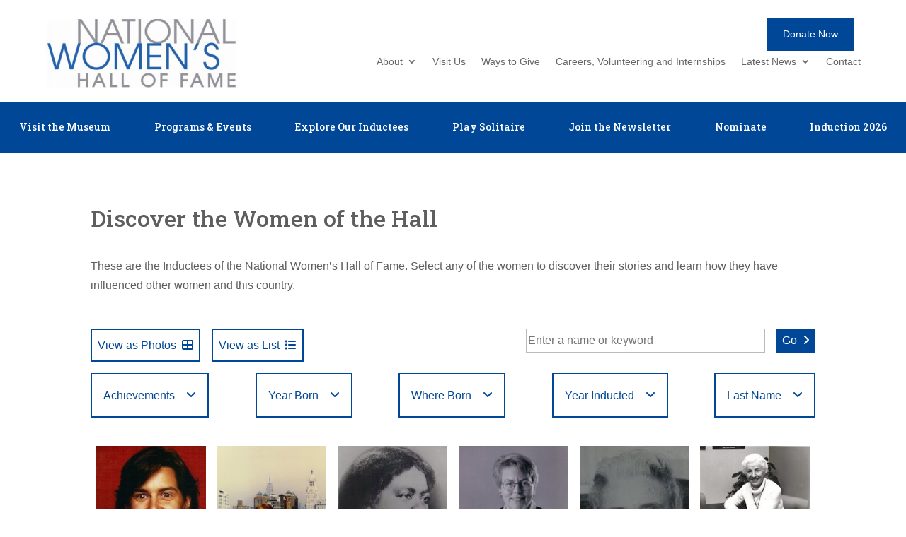

--- FILE ---
content_type: text/html; charset=UTF-8
request_url: https://www.womenofthehall.org/women-of-the-hall/?view=photos&achievement=education
body_size: 40108
content:
<!DOCTYPE html>
<html lang="en-US">
<head>
	<meta charset="UTF-8" />
<meta http-equiv="X-UA-Compatible" content="IE=edge">
	<link rel="pingback" href="https://www.womenofthehall.org/xmlrpc.php" />

	<script type="text/javascript">
		document.documentElement.className = 'js';
	</script>
	
	<title>Discover the Women of the Hall | Women of the Hall</title>
<meta name='robots' content='max-image-preview:large' />
<script type="text/javascript">
			let jqueryParams=[],jQuery=function(r){return jqueryParams=[...jqueryParams,r],jQuery},$=function(r){return jqueryParams=[...jqueryParams,r],$};window.jQuery=jQuery,window.$=jQuery;let customHeadScripts=!1;jQuery.fn=jQuery.prototype={},$.fn=jQuery.prototype={},jQuery.noConflict=function(r){if(window.jQuery)return jQuery=window.jQuery,$=window.jQuery,customHeadScripts=!0,jQuery.noConflict},jQuery.ready=function(r){jqueryParams=[...jqueryParams,r]},$.ready=function(r){jqueryParams=[...jqueryParams,r]},jQuery.load=function(r){jqueryParams=[...jqueryParams,r]},$.load=function(r){jqueryParams=[...jqueryParams,r]},jQuery.fn.ready=function(r){jqueryParams=[...jqueryParams,r]},$.fn.ready=function(r){jqueryParams=[...jqueryParams,r]};</script><link rel='dns-prefetch' href='//use.fontawesome.com' />
<link rel='dns-prefetch' href='//fonts.googleapis.com' />
<link rel="alternate" type="application/rss+xml" title="Women of the Hall &raquo; Feed" href="https://www.womenofthehall.org/feed/" />
<link rel="alternate" type="application/rss+xml" title="Women of the Hall &raquo; Comments Feed" href="https://www.womenofthehall.org/comments/feed/" />
<link rel="alternate" type="text/calendar" title="Women of the Hall &raquo; iCal Feed" href="https://www.womenofthehall.org/events/?ical=1" />
<link rel="alternate" title="oEmbed (JSON)" type="application/json+oembed" href="https://www.womenofthehall.org/wp-json/oembed/1.0/embed?url=https%3A%2F%2Fwww.womenofthehall.org%2Fwomen-of-the-hall%2F" />
<link rel="alternate" title="oEmbed (XML)" type="text/xml+oembed" href="https://www.womenofthehall.org/wp-json/oembed/1.0/embed?url=https%3A%2F%2Fwww.womenofthehall.org%2Fwomen-of-the-hall%2F&#038;format=xml" />
		<!-- This site uses the Google Analytics by MonsterInsights plugin v9.10.0 - Using Analytics tracking - https://www.monsterinsights.com/ -->
							<script src="//www.googletagmanager.com/gtag/js?id=G-FWZ3JVBJP0"  data-cfasync="false" data-wpfc-render="false" type="text/javascript" async></script>
			<script data-cfasync="false" data-wpfc-render="false" type="text/javascript">
				var mi_version = '9.10.0';
				var mi_track_user = true;
				var mi_no_track_reason = '';
								var MonsterInsightsDefaultLocations = {"page_location":"https:\/\/www.womenofthehall.org\/women-of-the-hall\/?view=photos&achievement=education"};
								if ( typeof MonsterInsightsPrivacyGuardFilter === 'function' ) {
					var MonsterInsightsLocations = (typeof MonsterInsightsExcludeQuery === 'object') ? MonsterInsightsPrivacyGuardFilter( MonsterInsightsExcludeQuery ) : MonsterInsightsPrivacyGuardFilter( MonsterInsightsDefaultLocations );
				} else {
					var MonsterInsightsLocations = (typeof MonsterInsightsExcludeQuery === 'object') ? MonsterInsightsExcludeQuery : MonsterInsightsDefaultLocations;
				}

								var disableStrs = [
										'ga-disable-G-FWZ3JVBJP0',
									];

				/* Function to detect opted out users */
				function __gtagTrackerIsOptedOut() {
					for (var index = 0; index < disableStrs.length; index++) {
						if (document.cookie.indexOf(disableStrs[index] + '=true') > -1) {
							return true;
						}
					}

					return false;
				}

				/* Disable tracking if the opt-out cookie exists. */
				if (__gtagTrackerIsOptedOut()) {
					for (var index = 0; index < disableStrs.length; index++) {
						window[disableStrs[index]] = true;
					}
				}

				/* Opt-out function */
				function __gtagTrackerOptout() {
					for (var index = 0; index < disableStrs.length; index++) {
						document.cookie = disableStrs[index] + '=true; expires=Thu, 31 Dec 2099 23:59:59 UTC; path=/';
						window[disableStrs[index]] = true;
					}
				}

				if ('undefined' === typeof gaOptout) {
					function gaOptout() {
						__gtagTrackerOptout();
					}
				}
								window.dataLayer = window.dataLayer || [];

				window.MonsterInsightsDualTracker = {
					helpers: {},
					trackers: {},
				};
				if (mi_track_user) {
					function __gtagDataLayer() {
						dataLayer.push(arguments);
					}

					function __gtagTracker(type, name, parameters) {
						if (!parameters) {
							parameters = {};
						}

						if (parameters.send_to) {
							__gtagDataLayer.apply(null, arguments);
							return;
						}

						if (type === 'event') {
														parameters.send_to = monsterinsights_frontend.v4_id;
							var hookName = name;
							if (typeof parameters['event_category'] !== 'undefined') {
								hookName = parameters['event_category'] + ':' + name;
							}

							if (typeof MonsterInsightsDualTracker.trackers[hookName] !== 'undefined') {
								MonsterInsightsDualTracker.trackers[hookName](parameters);
							} else {
								__gtagDataLayer('event', name, parameters);
							}
							
						} else {
							__gtagDataLayer.apply(null, arguments);
						}
					}

					__gtagTracker('js', new Date());
					__gtagTracker('set', {
						'developer_id.dZGIzZG': true,
											});
					if ( MonsterInsightsLocations.page_location ) {
						__gtagTracker('set', MonsterInsightsLocations);
					}
										__gtagTracker('config', 'G-FWZ3JVBJP0', {"forceSSL":"true","link_attribution":"true"} );
										window.gtag = __gtagTracker;										(function () {
						/* https://developers.google.com/analytics/devguides/collection/analyticsjs/ */
						/* ga and __gaTracker compatibility shim. */
						var noopfn = function () {
							return null;
						};
						var newtracker = function () {
							return new Tracker();
						};
						var Tracker = function () {
							return null;
						};
						var p = Tracker.prototype;
						p.get = noopfn;
						p.set = noopfn;
						p.send = function () {
							var args = Array.prototype.slice.call(arguments);
							args.unshift('send');
							__gaTracker.apply(null, args);
						};
						var __gaTracker = function () {
							var len = arguments.length;
							if (len === 0) {
								return;
							}
							var f = arguments[len - 1];
							if (typeof f !== 'object' || f === null || typeof f.hitCallback !== 'function') {
								if ('send' === arguments[0]) {
									var hitConverted, hitObject = false, action;
									if ('event' === arguments[1]) {
										if ('undefined' !== typeof arguments[3]) {
											hitObject = {
												'eventAction': arguments[3],
												'eventCategory': arguments[2],
												'eventLabel': arguments[4],
												'value': arguments[5] ? arguments[5] : 1,
											}
										}
									}
									if ('pageview' === arguments[1]) {
										if ('undefined' !== typeof arguments[2]) {
											hitObject = {
												'eventAction': 'page_view',
												'page_path': arguments[2],
											}
										}
									}
									if (typeof arguments[2] === 'object') {
										hitObject = arguments[2];
									}
									if (typeof arguments[5] === 'object') {
										Object.assign(hitObject, arguments[5]);
									}
									if ('undefined' !== typeof arguments[1].hitType) {
										hitObject = arguments[1];
										if ('pageview' === hitObject.hitType) {
											hitObject.eventAction = 'page_view';
										}
									}
									if (hitObject) {
										action = 'timing' === arguments[1].hitType ? 'timing_complete' : hitObject.eventAction;
										hitConverted = mapArgs(hitObject);
										__gtagTracker('event', action, hitConverted);
									}
								}
								return;
							}

							function mapArgs(args) {
								var arg, hit = {};
								var gaMap = {
									'eventCategory': 'event_category',
									'eventAction': 'event_action',
									'eventLabel': 'event_label',
									'eventValue': 'event_value',
									'nonInteraction': 'non_interaction',
									'timingCategory': 'event_category',
									'timingVar': 'name',
									'timingValue': 'value',
									'timingLabel': 'event_label',
									'page': 'page_path',
									'location': 'page_location',
									'title': 'page_title',
									'referrer' : 'page_referrer',
								};
								for (arg in args) {
																		if (!(!args.hasOwnProperty(arg) || !gaMap.hasOwnProperty(arg))) {
										hit[gaMap[arg]] = args[arg];
									} else {
										hit[arg] = args[arg];
									}
								}
								return hit;
							}

							try {
								f.hitCallback();
							} catch (ex) {
							}
						};
						__gaTracker.create = newtracker;
						__gaTracker.getByName = newtracker;
						__gaTracker.getAll = function () {
							return [];
						};
						__gaTracker.remove = noopfn;
						__gaTracker.loaded = true;
						window['__gaTracker'] = __gaTracker;
					})();
									} else {
										console.log("");
					(function () {
						function __gtagTracker() {
							return null;
						}

						window['__gtagTracker'] = __gtagTracker;
						window['gtag'] = __gtagTracker;
					})();
									}
			</script>
							<!-- / Google Analytics by MonsterInsights -->
		<meta content="Women of the Hall 2023 v.1.0.0" name="generator"/><style id='font-awesome-svg-styles-default-inline-css' type='text/css'>
.svg-inline--fa {
  display: inline-block;
  height: 1em;
  overflow: visible;
  vertical-align: -.125em;
}
/*# sourceURL=font-awesome-svg-styles-default-inline-css */
</style>
<link rel='stylesheet' id='font-awesome-svg-styles-css' href='https://www.womenofthehall.org/wp-content/uploads/font-awesome/v6.4.2/css/svg-with-js.css' type='text/css' media='all' />
<style id='font-awesome-svg-styles-inline-css' type='text/css'>
   .wp-block-font-awesome-icon svg::before,
   .wp-rich-text-font-awesome-icon svg::before {content: unset;}
/*# sourceURL=font-awesome-svg-styles-inline-css */
</style>
<link rel='stylesheet' id='ppv-public-css' href='https://www.womenofthehall.org/wp-content/plugins/document-emberdder/build/public.css?ver=2.0.2' type='text/css' media='all' />
<link rel='stylesheet' id='font-awesome-official-css' href='https://use.fontawesome.com/releases/v6.4.2/css/all.css' type='text/css' media='all' integrity="sha384-blOohCVdhjmtROpu8+CfTnUWham9nkX7P7OZQMst+RUnhtoY/9qemFAkIKOYxDI3" crossorigin="anonymous" />
<style id='divi-style-parent-inline-inline-css' type='text/css'>
/*!
Theme Name: Divi
Theme URI: http://www.elegantthemes.com/gallery/divi/
Version: 4.27.4
Description: Smart. Flexible. Beautiful. Divi is the most powerful theme in our collection.
Author: Elegant Themes
Author URI: http://www.elegantthemes.com
License: GNU General Public License v2
License URI: http://www.gnu.org/licenses/gpl-2.0.html
*/

a,abbr,acronym,address,applet,b,big,blockquote,body,center,cite,code,dd,del,dfn,div,dl,dt,em,fieldset,font,form,h1,h2,h3,h4,h5,h6,html,i,iframe,img,ins,kbd,label,legend,li,object,ol,p,pre,q,s,samp,small,span,strike,strong,sub,sup,tt,u,ul,var{margin:0;padding:0;border:0;outline:0;font-size:100%;-ms-text-size-adjust:100%;-webkit-text-size-adjust:100%;vertical-align:baseline;background:transparent}body{line-height:1}ol,ul{list-style:none}blockquote,q{quotes:none}blockquote:after,blockquote:before,q:after,q:before{content:"";content:none}blockquote{margin:20px 0 30px;border-left:5px solid;padding-left:20px}:focus{outline:0}del{text-decoration:line-through}pre{overflow:auto;padding:10px}figure{margin:0}table{border-collapse:collapse;border-spacing:0}article,aside,footer,header,hgroup,nav,section{display:block}body{font-family:Open Sans,Arial,sans-serif;font-size:14px;color:#666;background-color:#fff;line-height:1.7em;font-weight:500;-webkit-font-smoothing:antialiased;-moz-osx-font-smoothing:grayscale}body.page-template-page-template-blank-php #page-container{padding-top:0!important}body.et_cover_background{background-size:cover!important;background-position:top!important;background-repeat:no-repeat!important;background-attachment:fixed}a{color:#2ea3f2}a,a:hover{text-decoration:none}p{padding-bottom:1em}p:not(.has-background):last-of-type{padding-bottom:0}p.et_normal_padding{padding-bottom:1em}strong{font-weight:700}cite,em,i{font-style:italic}code,pre{font-family:Courier New,monospace;margin-bottom:10px}ins{text-decoration:none}sub,sup{height:0;line-height:1;position:relative;vertical-align:baseline}sup{bottom:.8em}sub{top:.3em}dl{margin:0 0 1.5em}dl dt{font-weight:700}dd{margin-left:1.5em}blockquote p{padding-bottom:0}embed,iframe,object,video{max-width:100%}h1,h2,h3,h4,h5,h6{color:#333;padding-bottom:10px;line-height:1em;font-weight:500}h1 a,h2 a,h3 a,h4 a,h5 a,h6 a{color:inherit}h1{font-size:30px}h2{font-size:26px}h3{font-size:22px}h4{font-size:18px}h5{font-size:16px}h6{font-size:14px}input{-webkit-appearance:none}input[type=checkbox]{-webkit-appearance:checkbox}input[type=radio]{-webkit-appearance:radio}input.text,input.title,input[type=email],input[type=password],input[type=tel],input[type=text],select,textarea{background-color:#fff;border:1px solid #bbb;padding:2px;color:#4e4e4e}input.text:focus,input.title:focus,input[type=text]:focus,select:focus,textarea:focus{border-color:#2d3940;color:#3e3e3e}input.text,input.title,input[type=text],select,textarea{margin:0}textarea{padding:4px}button,input,select,textarea{font-family:inherit}img{max-width:100%;height:auto}.clear{clear:both}br.clear{margin:0;padding:0}.pagination{clear:both}#et_search_icon:hover,.et-social-icon a:hover,.et_password_protected_form .et_submit_button,.form-submit .et_pb_buttontton.alt.disabled,.nav-single a,.posted_in a{color:#2ea3f2}.et-search-form,blockquote{border-color:#2ea3f2}#main-content{background-color:#fff}.container{width:80%;max-width:1080px;margin:auto;position:relative}body:not(.et-tb) #main-content .container,body:not(.et-tb-has-header) #main-content .container{padding-top:58px}.et_full_width_page #main-content .container:before{display:none}.main_title{margin-bottom:20px}.et_password_protected_form .et_submit_button:hover,.form-submit .et_pb_button:hover{background:rgba(0,0,0,.05)}.et_button_icon_visible .et_pb_button{padding-right:2em;padding-left:.7em}.et_button_icon_visible .et_pb_button:after{opacity:1;margin-left:0}.et_button_left .et_pb_button:hover:after{left:.15em}.et_button_left .et_pb_button:after{margin-left:0;left:1em}.et_button_icon_visible.et_button_left .et_pb_button,.et_button_left .et_pb_button:hover,.et_button_left .et_pb_module .et_pb_button:hover{padding-left:2em;padding-right:.7em}.et_button_icon_visible.et_button_left .et_pb_button:after,.et_button_left .et_pb_button:hover:after{left:.15em}.et_password_protected_form .et_submit_button:hover,.form-submit .et_pb_button:hover{padding:.3em 1em}.et_button_no_icon .et_pb_button:after{display:none}.et_button_no_icon.et_button_icon_visible.et_button_left .et_pb_button,.et_button_no_icon.et_button_left .et_pb_button:hover,.et_button_no_icon .et_pb_button,.et_button_no_icon .et_pb_button:hover{padding:.3em 1em!important}.et_button_custom_icon .et_pb_button:after{line-height:1.7em}.et_button_custom_icon.et_button_icon_visible .et_pb_button:after,.et_button_custom_icon .et_pb_button:hover:after{margin-left:.3em}#left-area .post_format-post-format-gallery .wp-block-gallery:first-of-type{padding:0;margin-bottom:-16px}.entry-content table:not(.variations){border:1px solid #eee;margin:0 0 15px;text-align:left;width:100%}.entry-content thead th,.entry-content tr th{color:#555;font-weight:700;padding:9px 24px}.entry-content tr td{border-top:1px solid #eee;padding:6px 24px}#left-area ul,.entry-content ul,.et-l--body ul,.et-l--footer ul,.et-l--header ul{list-style-type:disc;padding:0 0 23px 1em;line-height:26px}#left-area ol,.entry-content ol,.et-l--body ol,.et-l--footer ol,.et-l--header ol{list-style-type:decimal;list-style-position:inside;padding:0 0 23px;line-height:26px}#left-area ul li ul,.entry-content ul li ol{padding:2px 0 2px 20px}#left-area ol li ul,.entry-content ol li ol,.et-l--body ol li ol,.et-l--footer ol li ol,.et-l--header ol li ol{padding:2px 0 2px 35px}#left-area ul.wp-block-gallery{display:-webkit-box;display:-ms-flexbox;display:flex;-ms-flex-wrap:wrap;flex-wrap:wrap;list-style-type:none;padding:0}#left-area ul.products{padding:0!important;line-height:1.7!important;list-style:none!important}.gallery-item a{display:block}.gallery-caption,.gallery-item a{width:90%}#wpadminbar{z-index:100001}#left-area .post-meta{font-size:14px;padding-bottom:15px}#left-area .post-meta a{text-decoration:none;color:#666}#left-area .et_featured_image{padding-bottom:7px}.single .post{padding-bottom:25px}body.single .et_audio_content{margin-bottom:-6px}.nav-single a{text-decoration:none;color:#2ea3f2;font-size:14px;font-weight:400}.nav-previous{float:left}.nav-next{float:right}.et_password_protected_form p input{background-color:#eee;border:none!important;width:100%!important;border-radius:0!important;font-size:14px;color:#999!important;padding:16px!important;-webkit-box-sizing:border-box;box-sizing:border-box}.et_password_protected_form label{display:none}.et_password_protected_form .et_submit_button{font-family:inherit;display:block;float:right;margin:8px auto 0;cursor:pointer}.post-password-required p.nocomments.container{max-width:100%}.post-password-required p.nocomments.container:before{display:none}.aligncenter,div.post .new-post .aligncenter{display:block;margin-left:auto;margin-right:auto}.wp-caption{border:1px solid #ddd;text-align:center;background-color:#f3f3f3;margin-bottom:10px;max-width:96%;padding:8px}.wp-caption.alignleft{margin:0 30px 20px 0}.wp-caption.alignright{margin:0 0 20px 30px}.wp-caption img{margin:0;padding:0;border:0}.wp-caption p.wp-caption-text{font-size:12px;padding:0 4px 5px;margin:0}.alignright{float:right}.alignleft{float:left}img.alignleft{display:inline;float:left;margin-right:15px}img.alignright{display:inline;float:right;margin-left:15px}.page.et_pb_pagebuilder_layout #main-content{background-color:transparent}body #main-content .et_builder_inner_content>h1,body #main-content .et_builder_inner_content>h2,body #main-content .et_builder_inner_content>h3,body #main-content .et_builder_inner_content>h4,body #main-content .et_builder_inner_content>h5,body #main-content .et_builder_inner_content>h6{line-height:1.4em}body #main-content .et_builder_inner_content>p{line-height:1.7em}.wp-block-pullquote{margin:20px 0 30px}.wp-block-pullquote.has-background blockquote{border-left:none}.wp-block-group.has-background{padding:1.5em 1.5em .5em}@media (min-width:981px){#left-area{width:79.125%;padding-bottom:23px}#main-content .container:before{content:"";position:absolute;top:0;height:100%;width:1px;background-color:#e2e2e2}.et_full_width_page #left-area,.et_no_sidebar #left-area{float:none;width:100%!important}.et_full_width_page #left-area{padding-bottom:0}.et_no_sidebar #main-content .container:before{display:none}}@media (max-width:980px){#page-container{padding-top:80px}.et-tb #page-container,.et-tb-has-header #page-container{padding-top:0!important}#left-area,#sidebar{width:100%!important}#main-content .container:before{display:none!important}.et_full_width_page .et_gallery_item:nth-child(4n+1){clear:none}}@media print{#page-container{padding-top:0!important}}#wp-admin-bar-et-use-visual-builder a:before{font-family:ETmodules!important;content:"\e625";font-size:30px!important;width:28px;margin-top:-3px;color:#974df3!important}#wp-admin-bar-et-use-visual-builder:hover a:before{color:#fff!important}#wp-admin-bar-et-use-visual-builder:hover a,#wp-admin-bar-et-use-visual-builder a:hover{transition:background-color .5s ease;-webkit-transition:background-color .5s ease;-moz-transition:background-color .5s ease;background-color:#7e3bd0!important;color:#fff!important}* html .clearfix,:first-child+html .clearfix{zoom:1}.iphone .et_pb_section_video_bg video::-webkit-media-controls-start-playback-button{display:none!important;-webkit-appearance:none}.et_mobile_device .et_pb_section_parallax .et_pb_parallax_css{background-attachment:scroll}.et-social-facebook a.icon:before{content:"\e093"}.et-social-twitter a.icon:before{content:"\e094"}.et-social-google-plus a.icon:before{content:"\e096"}.et-social-instagram a.icon:before{content:"\e09a"}.et-social-rss a.icon:before{content:"\e09e"}.ai1ec-single-event:after{content:" ";display:table;clear:both}.evcal_event_details .evcal_evdata_cell .eventon_details_shading_bot.eventon_details_shading_bot{z-index:3}.wp-block-divi-layout{margin-bottom:1em}*{-webkit-box-sizing:border-box;box-sizing:border-box}#et-info-email:before,#et-info-phone:before,#et_search_icon:before,.comment-reply-link:after,.et-cart-info span:before,.et-pb-arrow-next:before,.et-pb-arrow-prev:before,.et-social-icon a:before,.et_audio_container .mejs-playpause-button button:before,.et_audio_container .mejs-volume-button button:before,.et_overlay:before,.et_password_protected_form .et_submit_button:after,.et_pb_button:after,.et_pb_contact_reset:after,.et_pb_contact_submit:after,.et_pb_font_icon:before,.et_pb_newsletter_button:after,.et_pb_pricing_table_button:after,.et_pb_promo_button:after,.et_pb_testimonial:before,.et_pb_toggle_title:before,.form-submit .et_pb_button:after,.mobile_menu_bar:before,a.et_pb_more_button:after{font-family:ETmodules!important;speak:none;font-style:normal;font-weight:400;-webkit-font-feature-settings:normal;font-feature-settings:normal;font-variant:normal;text-transform:none;line-height:1;-webkit-font-smoothing:antialiased;-moz-osx-font-smoothing:grayscale;text-shadow:0 0;direction:ltr}.et-pb-icon,.et_pb_custom_button_icon.et_pb_button:after,.et_pb_login .et_pb_custom_button_icon.et_pb_button:after,.et_pb_woo_custom_button_icon .button.et_pb_custom_button_icon.et_pb_button:after,.et_pb_woo_custom_button_icon .button.et_pb_custom_button_icon.et_pb_button:hover:after{content:attr(data-icon)}.et-pb-icon{font-family:ETmodules;speak:none;font-weight:400;-webkit-font-feature-settings:normal;font-feature-settings:normal;font-variant:normal;text-transform:none;line-height:1;-webkit-font-smoothing:antialiased;font-size:96px;font-style:normal;display:inline-block;-webkit-box-sizing:border-box;box-sizing:border-box;direction:ltr}#et-ajax-saving{display:none;-webkit-transition:background .3s,-webkit-box-shadow .3s;transition:background .3s,-webkit-box-shadow .3s;transition:background .3s,box-shadow .3s;transition:background .3s,box-shadow .3s,-webkit-box-shadow .3s;-webkit-box-shadow:rgba(0,139,219,.247059) 0 0 60px;box-shadow:0 0 60px rgba(0,139,219,.247059);position:fixed;top:50%;left:50%;width:50px;height:50px;background:#fff;border-radius:50px;margin:-25px 0 0 -25px;z-index:999999;text-align:center}#et-ajax-saving img{margin:9px}.et-safe-mode-indicator,.et-safe-mode-indicator:focus,.et-safe-mode-indicator:hover{-webkit-box-shadow:0 5px 10px rgba(41,196,169,.15);box-shadow:0 5px 10px rgba(41,196,169,.15);background:#29c4a9;color:#fff;font-size:14px;font-weight:600;padding:12px;line-height:16px;border-radius:3px;position:fixed;bottom:30px;right:30px;z-index:999999;text-decoration:none;font-family:Open Sans,sans-serif;-webkit-font-smoothing:antialiased;-moz-osx-font-smoothing:grayscale}.et_pb_button{font-size:20px;font-weight:500;padding:.3em 1em;line-height:1.7em!important;background-color:transparent;background-size:cover;background-position:50%;background-repeat:no-repeat;border:2px solid;border-radius:3px;-webkit-transition-duration:.2s;transition-duration:.2s;-webkit-transition-property:all!important;transition-property:all!important}.et_pb_button,.et_pb_button_inner{position:relative}.et_pb_button:hover,.et_pb_module .et_pb_button:hover{border:2px solid transparent;padding:.3em 2em .3em .7em}.et_pb_button:hover{background-color:hsla(0,0%,100%,.2)}.et_pb_bg_layout_light.et_pb_button:hover,.et_pb_bg_layout_light .et_pb_button:hover{background-color:rgba(0,0,0,.05)}.et_pb_button:after,.et_pb_button:before{font-size:32px;line-height:1em;content:"\35";opacity:0;position:absolute;margin-left:-1em;-webkit-transition:all .2s;transition:all .2s;text-transform:none;-webkit-font-feature-settings:"kern" off;font-feature-settings:"kern" off;font-variant:none;font-style:normal;font-weight:400;text-shadow:none}.et_pb_button.et_hover_enabled:hover:after,.et_pb_button.et_pb_hovered:hover:after{-webkit-transition:none!important;transition:none!important}.et_pb_button:before{display:none}.et_pb_button:hover:after{opacity:1;margin-left:0}.et_pb_column_1_3 h1,.et_pb_column_1_4 h1,.et_pb_column_1_5 h1,.et_pb_column_1_6 h1,.et_pb_column_2_5 h1{font-size:26px}.et_pb_column_1_3 h2,.et_pb_column_1_4 h2,.et_pb_column_1_5 h2,.et_pb_column_1_6 h2,.et_pb_column_2_5 h2{font-size:23px}.et_pb_column_1_3 h3,.et_pb_column_1_4 h3,.et_pb_column_1_5 h3,.et_pb_column_1_6 h3,.et_pb_column_2_5 h3{font-size:20px}.et_pb_column_1_3 h4,.et_pb_column_1_4 h4,.et_pb_column_1_5 h4,.et_pb_column_1_6 h4,.et_pb_column_2_5 h4{font-size:18px}.et_pb_column_1_3 h5,.et_pb_column_1_4 h5,.et_pb_column_1_5 h5,.et_pb_column_1_6 h5,.et_pb_column_2_5 h5{font-size:16px}.et_pb_column_1_3 h6,.et_pb_column_1_4 h6,.et_pb_column_1_5 h6,.et_pb_column_1_6 h6,.et_pb_column_2_5 h6{font-size:15px}.et_pb_bg_layout_dark,.et_pb_bg_layout_dark h1,.et_pb_bg_layout_dark h2,.et_pb_bg_layout_dark h3,.et_pb_bg_layout_dark h4,.et_pb_bg_layout_dark h5,.et_pb_bg_layout_dark h6{color:#fff!important}.et_pb_module.et_pb_text_align_left{text-align:left}.et_pb_module.et_pb_text_align_center{text-align:center}.et_pb_module.et_pb_text_align_right{text-align:right}.et_pb_module.et_pb_text_align_justified{text-align:justify}.clearfix:after{visibility:hidden;display:block;font-size:0;content:" ";clear:both;height:0}.et_pb_bg_layout_light .et_pb_more_button{color:#2ea3f2}.et_builder_inner_content{position:relative;z-index:1}header .et_builder_inner_content{z-index:2}.et_pb_css_mix_blend_mode_passthrough{mix-blend-mode:unset!important}.et_pb_image_container{margin:-20px -20px 29px}.et_pb_module_inner{position:relative}.et_hover_enabled_preview{z-index:2}.et_hover_enabled:hover{position:relative;z-index:2}.et_pb_all_tabs,.et_pb_module,.et_pb_posts_nav a,.et_pb_tab,.et_pb_with_background{position:relative;background-size:cover;background-position:50%;background-repeat:no-repeat}.et_pb_background_mask,.et_pb_background_pattern{bottom:0;left:0;position:absolute;right:0;top:0}.et_pb_background_mask{background-size:calc(100% + 2px) calc(100% + 2px);background-repeat:no-repeat;background-position:50%;overflow:hidden}.et_pb_background_pattern{background-position:0 0;background-repeat:repeat}.et_pb_with_border{position:relative;border:0 solid #333}.post-password-required .et_pb_row{padding:0;width:100%}.post-password-required .et_password_protected_form{min-height:0}body.et_pb_pagebuilder_layout.et_pb_show_title .post-password-required .et_password_protected_form h1,body:not(.et_pb_pagebuilder_layout) .post-password-required .et_password_protected_form h1{display:none}.et_pb_no_bg{padding:0!important}.et_overlay.et_pb_inline_icon:before,.et_pb_inline_icon:before{content:attr(data-icon)}.et_pb_more_button{color:inherit;text-shadow:none;text-decoration:none;display:inline-block;margin-top:20px}.et_parallax_bg_wrap{overflow:hidden;position:absolute;top:0;right:0;bottom:0;left:0}.et_parallax_bg{background-repeat:no-repeat;background-position:top;background-size:cover;position:absolute;bottom:0;left:0;width:100%;height:100%;display:block}.et_parallax_bg.et_parallax_bg__hover,.et_parallax_bg.et_parallax_bg_phone,.et_parallax_bg.et_parallax_bg_tablet,.et_parallax_gradient.et_parallax_gradient__hover,.et_parallax_gradient.et_parallax_gradient_phone,.et_parallax_gradient.et_parallax_gradient_tablet,.et_pb_section_parallax_hover:hover .et_parallax_bg:not(.et_parallax_bg__hover),.et_pb_section_parallax_hover:hover .et_parallax_gradient:not(.et_parallax_gradient__hover){display:none}.et_pb_section_parallax_hover:hover .et_parallax_bg.et_parallax_bg__hover,.et_pb_section_parallax_hover:hover .et_parallax_gradient.et_parallax_gradient__hover{display:block}.et_parallax_gradient{bottom:0;display:block;left:0;position:absolute;right:0;top:0}.et_pb_module.et_pb_section_parallax,.et_pb_posts_nav a.et_pb_section_parallax,.et_pb_tab.et_pb_section_parallax{position:relative}.et_pb_section_parallax .et_pb_parallax_css,.et_pb_slides .et_parallax_bg.et_pb_parallax_css{background-attachment:fixed}body.et-bfb .et_pb_section_parallax .et_pb_parallax_css,body.et-bfb .et_pb_slides .et_parallax_bg.et_pb_parallax_css{background-attachment:scroll;bottom:auto}.et_pb_section_parallax.et_pb_column .et_pb_module,.et_pb_section_parallax.et_pb_row .et_pb_column,.et_pb_section_parallax.et_pb_row .et_pb_module{z-index:9;position:relative}.et_pb_more_button:hover:after{opacity:1;margin-left:0}.et_pb_preload .et_pb_section_video_bg,.et_pb_preload>div{visibility:hidden}.et_pb_preload,.et_pb_section.et_pb_section_video.et_pb_preload{position:relative;background:#464646!important}.et_pb_preload:before{content:"";position:absolute;top:50%;left:50%;background:url(https://www.womenofthehall.org/wp-content/themes/Divi/includes/builder/styles/images/preloader.gif) no-repeat;border-radius:32px;width:32px;height:32px;margin:-16px 0 0 -16px}.box-shadow-overlay{position:absolute;top:0;left:0;width:100%;height:100%;z-index:10;pointer-events:none}.et_pb_section>.box-shadow-overlay~.et_pb_row{z-index:11}body.safari .section_has_divider{will-change:transform}.et_pb_row>.box-shadow-overlay{z-index:8}.has-box-shadow-overlay{position:relative}.et_clickable{cursor:pointer}.screen-reader-text{border:0;clip:rect(1px,1px,1px,1px);-webkit-clip-path:inset(50%);clip-path:inset(50%);height:1px;margin:-1px;overflow:hidden;padding:0;position:absolute!important;width:1px;word-wrap:normal!important}.et_multi_view_hidden,.et_multi_view_hidden_image{display:none!important}@keyframes multi-view-image-fade{0%{opacity:0}10%{opacity:.1}20%{opacity:.2}30%{opacity:.3}40%{opacity:.4}50%{opacity:.5}60%{opacity:.6}70%{opacity:.7}80%{opacity:.8}90%{opacity:.9}to{opacity:1}}.et_multi_view_image__loading{visibility:hidden}.et_multi_view_image__loaded{-webkit-animation:multi-view-image-fade .5s;animation:multi-view-image-fade .5s}#et-pb-motion-effects-offset-tracker{visibility:hidden!important;opacity:0;position:absolute;top:0;left:0}.et-pb-before-scroll-animation{opacity:0}header.et-l.et-l--header:after{clear:both;display:block;content:""}.et_pb_module{-webkit-animation-timing-function:linear;animation-timing-function:linear;-webkit-animation-duration:.2s;animation-duration:.2s}@-webkit-keyframes fadeBottom{0%{opacity:0;-webkit-transform:translateY(10%);transform:translateY(10%)}to{opacity:1;-webkit-transform:translateY(0);transform:translateY(0)}}@keyframes fadeBottom{0%{opacity:0;-webkit-transform:translateY(10%);transform:translateY(10%)}to{opacity:1;-webkit-transform:translateY(0);transform:translateY(0)}}@-webkit-keyframes fadeLeft{0%{opacity:0;-webkit-transform:translateX(-10%);transform:translateX(-10%)}to{opacity:1;-webkit-transform:translateX(0);transform:translateX(0)}}@keyframes fadeLeft{0%{opacity:0;-webkit-transform:translateX(-10%);transform:translateX(-10%)}to{opacity:1;-webkit-transform:translateX(0);transform:translateX(0)}}@-webkit-keyframes fadeRight{0%{opacity:0;-webkit-transform:translateX(10%);transform:translateX(10%)}to{opacity:1;-webkit-transform:translateX(0);transform:translateX(0)}}@keyframes fadeRight{0%{opacity:0;-webkit-transform:translateX(10%);transform:translateX(10%)}to{opacity:1;-webkit-transform:translateX(0);transform:translateX(0)}}@-webkit-keyframes fadeTop{0%{opacity:0;-webkit-transform:translateY(-10%);transform:translateY(-10%)}to{opacity:1;-webkit-transform:translateX(0);transform:translateX(0)}}@keyframes fadeTop{0%{opacity:0;-webkit-transform:translateY(-10%);transform:translateY(-10%)}to{opacity:1;-webkit-transform:translateX(0);transform:translateX(0)}}@-webkit-keyframes fadeIn{0%{opacity:0}to{opacity:1}}@keyframes fadeIn{0%{opacity:0}to{opacity:1}}.et-waypoint:not(.et_pb_counters){opacity:0}@media (min-width:981px){.et_pb_section.et_section_specialty div.et_pb_row .et_pb_column .et_pb_column .et_pb_module.et-last-child,.et_pb_section.et_section_specialty div.et_pb_row .et_pb_column .et_pb_column .et_pb_module:last-child,.et_pb_section.et_section_specialty div.et_pb_row .et_pb_column .et_pb_row_inner .et_pb_column .et_pb_module.et-last-child,.et_pb_section.et_section_specialty div.et_pb_row .et_pb_column .et_pb_row_inner .et_pb_column .et_pb_module:last-child,.et_pb_section div.et_pb_row .et_pb_column .et_pb_module.et-last-child,.et_pb_section div.et_pb_row .et_pb_column .et_pb_module:last-child{margin-bottom:0}}@media (max-width:980px){.et_overlay.et_pb_inline_icon_tablet:before,.et_pb_inline_icon_tablet:before{content:attr(data-icon-tablet)}.et_parallax_bg.et_parallax_bg_tablet_exist,.et_parallax_gradient.et_parallax_gradient_tablet_exist{display:none}.et_parallax_bg.et_parallax_bg_tablet,.et_parallax_gradient.et_parallax_gradient_tablet{display:block}.et_pb_column .et_pb_module{margin-bottom:30px}.et_pb_row .et_pb_column .et_pb_module.et-last-child,.et_pb_row .et_pb_column .et_pb_module:last-child,.et_section_specialty .et_pb_row .et_pb_column .et_pb_module.et-last-child,.et_section_specialty .et_pb_row .et_pb_column .et_pb_module:last-child{margin-bottom:0}.et_pb_more_button{display:inline-block!important}.et_pb_bg_layout_light_tablet.et_pb_button,.et_pb_bg_layout_light_tablet.et_pb_module.et_pb_button,.et_pb_bg_layout_light_tablet .et_pb_more_button{color:#2ea3f2}.et_pb_bg_layout_light_tablet .et_pb_forgot_password a{color:#666}.et_pb_bg_layout_light_tablet h1,.et_pb_bg_layout_light_tablet h2,.et_pb_bg_layout_light_tablet h3,.et_pb_bg_layout_light_tablet h4,.et_pb_bg_layout_light_tablet h5,.et_pb_bg_layout_light_tablet h6{color:#333!important}.et_pb_module .et_pb_bg_layout_light_tablet.et_pb_button{color:#2ea3f2!important}.et_pb_bg_layout_light_tablet{color:#666!important}.et_pb_bg_layout_dark_tablet,.et_pb_bg_layout_dark_tablet h1,.et_pb_bg_layout_dark_tablet h2,.et_pb_bg_layout_dark_tablet h3,.et_pb_bg_layout_dark_tablet h4,.et_pb_bg_layout_dark_tablet h5,.et_pb_bg_layout_dark_tablet h6{color:#fff!important}.et_pb_bg_layout_dark_tablet.et_pb_button,.et_pb_bg_layout_dark_tablet.et_pb_module.et_pb_button,.et_pb_bg_layout_dark_tablet .et_pb_more_button{color:inherit}.et_pb_bg_layout_dark_tablet .et_pb_forgot_password a{color:#fff}.et_pb_module.et_pb_text_align_left-tablet{text-align:left}.et_pb_module.et_pb_text_align_center-tablet{text-align:center}.et_pb_module.et_pb_text_align_right-tablet{text-align:right}.et_pb_module.et_pb_text_align_justified-tablet{text-align:justify}}@media (max-width:767px){.et_pb_more_button{display:inline-block!important}.et_overlay.et_pb_inline_icon_phone:before,.et_pb_inline_icon_phone:before{content:attr(data-icon-phone)}.et_parallax_bg.et_parallax_bg_phone_exist,.et_parallax_gradient.et_parallax_gradient_phone_exist{display:none}.et_parallax_bg.et_parallax_bg_phone,.et_parallax_gradient.et_parallax_gradient_phone{display:block}.et-hide-mobile{display:none!important}.et_pb_bg_layout_light_phone.et_pb_button,.et_pb_bg_layout_light_phone.et_pb_module.et_pb_button,.et_pb_bg_layout_light_phone .et_pb_more_button{color:#2ea3f2}.et_pb_bg_layout_light_phone .et_pb_forgot_password a{color:#666}.et_pb_bg_layout_light_phone h1,.et_pb_bg_layout_light_phone h2,.et_pb_bg_layout_light_phone h3,.et_pb_bg_layout_light_phone h4,.et_pb_bg_layout_light_phone h5,.et_pb_bg_layout_light_phone h6{color:#333!important}.et_pb_module .et_pb_bg_layout_light_phone.et_pb_button{color:#2ea3f2!important}.et_pb_bg_layout_light_phone{color:#666!important}.et_pb_bg_layout_dark_phone,.et_pb_bg_layout_dark_phone h1,.et_pb_bg_layout_dark_phone h2,.et_pb_bg_layout_dark_phone h3,.et_pb_bg_layout_dark_phone h4,.et_pb_bg_layout_dark_phone h5,.et_pb_bg_layout_dark_phone h6{color:#fff!important}.et_pb_bg_layout_dark_phone.et_pb_button,.et_pb_bg_layout_dark_phone.et_pb_module.et_pb_button,.et_pb_bg_layout_dark_phone .et_pb_more_button{color:inherit}.et_pb_module .et_pb_bg_layout_dark_phone.et_pb_button{color:#fff!important}.et_pb_bg_layout_dark_phone .et_pb_forgot_password a{color:#fff}.et_pb_module.et_pb_text_align_left-phone{text-align:left}.et_pb_module.et_pb_text_align_center-phone{text-align:center}.et_pb_module.et_pb_text_align_right-phone{text-align:right}.et_pb_module.et_pb_text_align_justified-phone{text-align:justify}}@media (max-width:479px){a.et_pb_more_button{display:block}}@media (min-width:768px) and (max-width:980px){[data-et-multi-view-load-tablet-hidden=true]:not(.et_multi_view_swapped){display:none!important}}@media (max-width:767px){[data-et-multi-view-load-phone-hidden=true]:not(.et_multi_view_swapped){display:none!important}}.et_pb_menu.et_pb_menu--style-inline_centered_logo .et_pb_menu__menu nav ul{-webkit-box-pack:center;-ms-flex-pack:center;justify-content:center}@-webkit-keyframes multi-view-image-fade{0%{-webkit-transform:scale(1);transform:scale(1);opacity:1}50%{-webkit-transform:scale(1.01);transform:scale(1.01);opacity:1}to{-webkit-transform:scale(1);transform:scale(1);opacity:1}}
/*# sourceURL=divi-style-parent-inline-inline-css */
</style>
<style id='divi-dynamic-critical-inline-css' type='text/css'>
@font-face{font-family:ETmodules;font-display:block;src:url(//www.womenofthehall.org/wp-content/themes/Divi/core/admin/fonts/modules/all/modules.eot);src:url(//www.womenofthehall.org/wp-content/themes/Divi/core/admin/fonts/modules/all/modules.eot?#iefix) format("embedded-opentype"),url(//www.womenofthehall.org/wp-content/themes/Divi/core/admin/fonts/modules/all/modules.woff) format("woff"),url(//www.womenofthehall.org/wp-content/themes/Divi/core/admin/fonts/modules/all/modules.ttf) format("truetype"),url(//www.womenofthehall.org/wp-content/themes/Divi/core/admin/fonts/modules/all/modules.svg#ETmodules) format("svg");font-weight:400;font-style:normal}
@media (min-width:981px){.et_pb_gutters3 .et_pb_column,.et_pb_gutters3.et_pb_row .et_pb_column{margin-right:5.5%}.et_pb_gutters3 .et_pb_column_4_4,.et_pb_gutters3.et_pb_row .et_pb_column_4_4{width:100%}.et_pb_gutters3 .et_pb_column_4_4 .et_pb_module,.et_pb_gutters3.et_pb_row .et_pb_column_4_4 .et_pb_module{margin-bottom:2.75%}.et_pb_gutters3 .et_pb_column_3_4,.et_pb_gutters3.et_pb_row .et_pb_column_3_4{width:73.625%}.et_pb_gutters3 .et_pb_column_3_4 .et_pb_module,.et_pb_gutters3.et_pb_row .et_pb_column_3_4 .et_pb_module{margin-bottom:3.735%}.et_pb_gutters3 .et_pb_column_2_3,.et_pb_gutters3.et_pb_row .et_pb_column_2_3{width:64.833%}.et_pb_gutters3 .et_pb_column_2_3 .et_pb_module,.et_pb_gutters3.et_pb_row .et_pb_column_2_3 .et_pb_module{margin-bottom:4.242%}.et_pb_gutters3 .et_pb_column_3_5,.et_pb_gutters3.et_pb_row .et_pb_column_3_5{width:57.8%}.et_pb_gutters3 .et_pb_column_3_5 .et_pb_module,.et_pb_gutters3.et_pb_row .et_pb_column_3_5 .et_pb_module{margin-bottom:4.758%}.et_pb_gutters3 .et_pb_column_1_2,.et_pb_gutters3.et_pb_row .et_pb_column_1_2{width:47.25%}.et_pb_gutters3 .et_pb_column_1_2 .et_pb_module,.et_pb_gutters3.et_pb_row .et_pb_column_1_2 .et_pb_module{margin-bottom:5.82%}.et_pb_gutters3 .et_pb_column_2_5,.et_pb_gutters3.et_pb_row .et_pb_column_2_5{width:36.7%}.et_pb_gutters3 .et_pb_column_2_5 .et_pb_module,.et_pb_gutters3.et_pb_row .et_pb_column_2_5 .et_pb_module{margin-bottom:7.493%}.et_pb_gutters3 .et_pb_column_1_3,.et_pb_gutters3.et_pb_row .et_pb_column_1_3{width:29.6667%}.et_pb_gutters3 .et_pb_column_1_3 .et_pb_module,.et_pb_gutters3.et_pb_row .et_pb_column_1_3 .et_pb_module{margin-bottom:9.27%}.et_pb_gutters3 .et_pb_column_1_4,.et_pb_gutters3.et_pb_row .et_pb_column_1_4{width:20.875%}.et_pb_gutters3 .et_pb_column_1_4 .et_pb_module,.et_pb_gutters3.et_pb_row .et_pb_column_1_4 .et_pb_module{margin-bottom:13.174%}.et_pb_gutters3 .et_pb_column_1_5,.et_pb_gutters3.et_pb_row .et_pb_column_1_5{width:15.6%}.et_pb_gutters3 .et_pb_column_1_5 .et_pb_module,.et_pb_gutters3.et_pb_row .et_pb_column_1_5 .et_pb_module{margin-bottom:17.628%}.et_pb_gutters3 .et_pb_column_1_6,.et_pb_gutters3.et_pb_row .et_pb_column_1_6{width:12.0833%}.et_pb_gutters3 .et_pb_column_1_6 .et_pb_module,.et_pb_gutters3.et_pb_row .et_pb_column_1_6 .et_pb_module{margin-bottom:22.759%}.et_pb_gutters3 .et_full_width_page.woocommerce-page ul.products li.product{width:20.875%;margin-right:5.5%;margin-bottom:5.5%}.et_pb_gutters3.et_left_sidebar.woocommerce-page #main-content ul.products li.product,.et_pb_gutters3.et_right_sidebar.woocommerce-page #main-content ul.products li.product{width:28.353%;margin-right:7.47%}.et_pb_gutters3.et_left_sidebar.woocommerce-page #main-content ul.products.columns-1 li.product,.et_pb_gutters3.et_right_sidebar.woocommerce-page #main-content ul.products.columns-1 li.product{width:100%;margin-right:0}.et_pb_gutters3.et_left_sidebar.woocommerce-page #main-content ul.products.columns-2 li.product,.et_pb_gutters3.et_right_sidebar.woocommerce-page #main-content ul.products.columns-2 li.product{width:48%;margin-right:4%}.et_pb_gutters3.et_left_sidebar.woocommerce-page #main-content ul.products.columns-2 li:nth-child(2n+2),.et_pb_gutters3.et_right_sidebar.woocommerce-page #main-content ul.products.columns-2 li:nth-child(2n+2){margin-right:0}.et_pb_gutters3.et_left_sidebar.woocommerce-page #main-content ul.products.columns-2 li:nth-child(3n+1),.et_pb_gutters3.et_right_sidebar.woocommerce-page #main-content ul.products.columns-2 li:nth-child(3n+1){clear:none}}
@media (min-width:981px){.et_pb_gutters3 .et_pb_column_single.et_pb_column_1_4 .et_pb_module,.et_pb_gutters3.et_pb_row .et_pb_column_single.et_pb_column_1_4 .et_pb_module{margin-bottom:13.174%}.et_pb_gutters3 .et_pb_column_single.et_pb_column_1_3 .et_pb_module,.et_pb_gutters3.et_pb_row .et_pb_column_single.et_pb_column_1_3 .et_pb_module{margin-bottom:9.27%}.et_pb_gutters3 .et_pb_column_single.et_pb_column_1_2 .et_pb_module,.et_pb_gutters3.et_pb_row .et_pb_column_single.et_pb_column_1_2 .et_pb_module{margin-bottom:5.82%}.et_pb_column.et_pb_column_3_4>.et_pb_row_inner.et_pb_gutters3>.et_pb_column_4_4,.et_pb_gutters3 .et_pb_column_3_4>.et_pb_row_inner>.et_pb_column_4_4{width:100%}.et_pb_column.et_pb_column_3_4>.et_pb_row_inner.et_pb_gutters3>.et_pb_column_4_4 .et_pb_module,.et_pb_gutters3 .et_pb_column_3_4>.et_pb_row_inner>.et_pb_column_4_4 .et_pb_module{margin-bottom:3.735%}.et_pb_column.et_pb_column_3_4>.et_pb_row_inner.et_pb_gutters3>.et_pb_column_3_8,.et_pb_gutters3 .et_pb_column_3_4>.et_pb_row_inner>.et_pb_column_3_8{width:46.26486%;margin-right:7.47%}.et_pb_column.et_pb_column_3_4>.et_pb_row_inner.et_pb_gutters3>.et_pb_column_3_8 .et_pb_module,.et_pb_gutters3 .et_pb_column_3_4>.et_pb_row_inner>.et_pb_column_3_8 .et_pb_module{margin-bottom:7.47%}.et_pb_column.et_pb_column_3_4>.et_pb_row_inner.et_pb_gutters3>.et_pb_column_1_4,.et_pb_gutters3 .et_pb_column_3_4>.et_pb_row_inner>.et_pb_column_1_4{width:28.35314%;margin-right:7.47%}.et_pb_column.et_pb_column_3_4>.et_pb_row_inner.et_pb_gutters3>.et_pb_column_1_4 .et_pb_module,.et_pb_gutters3 .et_pb_column_3_4>.et_pb_row_inner>.et_pb_column_1_4 .et_pb_module{margin-bottom:13.174%}.et_pb_column.et_pb_column_2_3>.et_pb_row_inner.et_pb_gutters3>.et_pb_column_4_4,.et_pb_gutters3 .et_pb_column_2_3>.et_pb_row_inner>.et_pb_column_4_4{width:100%}.et_pb_column.et_pb_column_2_3>.et_pb_row_inner.et_pb_gutters3>.et_pb_column_4_4 .et_pb_module,.et_pb_gutters3 .et_pb_column_2_3>.et_pb_row_inner>.et_pb_column_4_4 .et_pb_module{margin-bottom:4.242%}.et_pb_column.et_pb_column_2_3>.et_pb_row_inner.et_pb_gutters3>.et_pb_column_1_3,.et_pb_gutters3 .et_pb_column_2_3>.et_pb_row_inner>.et_pb_column_1_3{width:45.758%;margin-right:8.483%}.et_pb_column.et_pb_column_2_3>.et_pb_row_inner.et_pb_gutters3>.et_pb_column_1_3 .et_pb_module,.et_pb_gutters3 .et_pb_column_2_3>.et_pb_row_inner>.et_pb_column_1_3 .et_pb_module{margin-bottom:9.27%}.et_pb_column.et_pb_column_2_3>.et_pb_row_inner.et_pb_gutters3>.et_pb_column_1_6,.et_pb_gutters3 .et_pb_column_2_3>.et_pb_row_inner>.et_pb_column_1_6{width:18.638%;margin-right:8.483%}.et_pb_column.et_pb_column_2_3>.et_pb_row_inner.et_pb_gutters3>.et_pb_column_1_6 .et_pb_module,.et_pb_gutters3 .et_pb_column_2_3>.et_pb_row_inner>.et_pb_column_1_6 .et_pb_module{margin-bottom:22.759%}.et_pb_column.et_pb_column_2_3>.et_pb_row_inner.et_pb_gutters3>.et_pb_column_2_9,.et_pb_gutters3 .et_pb_column_2_3>.et_pb_row_inner>.et_pb_column_2_9{width:27.67781%;margin-right:8.483%}.et_pb_column.et_pb_column_2_3>.et_pb_row_inner.et_pb_gutters3>.et_pb_column_2_9 .et_pb_module,.et_pb_gutters3 .et_pb_column_2_3>.et_pb_row_inner>.et_pb_column_2_9 .et_pb_module{margin-bottom:22.759%}.et_pb_column.et_pb_column_1_2>.et_pb_row_inner.et_pb_gutters3>.et_pb_column_4_4,.et_pb_gutters3 .et_pb_column_1_2>.et_pb_row_inner>.et_pb_column_4_4{width:100%}.et_pb_column.et_pb_column_1_2>.et_pb_row_inner.et_pb_gutters3>.et_pb_column_4_4 .et_pb_module,.et_pb_gutters3 .et_pb_column_1_2>.et_pb_row_inner>.et_pb_column_4_4 .et_pb_module{margin-bottom:5.82%}.et_pb_column.et_pb_column_1_2>.et_pb_row_inner.et_pb_gutters3>.et_pb_column_1_4,.et_pb_gutters3 .et_pb_column_1_2>.et_pb_row_inner>.et_pb_column_1_4{width:44.17989%;margin-right:11.64%}.et_pb_column.et_pb_column_1_2>.et_pb_row_inner.et_pb_gutters3>.et_pb_column_1_4 .et_pb_module,.et_pb_gutters3 .et_pb_column_1_2>.et_pb_row_inner>.et_pb_column_1_4 .et_pb_module{margin-bottom:13.174%}.et_pb_column.et_pb_column_1_2>.et_pb_row_inner.et_pb_gutters3>.et_pb_column_1_6,.et_pb_gutters3 .et_pb_column_1_2>.et_pb_row_inner>.et_pb_column_1_6{width:25.573%;margin-right:11.64%}.et_pb_column.et_pb_column_1_2>.et_pb_row_inner.et_pb_gutters3>.et_pb_column_1_6 .et_pb_module,.et_pb_gutters3 .et_pb_column_1_2>.et_pb_row_inner>.et_pb_column_1_6 .et_pb_module{margin-bottom:22.759%}}
@media (min-width:981px){.et_pb_gutter.et_pb_gutters2 #left-area{width:77.25%}.et_pb_gutter.et_pb_gutters2 #sidebar{width:22.75%}.et_pb_gutters2.et_right_sidebar #left-area{padding-right:3%}.et_pb_gutters2.et_left_sidebar #left-area{padding-left:3%}.et_pb_gutter.et_pb_gutters2.et_right_sidebar #main-content .container:before{right:22.75%!important}.et_pb_gutter.et_pb_gutters2.et_left_sidebar #main-content .container:before{left:22.75%!important}.et_pb_gutters2 .et_pb_column,.et_pb_gutters2.et_pb_row .et_pb_column{margin-right:3%}.et_pb_gutters2 .et_pb_column_4_4,.et_pb_gutters2.et_pb_row .et_pb_column_4_4{width:100%}.et_pb_gutters2 .et_pb_column_4_4 .et_pb_module,.et_pb_gutters2.et_pb_row .et_pb_column_4_4 .et_pb_module{margin-bottom:1.5%}.et_pb_gutters2 .et_pb_column_3_4,.et_pb_gutters2.et_pb_row .et_pb_column_3_4{width:74.25%}.et_pb_gutters2 .et_pb_column_3_4 .et_pb_module,.et_pb_gutters2.et_pb_row .et_pb_column_3_4 .et_pb_module{margin-bottom:2.02%}.et_pb_gutters2 .et_pb_column_2_3,.et_pb_gutters2.et_pb_row .et_pb_column_2_3{width:65.667%}.et_pb_gutters2 .et_pb_column_2_3 .et_pb_module,.et_pb_gutters2.et_pb_row .et_pb_column_2_3 .et_pb_module{margin-bottom:2.284%}.et_pb_gutters2 .et_pb_column_3_5,.et_pb_gutters2.et_pb_row .et_pb_column_3_5{width:58.8%}.et_pb_gutters2 .et_pb_column_3_5 .et_pb_module,.et_pb_gutters2.et_pb_row .et_pb_column_3_5 .et_pb_module{margin-bottom:2.551%}.et_pb_gutters2 .et_pb_column_1_2,.et_pb_gutters2.et_pb_row .et_pb_column_1_2{width:48.5%}.et_pb_gutters2 .et_pb_column_1_2 .et_pb_module,.et_pb_gutters2.et_pb_row .et_pb_column_1_2 .et_pb_module{margin-bottom:3.093%}.et_pb_gutters2 .et_pb_column_2_5,.et_pb_gutters2.et_pb_row .et_pb_column_2_5{width:38.2%}.et_pb_gutters2 .et_pb_column_2_5 .et_pb_module,.et_pb_gutters2.et_pb_row .et_pb_column_2_5 .et_pb_module{margin-bottom:3.927%}.et_pb_gutters2 .et_pb_column_1_3,.et_pb_gutters2.et_pb_row .et_pb_column_1_3{width:31.3333%}.et_pb_gutters2 .et_pb_column_1_3 .et_pb_module,.et_pb_gutters2.et_pb_row .et_pb_column_1_3 .et_pb_module{margin-bottom:4.787%}.et_pb_gutters2 .et_pb_column_1_4,.et_pb_gutters2.et_pb_row .et_pb_column_1_4{width:22.75%}.et_pb_gutters2 .et_pb_column_1_4 .et_pb_module,.et_pb_gutters2.et_pb_row .et_pb_column_1_4 .et_pb_module{margin-bottom:6.593%}.et_pb_gutters2 .et_pb_column_1_5,.et_pb_gutters2.et_pb_row .et_pb_column_1_5{width:17.6%}.et_pb_gutters2 .et_pb_column_1_5 .et_pb_module,.et_pb_gutters2.et_pb_row .et_pb_column_1_5 .et_pb_module{margin-bottom:8.523%}.et_pb_gutters2 .et_pb_column_1_6,.et_pb_gutters2.et_pb_row .et_pb_column_1_6{width:14.1667%}.et_pb_gutters2 .et_pb_column_1_6 .et_pb_module,.et_pb_gutters2.et_pb_row .et_pb_column_1_6 .et_pb_module{margin-bottom:10.588%}.et_pb_gutters2 .et_full_width_page.woocommerce-page ul.products li.product{width:22.75%;margin-right:3%;margin-bottom:3%}.et_pb_gutters2.et_left_sidebar.woocommerce-page #main-content ul.products li.product,.et_pb_gutters2.et_right_sidebar.woocommerce-page #main-content ul.products li.product{width:30.64%;margin-right:4.04%}}
@media (min-width:981px){.et_pb_gutters2 .et_pb_column_single.et_pb_column_1_4 .et_pb_module,.et_pb_gutters2.et_pb_row .et_pb_column_single.et_pb_column_1_4 .et_pb_module{margin-bottom:6.593%}.et_pb_gutters2 .et_pb_column_single.et_pb_column_1_3 .et_pb_module,.et_pb_gutters2.et_pb_row .et_pb_column_single.et_pb_column_1_3 .et_pb_module{margin-bottom:4.787%}.et_pb_gutters2 .et_pb_column_single.et_pb_column_1_2 .et_pb_module,.et_pb_gutters2.et_pb_row .et_pb_column_single.et_pb_column_1_2 .et_pb_module{margin-bottom:3.093%}.et_pb_column.et_pb_column_3_4>.et_pb_row_inner.et_pb_gutters2>.et_pb_column_4_4,.et_pb_gutters2 .et_pb_column_3_4>.et_pb_row_inner>.et_pb_column_4_4{width:100%}.et_pb_column.et_pb_column_3_4>.et_pb_row_inner.et_pb_gutters2>.et_pb_column_4_4 .et_pb_module,.et_pb_gutters2 .et_pb_column_3_4>.et_pb_row_inner>.et_pb_column_4_4 .et_pb_module{margin-bottom:2.02%}.et_pb_column.et_pb_column_3_4>.et_pb_row_inner.et_pb_gutters2>.et_pb_column_3_8,.et_pb_gutters2 .et_pb_column_3_4>.et_pb_row_inner>.et_pb_column_3_8{width:47.9798%;margin-right:4.04%}.et_pb_column.et_pb_column_3_4>.et_pb_row_inner.et_pb_gutters2>.et_pb_column_3_8 .et_pb_module,.et_pb_gutters2 .et_pb_column_3_4>.et_pb_row_inner>.et_pb_column_3_8 .et_pb_module{margin-bottom:4.04%}.et_pb_column.et_pb_column_3_4>.et_pb_row_inner.et_pb_gutters2>.et_pb_column_1_4,.et_pb_gutters2 .et_pb_column_3_4>.et_pb_row_inner>.et_pb_column_1_4{width:30.63973%;margin-right:4.04%}.et_pb_column.et_pb_column_3_4>.et_pb_row_inner.et_pb_gutters2>.et_pb_column_1_4 .et_pb_module,.et_pb_gutters2 .et_pb_column_3_4>.et_pb_row_inner>.et_pb_column_1_4 .et_pb_module{margin-bottom:6.593%}.et_pb_column.et_pb_column_2_3>.et_pb_row_inner.et_pb_gutters2>.et_pb_column_4_4,.et_pb_gutters2 .et_pb_column_2_3>.et_pb_row_inner>.et_pb_column_4_4{width:100%}.et_pb_column.et_pb_column_2_3>.et_pb_row_inner.et_pb_gutters2>.et_pb_column_4_4 .et_pb_module,.et_pb_gutters2 .et_pb_column_2_3>.et_pb_row_inner>.et_pb_column_4_4 .et_pb_module{margin-bottom:2.284%}.et_pb_column.et_pb_column_2_3>.et_pb_row_inner.et_pb_gutters2>.et_pb_column_1_3,.et_pb_gutters2 .et_pb_column_2_3>.et_pb_row_inner>.et_pb_column_1_3{width:47.716%;margin-right:4.569%}.et_pb_column.et_pb_column_2_3>.et_pb_row_inner.et_pb_gutters2>.et_pb_column_1_3 .et_pb_module,.et_pb_gutters2 .et_pb_column_2_3>.et_pb_row_inner>.et_pb_column_1_3 .et_pb_module{margin-bottom:4.787%}.et_pb_column.et_pb_column_2_3>.et_pb_row_inner.et_pb_gutters2>.et_pb_column_1_6,.et_pb_gutters2 .et_pb_column_2_3>.et_pb_row_inner>.et_pb_column_1_6{width:21.574%;margin-right:4.569%}.et_pb_column.et_pb_column_2_3>.et_pb_row_inner.et_pb_gutters2>.et_pb_column_1_6 .et_pb_module,.et_pb_gutters2 .et_pb_column_2_3>.et_pb_row_inner>.et_pb_column_1_6 .et_pb_module{margin-bottom:10.588%}.et_pb_column.et_pb_column_2_3>.et_pb_row_inner.et_pb_gutters2>.et_pb_column_2_9,.et_pb_gutters2 .et_pb_column_2_3>.et_pb_row_inner>.et_pb_column_2_9{width:30.28765%;margin-right:4.569%}.et_pb_column.et_pb_column_2_3>.et_pb_row_inner.et_pb_gutters2>.et_pb_column_2_9 .et_pb_module,.et_pb_gutters2 .et_pb_column_2_3>.et_pb_row_inner>.et_pb_column_2_9 .et_pb_module{margin-bottom:10.588%}.et_pb_column.et_pb_column_1_2>.et_pb_row_inner.et_pb_gutters2>.et_pb_column_4_4,.et_pb_gutters2 .et_pb_column_1_2>.et_pb_row_inner>.et_pb_column_4_4{width:100%}.et_pb_column.et_pb_column_1_2>.et_pb_row_inner.et_pb_gutters2>.et_pb_column_4_4 .et_pb_module,.et_pb_gutters2 .et_pb_column_1_2>.et_pb_row_inner>.et_pb_column_4_4 .et_pb_module{margin-bottom:3.093%}.et_pb_column.et_pb_column_1_2>.et_pb_row_inner.et_pb_gutters2>.et_pb_column_1_4,.et_pb_gutters2 .et_pb_column_1_2>.et_pb_row_inner>.et_pb_column_1_4{width:46.90722%;margin-right:6.186%}.et_pb_column.et_pb_column_1_2>.et_pb_row_inner.et_pb_gutters2>.et_pb_column_1_4 .et_pb_module,.et_pb_gutters2 .et_pb_column_1_2>.et_pb_row_inner>.et_pb_column_1_4 .et_pb_module{margin-bottom:6.593%}.et_pb_column.et_pb_column_1_2>.et_pb_row_inner.et_pb_gutters2>.et_pb_column_1_6,.et_pb_gutters2 .et_pb_column_1_2>.et_pb_row_inner>.et_pb_column_1_6{width:29.21%;margin-right:6.186%}.et_pb_column.et_pb_column_1_2>.et_pb_row_inner.et_pb_gutters2>.et_pb_column_1_6 .et_pb_module,.et_pb_gutters2 .et_pb_column_1_2>.et_pb_row_inner>.et_pb_column_1_6 .et_pb_module{margin-bottom:10.588%}}
.et_pb_widget{float:left;max-width:100%;word-wrap:break-word}.et_pb_widget a{text-decoration:none;color:#666}.et_pb_widget li a:hover{color:#82c0c7}.et_pb_widget ol li,.et_pb_widget ul li{margin-bottom:.5em}.et_pb_widget ol li ol li,.et_pb_widget ul li ul li{margin-left:15px}.et_pb_widget select{width:100%;height:28px;padding:0 5px}.et_pb_widget_area .et_pb_widget a{color:inherit}.et_pb_bg_layout_light .et_pb_widget li a{color:#666}.et_pb_bg_layout_dark .et_pb_widget li a{color:inherit}
.widget_search .screen-reader-text,.et_pb_widget .wp-block-search__label{display:none}.widget_search input#s,.widget_search input#searchsubmit,.et_pb_widget .wp-block-search__input,.et_pb_widget .wp-block-search__button{padding:.7em;height:40px !important;margin:0;font-size:14px;line-height:normal !important;border:1px solid #ddd;color:#666}.widget_search #s,.et_pb_widget .wp-block-search__input{width:100%;border-radius:3px}.widget_search #searchform,.et_pb_widget .wp-block-search{position:relative}.widget_search #searchsubmit,.et_pb_widget .wp-block-search__button{background-color:#ddd;-webkit-border-top-right-radius:3px;-webkit-border-bottom-right-radius:3px;-moz-border-radius-topright:3px;-moz-border-radius-bottomright:3px;border-top-right-radius:3px;border-bottom-right-radius:3px;position:absolute;right:0;top:0}#searchsubmit,.et_pb_widget .wp-block-search__button{cursor:pointer}
.et_pb_section{position:relative;background-color:#fff;background-position:50%;background-size:100%;background-size:cover}.et_pb_section--absolute,.et_pb_section--fixed{width:100%}.et_pb_section.et_section_transparent{background-color:transparent}.et_pb_fullwidth_section{padding:0}.et_pb_fullwidth_section>.et_pb_module:not(.et_pb_post_content):not(.et_pb_fullwidth_post_content) .et_pb_row{padding:0!important}.et_pb_inner_shadow{-webkit-box-shadow:inset 0 0 7px rgba(0,0,0,.07);box-shadow:inset 0 0 7px rgba(0,0,0,.07)}.et_pb_bottom_inside_divider,.et_pb_top_inside_divider{display:block;background-repeat-y:no-repeat;height:100%;position:absolute;pointer-events:none;width:100%;left:0;right:0}.et_pb_bottom_inside_divider.et-no-transition,.et_pb_top_inside_divider.et-no-transition{-webkit-transition:none!important;transition:none!important}.et-fb .section_has_divider.et_fb_element_controls_visible--child>.et_pb_bottom_inside_divider,.et-fb .section_has_divider.et_fb_element_controls_visible--child>.et_pb_top_inside_divider{z-index:1}.et_pb_section_video:not(.et_pb_section--with-menu){overflow:hidden;position:relative}.et_pb_column>.et_pb_section_video_bg{z-index:-1}.et_pb_section_video_bg{visibility:visible;position:absolute;top:0;left:0;width:100%;height:100%;overflow:hidden;display:block;pointer-events:none;-webkit-transition:display .3s;transition:display .3s}.et_pb_section_video_bg.et_pb_section_video_bg_hover,.et_pb_section_video_bg.et_pb_section_video_bg_phone,.et_pb_section_video_bg.et_pb_section_video_bg_tablet,.et_pb_section_video_bg.et_pb_section_video_bg_tablet_only{display:none}.et_pb_section_video_bg .mejs-controls,.et_pb_section_video_bg .mejs-overlay-play{display:none!important}.et_pb_section_video_bg embed,.et_pb_section_video_bg iframe,.et_pb_section_video_bg object,.et_pb_section_video_bg video{max-width:none}.et_pb_section_video_bg .mejs-video{left:50%;position:absolute;max-width:none}.et_pb_section_video_bg .mejs-overlay-loading{display:none!important}.et_pb_social_network_link .et_pb_section_video{overflow:visible}.et_pb_section_video_on_hover:hover>.et_pb_section_video_bg{display:none}.et_pb_section_video_on_hover:hover>.et_pb_section_video_bg_hover,.et_pb_section_video_on_hover:hover>.et_pb_section_video_bg_hover_inherit{display:block}@media (min-width:981px){.et_pb_section{padding:4% 0}body.et_pb_pagebuilder_layout.et_pb_show_title .post-password-required .et_pb_section,body:not(.et_pb_pagebuilder_layout) .post-password-required .et_pb_section{padding-top:0}.et_pb_fullwidth_section{padding:0}.et_pb_section_video_bg.et_pb_section_video_bg_desktop_only{display:block}}@media (max-width:980px){.et_pb_section{padding:50px 0}body.et_pb_pagebuilder_layout.et_pb_show_title .post-password-required .et_pb_section,body:not(.et_pb_pagebuilder_layout) .post-password-required .et_pb_section{padding-top:0}.et_pb_fullwidth_section{padding:0}.et_pb_section_video_bg.et_pb_section_video_bg_tablet{display:block}.et_pb_section_video_bg.et_pb_section_video_bg_desktop_only{display:none}}@media (min-width:768px){.et_pb_section_video_bg.et_pb_section_video_bg_desktop_tablet{display:block}}@media (min-width:768px) and (max-width:980px){.et_pb_section_video_bg.et_pb_section_video_bg_tablet_only{display:block}}@media (max-width:767px){.et_pb_section_video_bg.et_pb_section_video_bg_phone{display:block}.et_pb_section_video_bg.et_pb_section_video_bg_desktop_tablet{display:none}}
.et_pb_row{width:80%;max-width:1080px;margin:auto;position:relative}body.safari .section_has_divider,body.uiwebview .section_has_divider{-webkit-perspective:2000px;perspective:2000px}.section_has_divider .et_pb_row{z-index:5}.et_pb_row_inner{width:100%;position:relative}.et_pb_row.et_pb_row_empty,.et_pb_row_inner:nth-of-type(n+2).et_pb_row_empty{display:none}.et_pb_row:after,.et_pb_row_inner:after{content:"";display:block;clear:both;visibility:hidden;line-height:0;height:0;width:0}.et_pb_row_4col .et-last-child,.et_pb_row_4col .et-last-child-2,.et_pb_row_6col .et-last-child,.et_pb_row_6col .et-last-child-2,.et_pb_row_6col .et-last-child-3{margin-bottom:0}.et_pb_column{float:left;background-size:cover;background-position:50%;position:relative;z-index:2;min-height:1px}.et_pb_column--with-menu{z-index:3}.et_pb_column.et_pb_column_empty{min-height:1px}.et_pb_row .et_pb_column.et-last-child,.et_pb_row .et_pb_column:last-child,.et_pb_row_inner .et_pb_column.et-last-child,.et_pb_row_inner .et_pb_column:last-child{margin-right:0!important}.et_pb_column.et_pb_section_parallax{position:relative}.et_pb_column,.et_pb_row,.et_pb_row_inner{background-size:cover;background-position:50%;background-repeat:no-repeat}@media (min-width:981px){.et_pb_row{padding:2% 0}body.et_pb_pagebuilder_layout.et_pb_show_title .post-password-required .et_pb_row,body:not(.et_pb_pagebuilder_layout) .post-password-required .et_pb_row{padding:0;width:100%}.et_pb_column_3_4 .et_pb_row_inner{padding:3.735% 0}.et_pb_column_2_3 .et_pb_row_inner{padding:4.2415% 0}.et_pb_column_1_2 .et_pb_row_inner,.et_pb_column_3_5 .et_pb_row_inner{padding:5.82% 0}.et_section_specialty>.et_pb_row{padding:0}.et_pb_row_inner{width:100%}.et_pb_column_single{padding:2.855% 0}.et_pb_column_single .et_pb_module.et-first-child,.et_pb_column_single .et_pb_module:first-child{margin-top:0}.et_pb_column_single .et_pb_module.et-last-child,.et_pb_column_single .et_pb_module:last-child{margin-bottom:0}.et_pb_row .et_pb_column.et-last-child,.et_pb_row .et_pb_column:last-child,.et_pb_row_inner .et_pb_column.et-last-child,.et_pb_row_inner .et_pb_column:last-child{margin-right:0!important}.et_pb_row.et_pb_equal_columns,.et_pb_row_inner.et_pb_equal_columns,.et_pb_section.et_pb_equal_columns>.et_pb_row{display:-webkit-box;display:-ms-flexbox;display:flex}.rtl .et_pb_row.et_pb_equal_columns,.rtl .et_pb_row_inner.et_pb_equal_columns,.rtl .et_pb_section.et_pb_equal_columns>.et_pb_row{-webkit-box-orient:horizontal;-webkit-box-direction:reverse;-ms-flex-direction:row-reverse;flex-direction:row-reverse}.et_pb_row.et_pb_equal_columns>.et_pb_column,.et_pb_section.et_pb_equal_columns>.et_pb_row>.et_pb_column{-webkit-box-ordinal-group:2;-ms-flex-order:1;order:1}}@media (max-width:980px){.et_pb_row{max-width:1080px}body.et_pb_pagebuilder_layout.et_pb_show_title .post-password-required .et_pb_row,body:not(.et_pb_pagebuilder_layout) .post-password-required .et_pb_row{padding:0;width:100%}.et_pb_column .et_pb_row_inner,.et_pb_row{padding:30px 0}.et_section_specialty>.et_pb_row{padding:0}.et_pb_column{width:100%;margin-bottom:30px}.et_pb_bottom_divider .et_pb_row:nth-last-child(2) .et_pb_column:last-child,.et_pb_row .et_pb_column.et-last-child,.et_pb_row .et_pb_column:last-child{margin-bottom:0}.et_section_specialty .et_pb_row>.et_pb_column{padding-bottom:0}.et_pb_column.et_pb_column_empty{display:none}.et_pb_row_1-2_1-4_1-4,.et_pb_row_1-2_1-6_1-6_1-6,.et_pb_row_1-4_1-4,.et_pb_row_1-4_1-4_1-2,.et_pb_row_1-5_1-5_3-5,.et_pb_row_1-6_1-6_1-6,.et_pb_row_1-6_1-6_1-6_1-2,.et_pb_row_1-6_1-6_1-6_1-6,.et_pb_row_3-5_1-5_1-5,.et_pb_row_4col,.et_pb_row_5col,.et_pb_row_6col{display:-webkit-box;display:-ms-flexbox;display:flex;-ms-flex-wrap:wrap;flex-wrap:wrap}.et_pb_row_1-4_1-4>.et_pb_column.et_pb_column_1_4,.et_pb_row_1-4_1-4_1-2>.et_pb_column.et_pb_column_1_4,.et_pb_row_4col>.et_pb_column.et_pb_column_1_4{width:47.25%;margin-right:5.5%}.et_pb_row_1-4_1-4>.et_pb_column.et_pb_column_1_4:nth-child(2n),.et_pb_row_1-4_1-4_1-2>.et_pb_column.et_pb_column_1_4:nth-child(2n),.et_pb_row_4col>.et_pb_column.et_pb_column_1_4:nth-child(2n){margin-right:0}.et_pb_row_1-2_1-4_1-4>.et_pb_column.et_pb_column_1_4{width:47.25%;margin-right:5.5%}.et_pb_row_1-2_1-4_1-4>.et_pb_column.et_pb_column_1_2,.et_pb_row_1-2_1-4_1-4>.et_pb_column.et_pb_column_1_4:nth-child(odd){margin-right:0}.et_pb_row_1-2_1-4_1-4 .et_pb_column:nth-last-child(-n+2),.et_pb_row_1-4_1-4 .et_pb_column:nth-last-child(-n+2),.et_pb_row_4col .et_pb_column:nth-last-child(-n+2){margin-bottom:0}.et_pb_row_1-5_1-5_3-5>.et_pb_column.et_pb_column_1_5,.et_pb_row_5col>.et_pb_column.et_pb_column_1_5{width:47.25%;margin-right:5.5%}.et_pb_row_1-5_1-5_3-5>.et_pb_column.et_pb_column_1_5:nth-child(2n),.et_pb_row_5col>.et_pb_column.et_pb_column_1_5:nth-child(2n){margin-right:0}.et_pb_row_3-5_1-5_1-5>.et_pb_column.et_pb_column_1_5{width:47.25%;margin-right:5.5%}.et_pb_row_3-5_1-5_1-5>.et_pb_column.et_pb_column_1_5:nth-child(odd),.et_pb_row_3-5_1-5_1-5>.et_pb_column.et_pb_column_3_5{margin-right:0}.et_pb_row_3-5_1-5_1-5 .et_pb_column:nth-last-child(-n+2),.et_pb_row_5col .et_pb_column:last-child{margin-bottom:0}.et_pb_row_1-6_1-6_1-6_1-2>.et_pb_column.et_pb_column_1_6,.et_pb_row_6col>.et_pb_column.et_pb_column_1_6{width:29.666%;margin-right:5.5%}.et_pb_row_1-6_1-6_1-6_1-2>.et_pb_column.et_pb_column_1_6:nth-child(3n),.et_pb_row_6col>.et_pb_column.et_pb_column_1_6:nth-child(3n){margin-right:0}.et_pb_row_1-2_1-6_1-6_1-6>.et_pb_column.et_pb_column_1_6{width:29.666%;margin-right:5.5%}.et_pb_row_1-2_1-6_1-6_1-6>.et_pb_column.et_pb_column_1_2,.et_pb_row_1-2_1-6_1-6_1-6>.et_pb_column.et_pb_column_1_6:last-child{margin-right:0}.et_pb_row_1-2_1-2 .et_pb_column.et_pb_column_1_2,.et_pb_row_1-2_1-6_1-6_1-6 .et_pb_column:nth-last-child(-n+3),.et_pb_row_6col .et_pb_column:nth-last-child(-n+3){margin-bottom:0}.et_pb_row_1-2_1-2 .et_pb_column.et_pb_column_1_2 .et_pb_column.et_pb_column_1_6{width:29.666%;margin-right:5.5%;margin-bottom:0}.et_pb_row_1-2_1-2 .et_pb_column.et_pb_column_1_2 .et_pb_column.et_pb_column_1_6:last-child{margin-right:0}.et_pb_row_1-6_1-6_1-6_1-6>.et_pb_column.et_pb_column_1_6{width:47.25%;margin-right:5.5%}.et_pb_row_1-6_1-6_1-6_1-6>.et_pb_column.et_pb_column_1_6:nth-child(2n){margin-right:0}.et_pb_row_1-6_1-6_1-6_1-6:nth-last-child(-n+3){margin-bottom:0}}@media (max-width:479px){.et_pb_row .et_pb_column.et_pb_column_1_4,.et_pb_row .et_pb_column.et_pb_column_1_5,.et_pb_row .et_pb_column.et_pb_column_1_6{width:100%;margin:0 0 30px}.et_pb_row .et_pb_column.et_pb_column_1_4.et-last-child,.et_pb_row .et_pb_column.et_pb_column_1_4:last-child,.et_pb_row .et_pb_column.et_pb_column_1_5.et-last-child,.et_pb_row .et_pb_column.et_pb_column_1_5:last-child,.et_pb_row .et_pb_column.et_pb_column_1_6.et-last-child,.et_pb_row .et_pb_column.et_pb_column_1_6:last-child{margin-bottom:0}.et_pb_row_1-2_1-2 .et_pb_column.et_pb_column_1_2 .et_pb_column.et_pb_column_1_6{width:100%;margin:0 0 30px}.et_pb_row_1-2_1-2 .et_pb_column.et_pb_column_1_2 .et_pb_column.et_pb_column_1_6.et-last-child,.et_pb_row_1-2_1-2 .et_pb_column.et_pb_column_1_2 .et_pb_column.et_pb_column_1_6:last-child{margin-bottom:0}.et_pb_column{width:100%!important}}
.et_pb_with_border .et_pb_image_wrap{border:0 solid #333}.et_pb_image{margin-left:auto;margin-right:auto;line-height:0}.et_pb_image.aligncenter{text-align:center}.et_pb_image.et_pb_has_overlay a.et_pb_lightbox_image{display:block;position:relative}.et_pb_image{display:block}.et_pb_image .et_pb_image_wrap{display:inline-block;position:relative;max-width:100%}.et_pb_image .et_pb_image_wrap img[src*=".svg"]{width:auto}.et_pb_image img{position:relative}.et_pb_image_sticky{margin-bottom:0!important;display:inherit}.et_pb_image.et_pb_has_overlay .et_pb_image_wrap:hover .et_overlay{z-index:3;opacity:1}@media (min-width:981px){.et_pb_section_sticky,.et_pb_section_sticky.et_pb_bottom_divider .et_pb_row:nth-last-child(2),.et_pb_section_sticky .et_pb_column_single,.et_pb_section_sticky .et_pb_row.et-last-child,.et_pb_section_sticky .et_pb_row:last-child,.et_pb_section_sticky .et_pb_specialty_column .et_pb_row_inner.et-last-child,.et_pb_section_sticky .et_pb_specialty_column .et_pb_row_inner:last-child{padding-bottom:0!important}}@media (max-width:980px){.et_pb_image_sticky_tablet{margin-bottom:0!important;display:inherit}.et_pb_section_sticky_mobile,.et_pb_section_sticky_mobile.et_pb_bottom_divider .et_pb_row:nth-last-child(2),.et_pb_section_sticky_mobile .et_pb_column_single,.et_pb_section_sticky_mobile .et_pb_row.et-last-child,.et_pb_section_sticky_mobile .et_pb_row:last-child,.et_pb_section_sticky_mobile .et_pb_specialty_column .et_pb_row_inner.et-last-child,.et_pb_section_sticky_mobile .et_pb_specialty_column .et_pb_row_inner:last-child{padding-bottom:0!important}.et_pb_section_sticky .et_pb_row.et-last-child .et_pb_column.et_pb_row_sticky.et-last-child,.et_pb_section_sticky .et_pb_row:last-child .et_pb_column.et_pb_row_sticky:last-child{margin-bottom:0}.et_pb_image_bottom_space_tablet{margin-bottom:30px!important;display:block}.et_always_center_on_mobile{text-align:center!important;margin-left:auto!important;margin-right:auto!important}}@media (max-width:767px){.et_pb_image_sticky_phone{margin-bottom:0!important;display:inherit}.et_pb_image_bottom_space_phone{margin-bottom:30px!important;display:block}}
.et_overlay{z-index:-1;position:absolute;top:0;left:0;display:block;width:100%;height:100%;background:hsla(0,0%,100%,.9);opacity:0;pointer-events:none;-webkit-transition:all .3s;transition:all .3s;border:1px solid #e5e5e5;-webkit-box-sizing:border-box;box-sizing:border-box;-webkit-backface-visibility:hidden;backface-visibility:hidden;-webkit-font-smoothing:antialiased}.et_overlay:before{color:#2ea3f2;content:"\E050";position:absolute;top:50%;left:50%;-webkit-transform:translate(-50%,-50%);transform:translate(-50%,-50%);font-size:32px;-webkit-transition:all .4s;transition:all .4s}.et_portfolio_image,.et_shop_image{position:relative;display:block}.et_pb_has_overlay:not(.et_pb_image):hover .et_overlay,.et_portfolio_image:hover .et_overlay,.et_shop_image:hover .et_overlay{z-index:3;opacity:1}#ie7 .et_overlay,#ie8 .et_overlay{display:none}.et_pb_module.et_pb_has_overlay{position:relative}.et_pb_module.et_pb_has_overlay .et_overlay,article.et_pb_has_overlay{border:none}
.et_pb_bg_layout_light.et_pb_module.et_pb_button{color:#2ea3f2}.et_pb_module.et_pb_button{display:inline-block;color:inherit}.et_pb_button_module_wrapper.et_pb_button_alignment_left{text-align:left}.et_pb_button_module_wrapper.et_pb_button_alignment_right{text-align:right}.et_pb_button_module_wrapper.et_pb_button_alignment_center{text-align:center}.et_pb_button_module_wrapper>a{display:inline-block}@media (max-width:980px){.et_pb_button_module_wrapper.et_pb_button_alignment_tablet_left{text-align:left}.et_pb_button_module_wrapper.et_pb_button_alignment_tablet_right{text-align:right}.et_pb_button_module_wrapper.et_pb_button_alignment_tablet_center{text-align:center}}@media (max-width:767px){.et_pb_button_module_wrapper.et_pb_button_alignment_phone_left{text-align:left}.et_pb_button_module_wrapper.et_pb_button_alignment_phone_right{text-align:right}.et_pb_button_module_wrapper.et_pb_button_alignment_phone_center{text-align:center}}
.et_pb_button[data-icon]:not([data-icon=""]):after{content:attr(data-icon)}@media (max-width:980px){.et_pb_button[data-icon-tablet]:not([data-icon-tablet=""]):after{content:attr(data-icon-tablet)}}@media (max-width:767px){.et_pb_button[data-icon-phone]:not([data-icon-phone=""]):after{content:attr(data-icon-phone)}}
.et-menu li{display:inline-block;font-size:14px;padding-right:22px}.et-menu>li:last-child{padding-right:0}.et-menu a{color:rgba(0,0,0,.6);text-decoration:none;display:block;position:relative}.et-menu a,.et-menu a:hover{-webkit-transition:all .4s ease-in-out;transition:all .4s ease-in-out}.et-menu a:hover{opacity:.7}.et-menu li>a{padding-bottom:29px;word-wrap:break-word}a.et_pb_menu__icon,button.et_pb_menu__icon{display:-webkit-box;display:-ms-flexbox;display:flex;-webkit-box-align:center;-ms-flex-align:center;align-items:center;padding:0;margin:0 11px;font-size:17px;line-height:normal;background:none;border:0;cursor:pointer;-webkit-box-orient:horizontal;-webkit-box-direction:reverse;-ms-flex-direction:row-reverse;flex-direction:row-reverse}a.et_pb_menu__icon:after,button.et_pb_menu__icon:after{font-family:ETmodules}a.et_pb_menu__icon__with_count:after,button.et_pb_menu__icon__with_count:after{margin-right:10px}.et_pb_menu__wrap .mobile_menu_bar{-webkit-transform:translateY(3%);transform:translateY(3%)}.et_pb_menu__wrap .mobile_menu_bar:before{top:0}.et_pb_menu__logo{overflow:hidden}.et_pb_menu__logo img{display:block}.et_pb_menu__logo img[src$=".svg"]{width:100%}.et_pb_menu__search-button:after{content:"U"}.et_pb_menu__cart-button:after{content:"\E07A"}@media (max-width:980px){.et-menu{display:none}.et_mobile_nav_menu{display:block;margin-top:-1px}}
.et_pb_with_border.et_pb_menu .et_pb_menu__logo img{border:0 solid #333}.et_pb_menu.et_hover_enabled:hover{z-index:auto}.et_pb_menu .et-menu-nav,.et_pb_menu .et-menu-nav>ul{float:none}.et_pb_menu .et-menu-nav>ul{padding:0!important;line-height:1.7em}.et_pb_menu .et-menu-nav>ul ul{padding:20px 0;text-align:left}.et_pb_bg_layout_dark.et_pb_menu ul li a{color:#fff}.et_pb_bg_layout_dark.et_pb_menu ul li a:hover{color:hsla(0,0%,100%,.8)}.et-menu li li.menu-item-has-children>a:first-child:after{top:12px}.et_pb_menu .et-menu-nav>ul.upwards li ul{bottom:100%;top:auto;border-top:none;border-bottom:3px solid #2ea3f2;-webkit-box-shadow:2px -2px 5px rgba(0,0,0,.1);box-shadow:2px -2px 5px rgba(0,0,0,.1)}.et_pb_menu .et-menu-nav>ul.upwards li ul li ul{bottom:-23px}.et_pb_menu .et-menu-nav>ul.upwards li.mega-menu ul ul{bottom:0;top:auto;border:none}.et_pb_menu_inner_container{position:relative}.et_pb_menu .et_pb_menu__wrap{-webkit-box-flex:1;-ms-flex:1 1 auto;flex:1 1 auto;display:-webkit-box;display:-ms-flexbox;display:flex;-webkit-box-pack:start;-ms-flex-pack:start;justify-content:flex-start;-webkit-box-align:stretch;-ms-flex-align:stretch;align-items:stretch;-ms-flex-wrap:wrap;flex-wrap:wrap;opacity:1}.et_pb_menu .et_pb_menu__wrap--visible{-webkit-animation:fadeInBottom 1s cubic-bezier(.77,0,.175,1) 1;animation:fadeInBottom 1s cubic-bezier(.77,0,.175,1) 1}.et_pb_menu .et_pb_menu__wrap--hidden{opacity:0;-webkit-animation:fadeOutBottom 1s cubic-bezier(.77,0,.175,1) 1;animation:fadeOutBottom 1s cubic-bezier(.77,0,.175,1) 1}.et_pb_menu .et_pb_menu__menu{-webkit-box-flex:0;-ms-flex:0 1 auto;flex:0 1 auto;-webkit-box-pack:start;-ms-flex-pack:start;justify-content:flex-start}.et_pb_menu .et_pb_menu__menu,.et_pb_menu .et_pb_menu__menu>nav,.et_pb_menu .et_pb_menu__menu>nav>ul{display:-webkit-box;display:-ms-flexbox;display:flex;-webkit-box-align:stretch;-ms-flex-align:stretch;align-items:stretch}.et_pb_menu .et_pb_menu__menu>nav>ul{-ms-flex-wrap:wrap;flex-wrap:wrap;-webkit-box-pack:start;-ms-flex-pack:start;justify-content:flex-start}.et_pb_menu .et_pb_menu__menu>nav>ul>li{position:relative;display:-webkit-box;display:-ms-flexbox;display:flex;-webkit-box-align:stretch;-ms-flex-align:stretch;align-items:stretch;margin:0}.et_pb_menu .et_pb_menu__menu>nav>ul>li.mega-menu{position:static}.et_pb_menu .et_pb_menu__menu>nav>ul>li>ul{top:calc(100% - 1px);left:0}.et_pb_menu .et_pb_menu__menu>nav>ul.upwards>li>ul{top:auto;bottom:calc(100% - 1px)}.et_pb_menu--with-logo .et_pb_menu__menu>nav>ul>li>a{display:-webkit-box;display:-ms-flexbox;display:flex;-webkit-box-align:center;-ms-flex-align:center;align-items:center;padding:31px 0;white-space:nowrap}.et_pb_menu--with-logo .et_pb_menu__menu>nav>ul>li>a:after{top:50%!important;-webkit-transform:translateY(-50%);transform:translateY(-50%)}.et_pb_menu--without-logo .et_pb_menu__menu>nav>ul{padding:0!important}.et_pb_menu--without-logo .et_pb_menu__menu>nav>ul>li{margin-top:8px}.et_pb_menu--without-logo .et_pb_menu__menu>nav>ul>li>a{padding-bottom:8px}.et_pb_menu--without-logo .et_pb_menu__menu>nav>ul.upwards>li{margin-top:0;margin-bottom:8px}.et_pb_menu--without-logo .et_pb_menu__menu>nav>ul.upwards>li>a{padding-top:8px;padding-bottom:0}.et_pb_menu--without-logo .et_pb_menu__menu>nav>ul.upwards>li>a:after{top:auto;bottom:0}.et_pb_menu .et_pb_menu__icon{-webkit-box-flex:0;-ms-flex:0 0 auto;flex:0 0 auto}.et_pb_menu .et-menu{margin-left:-11px;margin-right:-11px}.et_pb_menu .et-menu>li{padding-left:11px;padding-right:11px}.et_pb_menu--style-left_aligned .et_pb_menu_inner_container,.et_pb_menu--style-left_aligned .et_pb_row{display:-webkit-box;display:-ms-flexbox;display:flex;-webkit-box-align:stretch;-ms-flex-align:stretch;align-items:stretch}.et_pb_menu--style-left_aligned .et_pb_menu__logo-wrap{-webkit-box-flex:0;-ms-flex:0 1 auto;flex:0 1 auto;display:-webkit-box;display:-ms-flexbox;display:flex;-webkit-box-align:center;-ms-flex-align:center;align-items:center}.et_pb_menu--style-left_aligned .et_pb_menu__logo{margin-right:30px}.rtl .et_pb_menu--style-left_aligned .et_pb_menu__logo{margin-right:0;margin-left:30px}.et_pb_menu--style-left_aligned.et_pb_text_align_center .et_pb_menu__menu>nav>ul,.et_pb_menu--style-left_aligned.et_pb_text_align_center .et_pb_menu__wrap{-webkit-box-pack:center;-ms-flex-pack:center;justify-content:center}.et_pb_menu--style-left_aligned.et_pb_text_align_right .et_pb_menu__menu>nav>ul,.et_pb_menu--style-left_aligned.et_pb_text_align_right .et_pb_menu__wrap{-webkit-box-pack:end;-ms-flex-pack:end;justify-content:flex-end}.et_pb_menu--style-left_aligned.et_pb_text_align_justified .et_pb_menu__menu,.et_pb_menu--style-left_aligned.et_pb_text_align_justified .et_pb_menu__menu>nav,.et_pb_menu--style-left_aligned.et_pb_text_align_justified .et_pb_menu__wrap{-webkit-box-flex:1;-ms-flex-positive:1;flex-grow:1}.et_pb_menu--style-left_aligned.et_pb_text_align_justified .et_pb_menu__menu>nav>ul{-webkit-box-flex:1;-ms-flex-positive:1;flex-grow:1;-webkit-box-pack:justify;-ms-flex-pack:justify;justify-content:space-between}.et_pb_menu--style-centered .et_pb_menu__logo-wrap{display:-webkit-box;display:-ms-flexbox;display:flex;-webkit-box-orient:vertical;-webkit-box-direction:normal;-ms-flex-direction:column;flex-direction:column;-webkit-box-align:center;-ms-flex-align:center;align-items:center}.et_pb_menu--style-centered .et_pb_menu__logo-wrap,.et_pb_menu--style-centered .et_pb_menu__logo img{margin:0 auto}.et_pb_menu--style-centered .et_pb_menu__menu>nav>ul,.et_pb_menu--style-centered .et_pb_menu__wrap{-webkit-box-pack:center;-ms-flex-pack:center;justify-content:center}.et_pb_menu--style-inline_centered_logo .et_pb_menu_inner_container>.et_pb_menu__logo-wrap,.et_pb_menu--style-inline_centered_logo .et_pb_row>.et_pb_menu__logo-wrap{display:none;margin-bottom:30px}.et_pb_menu--style-inline_centered_logo .et_pb_menu__logo{display:-webkit-box;display:-ms-flexbox;display:flex;-webkit-box-align:center;-ms-flex-align:center;align-items:center}.et_pb_menu--style-inline_centered_logo .et_pb_menu__logo,.et_pb_menu--style-inline_centered_logo .et_pb_menu__logo img{margin:0 auto}.et_pb_menu--style-inline_centered_logo .et_pb_menu__wrap{-webkit-box-pack:center;-ms-flex-pack:center;justify-content:center}.et_pb_menu--style-inline_centered_logo .et_pb_menu__logo-slot{-webkit-box-align:center!important;-ms-flex-align:center!important;align-items:center!important}.et_pb_menu--style-inline_centered_logo .et_pb_menu__logo-slot .et_pb_menu__logo,.et_pb_menu--style-inline_centered_logo .et_pb_menu__logo-slot .et_pb_menu__logo-wrap{width:100%;height:100%}.et_pb_menu--style-inline_centered_logo .et_pb_menu__logo-slot img{max-height:100%}.et_pb_menu .et_pb_menu__logo-slot .et-fb-content-placeholder{min-width:96px}.et_pb_menu .et_pb_menu__search-container{position:absolute;display:-webkit-box;display:-ms-flexbox;display:flex;-webkit-box-pack:stretch;-ms-flex-pack:stretch;justify-content:stretch;-ms-flex-line-pack:stretch;align-content:stretch;left:0;bottom:0;width:100%;height:100%;opacity:0;z-index:999}.et_pb_menu .et_pb_menu__search-container--visible{opacity:1;-webkit-animation:fadeInTop 1s cubic-bezier(.77,0,.175,1) 1;animation:fadeInTop 1s cubic-bezier(.77,0,.175,1) 1}.et_pb_menu .et_pb_menu__search-container--hidden{-webkit-animation:fadeOutTop 1s cubic-bezier(.77,0,.175,1) 1;animation:fadeOutTop 1s cubic-bezier(.77,0,.175,1) 1}.et_pb_menu .et_pb_menu__search-container--disabled{display:none}.et_pb_menu .et_pb_menu__search{-webkit-box-flex:1;-ms-flex:1 1 auto;flex:1 1 auto;display:-webkit-box;display:-ms-flexbox;display:flex;-webkit-box-pack:stretch;-ms-flex-pack:stretch;justify-content:stretch;-webkit-box-align:center;-ms-flex-align:center;align-items:center}.et_pb_menu .et_pb_menu__search-form{-webkit-box-flex:1;-ms-flex:1 1 auto;flex:1 1 auto}.et_pb_menu .et_pb_menu__search-input{border:0;width:100%;color:#333;background:transparent}.et_pb_menu .et_pb_menu__close-search-button{-webkit-box-flex:0;-ms-flex:0 0 auto;flex:0 0 auto}.et_pb_menu .et_pb_menu__close-search-button:after{content:"M";font-size:1.7em}@media (min-width:981px){.et_dropdown_animation_fade.et_pb_menu ul li:hover>ul{-webkit-transition:all .2s ease-in-out;transition:all .2s ease-in-out}.et_dropdown_animation_slide.et_pb_menu ul li:hover>ul{-webkit-animation:fadeLeft .4s ease-in-out;animation:fadeLeft .4s ease-in-out}.et_dropdown_animation_expand.et_pb_menu ul li:hover>ul{-webkit-transform-origin:0 0;-webkit-animation:Grow .4s ease-in-out;animation:Grow .4s ease-in-out;-webkit-backface-visibility:visible!important;backface-visibility:visible!important}.et_dropdown_animation_flip.et_pb_menu ul li ul li:hover>ul{-webkit-animation:flipInX .6s ease-in-out;animation:flipInX .6s ease-in-out;-webkit-backface-visibility:visible!important;backface-visibility:visible!important}.et_dropdown_animation_flip.et_pb_menu ul li:hover>ul{-webkit-animation:flipInY .6s ease-in-out;animation:flipInY .6s ease-in-out;-webkit-backface-visibility:visible!important;backface-visibility:visible!important}.et_pb_menu.et_pb_menu_fullwidth .et_pb_row{width:100%;max-width:100%;padding:0 30px!important}}@media (max-width:980px){.et_pb_menu--style-left_aligned .et_pb_menu_inner_container,.et_pb_menu--style-left_aligned .et_pb_row{-webkit-box-align:center;-ms-flex-align:center;align-items:center}.et_pb_menu--style-left_aligned .et_pb_menu__wrap{-webkit-box-pack:end;-ms-flex-pack:end;justify-content:flex-end}.et_pb_menu--style-left_aligned.et_pb_text_align_center .et_pb_menu__wrap{-webkit-box-pack:center;-ms-flex-pack:center;justify-content:center}.et_pb_menu--style-left_aligned.et_pb_text_align_right .et_pb_menu__wrap{-webkit-box-pack:end;-ms-flex-pack:end;justify-content:flex-end}.et_pb_menu--style-left_aligned.et_pb_text_align_justified .et_pb_menu__wrap{-webkit-box-pack:justify;-ms-flex-pack:justify;justify-content:space-between}.et_pb_menu--style-inline_centered_logo .et_pb_menu_inner_container>.et_pb_menu__logo-wrap,.et_pb_menu--style-inline_centered_logo .et_pb_row>.et_pb_menu__logo-wrap{display:-webkit-box;display:-ms-flexbox;display:flex;-webkit-box-orient:vertical;-webkit-box-direction:normal;-ms-flex-direction:column;flex-direction:column;-webkit-box-align:center;-ms-flex-align:center;align-items:center}.et_pb_menu--style-inline_centered_logo .et_pb_menu_inner_container>.et_pb_menu__logo,.et_pb_menu--style-inline_centered_logo .et_pb_row>.et_pb_menu__logo{margin:0 auto}.et_pb_menu--style-inline_centered_logo .et_pb_menu__logo-slot{display:none}.et_pb_menu .et_pb_row{min-height:81px}.et_pb_menu .et_pb_menu__menu{display:none}.et_pb_menu .et_mobile_nav_menu{float:none;margin:0 6px;display:-webkit-box;display:-ms-flexbox;display:flex;-webkit-box-align:center;-ms-flex-align:center;align-items:center}.et_pb_menu .et_mobile_menu{top:100%;padding:5%}.et_pb_menu .et_mobile_menu,.et_pb_menu .et_mobile_menu ul{list-style:none!important;text-align:left}.et_pb_menu .et_mobile_menu ul{padding:0}.et_pb_menu .et_pb_mobile_menu_upwards .et_mobile_menu{top:auto;bottom:100%}}
@-webkit-keyframes fadeOutTop{0%{opacity:1;-webkit-transform:translatey(0);transform:translatey(0)}to{opacity:0;-webkit-transform:translatey(-60%);transform:translatey(-60%)}}@keyframes fadeOutTop{0%{opacity:1;-webkit-transform:translatey(0);transform:translatey(0)}to{opacity:0;-webkit-transform:translatey(-60%);transform:translatey(-60%)}}@-webkit-keyframes fadeInTop{0%{opacity:0;-webkit-transform:translatey(-60%);transform:translatey(-60%)}to{opacity:1;-webkit-transform:translatey(0);transform:translatey(0)}}@keyframes fadeInTop{0%{opacity:0;-webkit-transform:translatey(-60%);transform:translatey(-60%)}to{opacity:1;-webkit-transform:translatey(0);transform:translatey(0)}}@-webkit-keyframes fadeInBottom{0%{opacity:0;-webkit-transform:translatey(60%);transform:translatey(60%)}to{opacity:1;-webkit-transform:translatey(0);transform:translatey(0)}}@keyframes fadeInBottom{0%{opacity:0;-webkit-transform:translatey(60%);transform:translatey(60%)}to{opacity:1;-webkit-transform:translatey(0);transform:translatey(0)}}@-webkit-keyframes fadeOutBottom{0%{opacity:1;-webkit-transform:translatey(0);transform:translatey(0)}to{opacity:0;-webkit-transform:translatey(60%);transform:translatey(60%)}}@keyframes fadeOutBottom{0%{opacity:1;-webkit-transform:translatey(0);transform:translatey(0)}to{opacity:0;-webkit-transform:translatey(60%);transform:translatey(60%)}}@-webkit-keyframes Grow{0%{opacity:0;-webkit-transform:scaleY(.5);transform:scaleY(.5)}to{opacity:1;-webkit-transform:scale(1);transform:scale(1)}}@keyframes Grow{0%{opacity:0;-webkit-transform:scaleY(.5);transform:scaleY(.5)}to{opacity:1;-webkit-transform:scale(1);transform:scale(1)}}/*!
	  * Animate.css - http://daneden.me/animate
	  * Licensed under the MIT license - http://opensource.org/licenses/MIT
	  * Copyright (c) 2015 Daniel Eden
	 */@-webkit-keyframes flipInX{0%{-webkit-transform:perspective(400px) rotateX(90deg);transform:perspective(400px) rotateX(90deg);-webkit-animation-timing-function:ease-in;animation-timing-function:ease-in;opacity:0}40%{-webkit-transform:perspective(400px) rotateX(-20deg);transform:perspective(400px) rotateX(-20deg);-webkit-animation-timing-function:ease-in;animation-timing-function:ease-in}60%{-webkit-transform:perspective(400px) rotateX(10deg);transform:perspective(400px) rotateX(10deg);opacity:1}80%{-webkit-transform:perspective(400px) rotateX(-5deg);transform:perspective(400px) rotateX(-5deg)}to{-webkit-transform:perspective(400px);transform:perspective(400px)}}@keyframes flipInX{0%{-webkit-transform:perspective(400px) rotateX(90deg);transform:perspective(400px) rotateX(90deg);-webkit-animation-timing-function:ease-in;animation-timing-function:ease-in;opacity:0}40%{-webkit-transform:perspective(400px) rotateX(-20deg);transform:perspective(400px) rotateX(-20deg);-webkit-animation-timing-function:ease-in;animation-timing-function:ease-in}60%{-webkit-transform:perspective(400px) rotateX(10deg);transform:perspective(400px) rotateX(10deg);opacity:1}80%{-webkit-transform:perspective(400px) rotateX(-5deg);transform:perspective(400px) rotateX(-5deg)}to{-webkit-transform:perspective(400px);transform:perspective(400px)}}@-webkit-keyframes flipInY{0%{-webkit-transform:perspective(400px) rotateY(90deg);transform:perspective(400px) rotateY(90deg);-webkit-animation-timing-function:ease-in;animation-timing-function:ease-in;opacity:0}40%{-webkit-transform:perspective(400px) rotateY(-20deg);transform:perspective(400px) rotateY(-20deg);-webkit-animation-timing-function:ease-in;animation-timing-function:ease-in}60%{-webkit-transform:perspective(400px) rotateY(10deg);transform:perspective(400px) rotateY(10deg);opacity:1}80%{-webkit-transform:perspective(400px) rotateY(-5deg);transform:perspective(400px) rotateY(-5deg)}to{-webkit-transform:perspective(400px);transform:perspective(400px)}}@keyframes flipInY{0%{-webkit-transform:perspective(400px) rotateY(90deg);transform:perspective(400px) rotateY(90deg);-webkit-animation-timing-function:ease-in;animation-timing-function:ease-in;opacity:0}40%{-webkit-transform:perspective(400px) rotateY(-20deg);transform:perspective(400px) rotateY(-20deg);-webkit-animation-timing-function:ease-in;animation-timing-function:ease-in}60%{-webkit-transform:perspective(400px) rotateY(10deg);transform:perspective(400px) rotateY(10deg);opacity:1}80%{-webkit-transform:perspective(400px) rotateY(-5deg);transform:perspective(400px) rotateY(-5deg)}to{-webkit-transform:perspective(400px);transform:perspective(400px)}}
#main-header{line-height:23px;font-weight:500;top:0;background-color:#fff;width:100%;-webkit-box-shadow:0 1px 0 rgba(0,0,0,.1);box-shadow:0 1px 0 rgba(0,0,0,.1);position:relative;z-index:99999}.nav li li{padding:0 20px;margin:0}.et-menu li li a{padding:6px 20px;width:200px}.nav li{position:relative;line-height:1em}.nav li li{position:relative;line-height:2em}.nav li ul{position:absolute;padding:20px 0;z-index:9999;width:240px;background:#fff;visibility:hidden;opacity:0;border-top:3px solid #2ea3f2;box-shadow:0 2px 5px rgba(0,0,0,.1);-moz-box-shadow:0 2px 5px rgba(0,0,0,.1);-webkit-box-shadow:0 2px 5px rgba(0,0,0,.1);-webkit-transform:translateZ(0);text-align:left}.nav li.et-hover>ul{visibility:visible}.nav li.et-touch-hover>ul,.nav li:hover>ul{opacity:1;visibility:visible}.nav li li ul{z-index:1000;top:-23px;left:240px}.nav li.et-reverse-direction-nav li ul{left:auto;right:240px}.nav li:hover{visibility:inherit}.et_mobile_menu li a,.nav li li a{font-size:14px;-webkit-transition:opacity .2s ease-in-out,background-color .2s ease-in-out;transition:opacity .2s ease-in-out,background-color .2s ease-in-out}.et_mobile_menu li a:hover,.nav ul li a:hover{background-color:rgba(0,0,0,.03);opacity:.7}.et-dropdown-removing>ul{display:none}.mega-menu .et-dropdown-removing>ul{display:block}.et-menu .menu-item-has-children>a:first-child:after{font-family:ETmodules;content:"3";font-size:16px;position:absolute;right:0;top:0;font-weight:800}.et-menu .menu-item-has-children>a:first-child{padding-right:20px}.et-menu li li.menu-item-has-children>a:first-child:after{right:20px;top:6px}.et-menu-nav li.mega-menu{position:inherit}.et-menu-nav li.mega-menu>ul{padding:30px 20px;position:absolute!important;width:100%;left:0!important}.et-menu-nav li.mega-menu ul li{margin:0;float:left!important;display:block!important;padding:0!important}.et-menu-nav li.mega-menu li>ul{-webkit-animation:none!important;animation:none!important;padding:0;border:none;left:auto;top:auto;width:240px!important;position:relative;box-shadow:none;-webkit-box-shadow:none}.et-menu-nav li.mega-menu li ul{visibility:visible;opacity:1;display:none}.et-menu-nav li.mega-menu.et-hover li ul,.et-menu-nav li.mega-menu:hover li ul{display:block}.et-menu-nav li.mega-menu:hover>ul{opacity:1!important;visibility:visible!important}.et-menu-nav li.mega-menu>ul>li>a:first-child{padding-top:0!important;font-weight:700;border-bottom:1px solid rgba(0,0,0,.03)}.et-menu-nav li.mega-menu>ul>li>a:first-child:hover{background-color:transparent!important}.et-menu-nav li.mega-menu li>a{width:200px!important}.et-menu-nav li.mega-menu.mega-menu-parent li>a,.et-menu-nav li.mega-menu.mega-menu-parent li li{width:100%!important}.et-menu-nav li.mega-menu.mega-menu-parent li>.sub-menu{float:left;width:100%!important}.et-menu-nav li.mega-menu>ul>li{width:25%;margin:0}.et-menu-nav li.mega-menu.mega-menu-parent-3>ul>li{width:33.33%}.et-menu-nav li.mega-menu.mega-menu-parent-2>ul>li{width:50%}.et-menu-nav li.mega-menu.mega-menu-parent-1>ul>li{width:100%}.et_pb_fullwidth_menu li.mega-menu .menu-item-has-children>a:first-child:after,.et_pb_menu li.mega-menu .menu-item-has-children>a:first-child:after{display:none}.et_fullwidth_nav #top-menu li.mega-menu>ul{width:auto;left:30px!important;right:30px!important}.et_mobile_menu{position:absolute;left:0;padding:5%;background:#fff;width:100%;visibility:visible;opacity:1;display:none;z-index:9999;border-top:3px solid #2ea3f2;box-shadow:0 2px 5px rgba(0,0,0,.1);-moz-box-shadow:0 2px 5px rgba(0,0,0,.1);-webkit-box-shadow:0 2px 5px rgba(0,0,0,.1)}#main-header .et_mobile_menu li ul,.et_pb_fullwidth_menu .et_mobile_menu li ul,.et_pb_menu .et_mobile_menu li ul{visibility:visible!important;display:block!important;padding-left:10px}.et_mobile_menu li li{padding-left:5%}.et_mobile_menu li a{border-bottom:1px solid rgba(0,0,0,.03);color:#666;padding:10px 5%;display:block}.et_mobile_menu .menu-item-has-children>a{font-weight:700;background-color:rgba(0,0,0,.03)}.et_mobile_menu li .menu-item-has-children>a{background-color:transparent}.et_mobile_nav_menu{float:right;display:none}.mobile_menu_bar{position:relative;display:block;line-height:0}.mobile_menu_bar:before{content:"a";font-size:32px;position:relative;left:0;top:0;cursor:pointer}.et_pb_module .mobile_menu_bar:before{top:2px}.mobile_nav .select_page{display:none}
.et_pb_post_title.et_pb_featured_bg{padding:16% 8%;background-size:cover;background-position:50%;position:relative;overflow:hidden}.et_pb_post_title .et_pb_parallax_css{background-repeat:no-repeat;background-position:top;background-size:cover;background-attachment:fixed;position:absolute;width:100%;height:100%;overflow:hidden}.et_pb_post_title.et_pb_featured_bg .et_pb_title_container{padding:1em 1.5em}.et_pb_post_title.et_pb_featured_bg .et_pb_title_meta_container{padding-bottom:0}.et_pb_title_container h1{font-size:26px}.et_pb_column_1_3 .et_pb_title_container h1,.et_pb_column_1_4 .et_pb_title_container h1,.et_pb_column_1_5 .et_pb_title_container h1,.et_pb_column_1_6 .et_pb_title_container h1,.et_pb_column_2_5 .et_pb_title_container h1{font-size:18px}.et_pb_title_featured_container{margin-left:auto;margin-right:auto}.et_pb_title_featured_container .et_pb_image_wrap{display:inline-block;position:relative;max-width:100%;width:100%}.et_pb_title_featured_container img{width:100%}.et_pb_title_container{display:block;max-width:100%;word-wrap:break-word;z-index:98;position:relative}.et_pb_title_featured_container{line-height:0;position:relative}p.et_pb_title_meta_container{padding-bottom:1em}p.et_pb_title_meta_container .et_pb_title_meta_item--visible+.et_pb_title_meta_item--visible:before{content:" | "}.et_pb_bg_layout_light p.et_pb_title_meta_container,.et_pb_bg_layout_light p.et_pb_title_meta_container a{color:#666}.et_pb_bg_layout_dark p.et_pb_title_meta_container,.et_pb_bg_layout_dark p.et_pb_title_meta_container a{color:inherit}@media (max-width:980px){.et_pb_bg_layout_light_tablet p.et_pb_title_meta_container,.et_pb_bg_layout_light_tablet p.et_pb_title_meta_container a{color:#666}.et_pb_bg_layout_dark_tablet p.et_pb_title_meta_container,.et_pb_bg_layout_dark_tablet p.et_pb_title_meta_container a{color:inherit}}@media (max-width:767px){.et_pb_title_container h1{font-size:18px}.et_pb_bg_layout_light_phone p.et_pb_title_meta_container,.et_pb_bg_layout_light_phone p.et_pb_title_meta_container a{color:#666}.et_pb_bg_layout_dark_phone p.et_pb_title_meta_container,.et_pb_bg_layout_dark_phone p.et_pb_title_meta_container a{color:inherit}}
.et_pb_text{word-wrap:break-word}.et_pb_text ol,.et_pb_text ul{padding-bottom:1em}.et_pb_text>:last-child{padding-bottom:0}.et_pb_text_inner{position:relative}
ul.et_pb_social_media_follow{list-style-type:none!important;margin:0 0 22px;padding:0}.et_pb_social_media_follow li{display:inline-block;margin-bottom:8px;position:relative}.et_pb_social_media_follow li a{margin-right:8px;display:inline-block;text-decoration:none;text-align:center;position:relative}.et_pb_social_media_follow li a.follow_button{padding:0 12px;margin-top:5px;margin-right:25px;font-size:14px;line-height:1.6em;background:rgba(0,0,0,.1);color:rgba(0,0,0,.5);border-radius:3px;border-width:0;border-style:solid;-webkit-transition:all .3s;transition:all .3s}.et_pb_social_media_follow li.last-child a,.et_pb_social_media_follow li:last-child a{margin-right:0}.et_pb_social_media_follow.has_follow_button li.last-child a.icon,.et_pb_social_media_follow.has_follow_button li:last-child a.icon{margin-right:8px}.et_pb_social_media_follow li a.follow_button:hover{background:rgba(0,0,0,.2);color:rgba(0,0,0,.6)}.et_pb_social_media_follow.et_pb_bg_layout_dark li a.follow_button{background:rgba(0,0,0,.6);color:hsla(0,0%,100%,.8)}.et_pb_social_media_follow.et_pb_bg_layout_dark li a.follow_button:hover{background:rgba(0,0,0,.7);color:#fff}.et_pb_social_media_follow li a.icon{height:32px;width:32px;padding:0;-webkit-box-sizing:content-box;box-sizing:content-box}.et_pb_social_media_follow li a.icon:before{height:32px;width:32px;font-size:16px;line-height:32px;display:block;color:#fff;-webkit-transition:color .3s;transition:color .3s;position:relative;z-index:10}.et_pb_social_media_follow li a.icon:hover:before{color:hsla(0,0%,100%,.7)}.et_pb_social_media_follow li a.icon{border-radius:3px}.et_pb_social_media_follow_network_name{display:none}.et_pb_social_icon a.icon{vertical-align:middle}.et_pb_social_icon a.icon:before{font-family:ETmodules;speak:none;font-style:normal;font-weight:400;font-variant:normal;text-transform:none;line-height:1;-webkit-font-smoothing:antialiased;-moz-osx-font-smoothing:grayscale;text-shadow:0 0;direction:ltr}.et-pb-social-fa-icon a.icon:before{font-family:FontAwesome}.et-social-telegram a.icon:before{content:"\F3FE"}.et-social-amazon a.icon:before{content:"\F270"}.et-social-bandcamp a.icon:before{content:"\F2D5"}.et-social-bitbucket a.icon:before{content:"\F171"}.et-social-behance a.icon:before{content:"\F1B4"}.et-social-buffer a.icon:before{content:"\F837"}.et-social-codepen a.icon:before{content:"\F1CB"}.et-social-deviantart a.icon:before{content:"\F1BD"}.et-social-flipboard a.icon:before{content:"\F44D"}.et-social-foursquare a.icon:before{content:"\F180"}.et-social-github a.icon:before{content:"\F09B"}.et-social-goodreads a.icon:before{content:"\F3A9"}.et-social-google a.icon:before{content:"\F1A0"}.et-social-houzz a.icon:before{content:"\F27C"}.et-social-itunes a.icon:before{content:"\F3B5"}.et-social-last_fm a.icon:before{content:"\F202"}.et-social-line a.icon:before{content:"\F3C0"}.et-social-medium a.icon:before,.et-social-meetup a.icon:before{content:"\F3C7"}.et-social-odnoklassniki a.icon:before{content:"\F263"}.et-social-patreon a.icon:before{content:"\F3D9"}.et-social-periscope a.icon:before{content:"\F3DA"}.et-social-quora a.icon:before{content:"\F2C4"}.et-social-researchgate a.icon:before{content:"\F4F8"}.et-social-reddit a.icon:before{content:"\F281"}.et-social-snapchat a.icon:before{content:"\F2AC"}.et-social-soundcloud a.icon:before{content:"\F1BE"}.et-social-spotify a.icon:before{content:"\F1BC"}.et-social-steam a.icon:before{content:"\F3F6"}.et-social-tripadvisor a.icon:before{content:"\F262"}.et-social-tiktok a.icon:before{content:"\E07B"}.et-social-twitch a.icon:before{content:"\F1E8"}.et-social-vk a.icon:before{content:"\F189"}.et-social-weibo a.icon:before{content:"\F18A"}.et-social-whatsapp a.icon:before{content:"\F232"}.et-social-xing a.icon:before{content:"\F168"}.et-social-yelp a.icon:before{content:"\F1E9"}.et-social-pinterest a.icon:before{content:"\E095"}.et-social-linkedin a.icon:before{content:"\E09D"}.et-social-tumblr a.icon:before{content:"\E097"}.et-social-skype a.icon:before{content:"\E0A2"}.et-social-flikr a.icon:before{content:"\E0A6"}.et-social-myspace a.icon:before{content:"\E0A1"}.et-social-dribbble a.icon:before{content:"\E09B"}.et-social-youtube a.icon:before{content:"\E0A3"}.et-social-vimeo a.icon:before{content:"\E09C"}@media (max-width:980px){.et_pb_bg_layout_light_tablet.et_pb_social_media_follow li a.follow_button{background:rgba(0,0,0,.1);color:rgba(0,0,0,.5)}.et_pb_bg_layout_light_tablet.et_pb_social_media_follow li a.follow_button:hover{background:rgba(0,0,0,.2);color:rgba(0,0,0,.6)}.et_pb_bg_layout_dark_tablet.et_pb_social_media_follow li a.follow_button{background:rgba(0,0,0,.6);color:hsla(0,0%,100%,.8)}.et_pb_bg_layout_dark_tablet.et_pb_social_media_follow li a.follow_button:hover{background:rgba(0,0,0,.7);color:#fff}}@media (max-width:767px){.et_pb_bg_layout_light_phone.et_pb_social_media_follow li a.follow_button{background:rgba(0,0,0,.1);color:rgba(0,0,0,.5)}.et_pb_bg_layout_light_phone.et_pb_social_media_follow li a.follow_button:hover{background:rgba(0,0,0,.2);color:rgba(0,0,0,.6)}.et_pb_bg_layout_dark_phone.et_pb_social_media_follow li a.follow_button{background:rgba(0,0,0,.6);color:hsla(0,0%,100%,.8)}.et_pb_bg_layout_dark_phone.et_pb_social_media_follow li a.follow_button:hover{background:rgba(0,0,0,.7);color:#fff}}.rtl .et_pb_social_media_follow li a{margin-left:8px;margin-right:0}
/*# sourceURL=divi-dynamic-critical-inline-css */
</style>
<link rel='preload' id='divi-dynamic-late-css' href='https://www.womenofthehall.org/wp-content/et-cache/50/et-divi-dynamic-tb-15-tb-216-50-late.css?ver=1768847152' as='style' media='all' onload="this.onload=null;this.rel='stylesheet'" />
<link rel='stylesheet' id='et-builder-googlefonts-cached-css' href='https://fonts.googleapis.com/css?family=Roboto+Slab:100,200,300,regular,500,600,700,800,900&#038;subset=latin,latin-ext&#038;display=swap' type='text/css' media='all' />
<link rel='stylesheet' id='flick-css' href='https://www.womenofthehall.org/wp-content/plugins/mailchimp/assets/css/flick/flick.css?ver=2.0.0' type='text/css' media='all' />
<link rel='stylesheet' id='mailchimp_sf_main_css-css' href='https://www.womenofthehall.org/wp-content/plugins/mailchimp/assets/css/frontend.css?ver=2.0.0' type='text/css' media='all' />
<link rel='stylesheet' id='divi-style-css' href='https://www.womenofthehall.org/wp-content/themes/woh-2023/style.css?ver=4.27.4' type='text/css' media='all' />
<link rel='stylesheet' id='font-awesome-official-v4shim-css' href='https://use.fontawesome.com/releases/v6.4.2/css/v4-shims.css' type='text/css' media='all' integrity="sha384-IqMDcR2qh8kGcGdRrxwop5R2GiUY5h8aDR/LhYxPYiXh3sAAGGDkFvFqWgFvTsTd" crossorigin="anonymous" />
<script type="text/javascript" src="https://www.womenofthehall.org/wp-content/plugins/google-analytics-premium/assets/js/frontend-gtag.min.js?ver=9.10.0" id="monsterinsights-frontend-script-js" async="async" data-wp-strategy="async"></script>
<script data-cfasync="false" data-wpfc-render="false" type="text/javascript" id='monsterinsights-frontend-script-js-extra'>/* <![CDATA[ */
var monsterinsights_frontend = {"js_events_tracking":"true","download_extensions":"doc,pdf,ppt,zip,xls,docx,pptx,xlsx","inbound_paths":"[{\"path\":\"\\\/go\\\/\",\"label\":\"affiliate\"},{\"path\":\"\\\/recommend\\\/\",\"label\":\"affiliate\"}]","home_url":"https:\/\/www.womenofthehall.org","hash_tracking":"false","v4_id":"G-FWZ3JVBJP0"};/* ]]> */
</script>
<script type="text/javascript" src="https://www.womenofthehall.org/wp-content/plugins/document-emberdder/build/public.js?ver=2.0.2" id="ppv-public-js"></script>
<link rel="https://api.w.org/" href="https://www.womenofthehall.org/wp-json/" /><link rel="alternate" title="JSON" type="application/json" href="https://www.womenofthehall.org/wp-json/wp/v2/pages/50" /><link rel="EditURI" type="application/rsd+xml" title="RSD" href="https://www.womenofthehall.org/xmlrpc.php?rsd" />
<meta name="generator" content="WordPress 6.9" />
<link rel="canonical" href="https://www.womenofthehall.org/women-of-the-hall/" />
<link rel='shortlink' href='https://www.womenofthehall.org/?p=50' />
<meta name="tec-api-version" content="v1"><meta name="tec-api-origin" content="https://www.womenofthehall.org"><link rel="alternate" href="https://www.womenofthehall.org/wp-json/tribe/events/v1/" /><meta name="viewport" content="width=device-width, initial-scale=1.0, maximum-scale=1.0, user-scalable=0" /><style id="et-critical-inline-css">body,.et_pb_column_1_2 .et_quote_content blockquote cite,.et_pb_column_1_2 .et_link_content a.et_link_main_url,.et_pb_column_1_3 .et_quote_content blockquote cite,.et_pb_column_3_8 .et_quote_content blockquote cite,.et_pb_column_1_4 .et_quote_content blockquote cite,.et_pb_blog_grid .et_quote_content blockquote cite,.et_pb_column_1_3 .et_link_content a.et_link_main_url,.et_pb_column_3_8 .et_link_content a.et_link_main_url,.et_pb_column_1_4 .et_link_content a.et_link_main_url,.et_pb_blog_grid .et_link_content a.et_link_main_url,body .et_pb_bg_layout_light .et_pb_post p,body .et_pb_bg_layout_dark .et_pb_post p{font-size:16px}.et_pb_slide_content,.et_pb_best_value{font-size:18px}body{color:#5e5e5e}h1,h2,h3,h4,h5,h6{color:#5e5e5e}#footer-widgets .footer-widget li:before{top:10.6px}@media only screen and (min-width:1350px){.et_pb_row{padding:27px 0}.et_pb_section{padding:54px 0}.single.et_pb_pagebuilder_layout.et_full_width_page .et_post_meta_wrapper{padding-top:81px}.et_pb_fullwidth_section{padding:0}}	h1,h2,h3,h4,h5,h6{font-family:'Roboto Slab',Georgia,"Times New Roman",serif}body,input,textarea,select{font-family:'Arial',Helvetica,Arial,Lucida,sans-serif}</style>
<link rel="preload" as="style" id="et-core-unified-tb-15-tb-216-deferred-50-cached-inline-styles" href="https://www.womenofthehall.org/wp-content/et-cache/50/et-core-unified-tb-15-tb-216-deferred-50.min.css?ver=1768847152" onload="this.onload=null;this.rel='stylesheet';" /><style id='global-styles-inline-css' type='text/css'>
:root{--wp--preset--aspect-ratio--square: 1;--wp--preset--aspect-ratio--4-3: 4/3;--wp--preset--aspect-ratio--3-4: 3/4;--wp--preset--aspect-ratio--3-2: 3/2;--wp--preset--aspect-ratio--2-3: 2/3;--wp--preset--aspect-ratio--16-9: 16/9;--wp--preset--aspect-ratio--9-16: 9/16;--wp--preset--color--black: #000000;--wp--preset--color--cyan-bluish-gray: #abb8c3;--wp--preset--color--white: #ffffff;--wp--preset--color--pale-pink: #f78da7;--wp--preset--color--vivid-red: #cf2e2e;--wp--preset--color--luminous-vivid-orange: #ff6900;--wp--preset--color--luminous-vivid-amber: #fcb900;--wp--preset--color--light-green-cyan: #7bdcb5;--wp--preset--color--vivid-green-cyan: #00d084;--wp--preset--color--pale-cyan-blue: #8ed1fc;--wp--preset--color--vivid-cyan-blue: #0693e3;--wp--preset--color--vivid-purple: #9b51e0;--wp--preset--gradient--vivid-cyan-blue-to-vivid-purple: linear-gradient(135deg,rgb(6,147,227) 0%,rgb(155,81,224) 100%);--wp--preset--gradient--light-green-cyan-to-vivid-green-cyan: linear-gradient(135deg,rgb(122,220,180) 0%,rgb(0,208,130) 100%);--wp--preset--gradient--luminous-vivid-amber-to-luminous-vivid-orange: linear-gradient(135deg,rgb(252,185,0) 0%,rgb(255,105,0) 100%);--wp--preset--gradient--luminous-vivid-orange-to-vivid-red: linear-gradient(135deg,rgb(255,105,0) 0%,rgb(207,46,46) 100%);--wp--preset--gradient--very-light-gray-to-cyan-bluish-gray: linear-gradient(135deg,rgb(238,238,238) 0%,rgb(169,184,195) 100%);--wp--preset--gradient--cool-to-warm-spectrum: linear-gradient(135deg,rgb(74,234,220) 0%,rgb(151,120,209) 20%,rgb(207,42,186) 40%,rgb(238,44,130) 60%,rgb(251,105,98) 80%,rgb(254,248,76) 100%);--wp--preset--gradient--blush-light-purple: linear-gradient(135deg,rgb(255,206,236) 0%,rgb(152,150,240) 100%);--wp--preset--gradient--blush-bordeaux: linear-gradient(135deg,rgb(254,205,165) 0%,rgb(254,45,45) 50%,rgb(107,0,62) 100%);--wp--preset--gradient--luminous-dusk: linear-gradient(135deg,rgb(255,203,112) 0%,rgb(199,81,192) 50%,rgb(65,88,208) 100%);--wp--preset--gradient--pale-ocean: linear-gradient(135deg,rgb(255,245,203) 0%,rgb(182,227,212) 50%,rgb(51,167,181) 100%);--wp--preset--gradient--electric-grass: linear-gradient(135deg,rgb(202,248,128) 0%,rgb(113,206,126) 100%);--wp--preset--gradient--midnight: linear-gradient(135deg,rgb(2,3,129) 0%,rgb(40,116,252) 100%);--wp--preset--font-size--small: 13px;--wp--preset--font-size--medium: 20px;--wp--preset--font-size--large: 36px;--wp--preset--font-size--x-large: 42px;--wp--preset--spacing--20: 0.44rem;--wp--preset--spacing--30: 0.67rem;--wp--preset--spacing--40: 1rem;--wp--preset--spacing--50: 1.5rem;--wp--preset--spacing--60: 2.25rem;--wp--preset--spacing--70: 3.38rem;--wp--preset--spacing--80: 5.06rem;--wp--preset--shadow--natural: 6px 6px 9px rgba(0, 0, 0, 0.2);--wp--preset--shadow--deep: 12px 12px 50px rgba(0, 0, 0, 0.4);--wp--preset--shadow--sharp: 6px 6px 0px rgba(0, 0, 0, 0.2);--wp--preset--shadow--outlined: 6px 6px 0px -3px rgb(255, 255, 255), 6px 6px rgb(0, 0, 0);--wp--preset--shadow--crisp: 6px 6px 0px rgb(0, 0, 0);}:root { --wp--style--global--content-size: 823px;--wp--style--global--wide-size: 1080px; }:where(body) { margin: 0; }.wp-site-blocks > .alignleft { float: left; margin-right: 2em; }.wp-site-blocks > .alignright { float: right; margin-left: 2em; }.wp-site-blocks > .aligncenter { justify-content: center; margin-left: auto; margin-right: auto; }:where(.is-layout-flex){gap: 0.5em;}:where(.is-layout-grid){gap: 0.5em;}.is-layout-flow > .alignleft{float: left;margin-inline-start: 0;margin-inline-end: 2em;}.is-layout-flow > .alignright{float: right;margin-inline-start: 2em;margin-inline-end: 0;}.is-layout-flow > .aligncenter{margin-left: auto !important;margin-right: auto !important;}.is-layout-constrained > .alignleft{float: left;margin-inline-start: 0;margin-inline-end: 2em;}.is-layout-constrained > .alignright{float: right;margin-inline-start: 2em;margin-inline-end: 0;}.is-layout-constrained > .aligncenter{margin-left: auto !important;margin-right: auto !important;}.is-layout-constrained > :where(:not(.alignleft):not(.alignright):not(.alignfull)){max-width: var(--wp--style--global--content-size);margin-left: auto !important;margin-right: auto !important;}.is-layout-constrained > .alignwide{max-width: var(--wp--style--global--wide-size);}body .is-layout-flex{display: flex;}.is-layout-flex{flex-wrap: wrap;align-items: center;}.is-layout-flex > :is(*, div){margin: 0;}body .is-layout-grid{display: grid;}.is-layout-grid > :is(*, div){margin: 0;}body{padding-top: 0px;padding-right: 0px;padding-bottom: 0px;padding-left: 0px;}:root :where(.wp-element-button, .wp-block-button__link){background-color: #32373c;border-width: 0;color: #fff;font-family: inherit;font-size: inherit;font-style: inherit;font-weight: inherit;letter-spacing: inherit;line-height: inherit;padding-top: calc(0.667em + 2px);padding-right: calc(1.333em + 2px);padding-bottom: calc(0.667em + 2px);padding-left: calc(1.333em + 2px);text-decoration: none;text-transform: inherit;}.has-black-color{color: var(--wp--preset--color--black) !important;}.has-cyan-bluish-gray-color{color: var(--wp--preset--color--cyan-bluish-gray) !important;}.has-white-color{color: var(--wp--preset--color--white) !important;}.has-pale-pink-color{color: var(--wp--preset--color--pale-pink) !important;}.has-vivid-red-color{color: var(--wp--preset--color--vivid-red) !important;}.has-luminous-vivid-orange-color{color: var(--wp--preset--color--luminous-vivid-orange) !important;}.has-luminous-vivid-amber-color{color: var(--wp--preset--color--luminous-vivid-amber) !important;}.has-light-green-cyan-color{color: var(--wp--preset--color--light-green-cyan) !important;}.has-vivid-green-cyan-color{color: var(--wp--preset--color--vivid-green-cyan) !important;}.has-pale-cyan-blue-color{color: var(--wp--preset--color--pale-cyan-blue) !important;}.has-vivid-cyan-blue-color{color: var(--wp--preset--color--vivid-cyan-blue) !important;}.has-vivid-purple-color{color: var(--wp--preset--color--vivid-purple) !important;}.has-black-background-color{background-color: var(--wp--preset--color--black) !important;}.has-cyan-bluish-gray-background-color{background-color: var(--wp--preset--color--cyan-bluish-gray) !important;}.has-white-background-color{background-color: var(--wp--preset--color--white) !important;}.has-pale-pink-background-color{background-color: var(--wp--preset--color--pale-pink) !important;}.has-vivid-red-background-color{background-color: var(--wp--preset--color--vivid-red) !important;}.has-luminous-vivid-orange-background-color{background-color: var(--wp--preset--color--luminous-vivid-orange) !important;}.has-luminous-vivid-amber-background-color{background-color: var(--wp--preset--color--luminous-vivid-amber) !important;}.has-light-green-cyan-background-color{background-color: var(--wp--preset--color--light-green-cyan) !important;}.has-vivid-green-cyan-background-color{background-color: var(--wp--preset--color--vivid-green-cyan) !important;}.has-pale-cyan-blue-background-color{background-color: var(--wp--preset--color--pale-cyan-blue) !important;}.has-vivid-cyan-blue-background-color{background-color: var(--wp--preset--color--vivid-cyan-blue) !important;}.has-vivid-purple-background-color{background-color: var(--wp--preset--color--vivid-purple) !important;}.has-black-border-color{border-color: var(--wp--preset--color--black) !important;}.has-cyan-bluish-gray-border-color{border-color: var(--wp--preset--color--cyan-bluish-gray) !important;}.has-white-border-color{border-color: var(--wp--preset--color--white) !important;}.has-pale-pink-border-color{border-color: var(--wp--preset--color--pale-pink) !important;}.has-vivid-red-border-color{border-color: var(--wp--preset--color--vivid-red) !important;}.has-luminous-vivid-orange-border-color{border-color: var(--wp--preset--color--luminous-vivid-orange) !important;}.has-luminous-vivid-amber-border-color{border-color: var(--wp--preset--color--luminous-vivid-amber) !important;}.has-light-green-cyan-border-color{border-color: var(--wp--preset--color--light-green-cyan) !important;}.has-vivid-green-cyan-border-color{border-color: var(--wp--preset--color--vivid-green-cyan) !important;}.has-pale-cyan-blue-border-color{border-color: var(--wp--preset--color--pale-cyan-blue) !important;}.has-vivid-cyan-blue-border-color{border-color: var(--wp--preset--color--vivid-cyan-blue) !important;}.has-vivid-purple-border-color{border-color: var(--wp--preset--color--vivid-purple) !important;}.has-vivid-cyan-blue-to-vivid-purple-gradient-background{background: var(--wp--preset--gradient--vivid-cyan-blue-to-vivid-purple) !important;}.has-light-green-cyan-to-vivid-green-cyan-gradient-background{background: var(--wp--preset--gradient--light-green-cyan-to-vivid-green-cyan) !important;}.has-luminous-vivid-amber-to-luminous-vivid-orange-gradient-background{background: var(--wp--preset--gradient--luminous-vivid-amber-to-luminous-vivid-orange) !important;}.has-luminous-vivid-orange-to-vivid-red-gradient-background{background: var(--wp--preset--gradient--luminous-vivid-orange-to-vivid-red) !important;}.has-very-light-gray-to-cyan-bluish-gray-gradient-background{background: var(--wp--preset--gradient--very-light-gray-to-cyan-bluish-gray) !important;}.has-cool-to-warm-spectrum-gradient-background{background: var(--wp--preset--gradient--cool-to-warm-spectrum) !important;}.has-blush-light-purple-gradient-background{background: var(--wp--preset--gradient--blush-light-purple) !important;}.has-blush-bordeaux-gradient-background{background: var(--wp--preset--gradient--blush-bordeaux) !important;}.has-luminous-dusk-gradient-background{background: var(--wp--preset--gradient--luminous-dusk) !important;}.has-pale-ocean-gradient-background{background: var(--wp--preset--gradient--pale-ocean) !important;}.has-electric-grass-gradient-background{background: var(--wp--preset--gradient--electric-grass) !important;}.has-midnight-gradient-background{background: var(--wp--preset--gradient--midnight) !important;}.has-small-font-size{font-size: var(--wp--preset--font-size--small) !important;}.has-medium-font-size{font-size: var(--wp--preset--font-size--medium) !important;}.has-large-font-size{font-size: var(--wp--preset--font-size--large) !important;}.has-x-large-font-size{font-size: var(--wp--preset--font-size--x-large) !important;}
/*# sourceURL=global-styles-inline-css */
</style>
</head>
<body data-rsssl=1 class="wp-singular page-template-default page page-id-50 page-parent wp-theme-Divi wp-child-theme-woh-2023 et-tb-has-template et-tb-has-header et-tb-has-footer tribe-no-js et_pb_button_helper_class et_cover_background et_pb_gutter osx et_pb_gutters3 et_pb_pagebuilder_layout et_smooth_scroll et_no_sidebar et_divi_theme et-db">
	<div id="page-container">
<div id="et-boc" class="et-boc">
			
		<header class="et-l et-l--header">
			<div class="et_builder_inner_content et_pb_gutters3">
		<div class="et_pb_section et_pb_section_0_tb_header main-header-section et_section_specialty et_pb_section--with-menu" >
				
				
				
				
				
				<div class="et_pb_row">
				<div class="et_pb_column et_pb_column_1_3 et_pb_column_0_tb_header    et_pb_css_mix_blend_mode_passthrough">
				
				
				
				
				<div class="et_pb_module et_pb_image et_pb_image_0_tb_header">
				
				
				
				
				<a href="https://www.womenofthehall.org/"><span class="et_pb_image_wrap "><img fetchpriority="high" decoding="async" width="410" height="150" src="https://www.womenofthehall.org/wp-content/uploads/2023/08/NhXRtCKj.jpeg" alt="" title="NhXRtCKj" srcset="https://www.womenofthehall.org/wp-content/uploads/2023/08/NhXRtCKj.jpeg 410w, https://www.womenofthehall.org/wp-content/uploads/2023/08/NhXRtCKj-300x110.jpeg 300w" sizes="(max-width: 410px) 100vw, 410px" class="wp-image-19" /></span></a>
			</div>
			</div><div class="et_pb_column et_pb_column_2_3 et_pb_column_1_tb_header   et_pb_specialty_column  et_pb_css_mix_blend_mode_passthrough et-last-child et_pb_column--with-menu">
				
				
				
				
				<div class="et_pb_row_inner et_pb_row_inner_0_tb_header header-buttons et_pb_gutters2">
				<div class="et_pb_column et_pb_column_4_4 et_pb_column_inner et_pb_column_inner_0_tb_header header-donate-column et-last-child">
				
				
				
				
				<div class="et_pb_button_module_wrapper et_pb_button_0_tb_header_wrapper et_pb_button_alignment_right et_pb_module ">
				<a class="et_pb_button et_pb_button_0_tb_header solid-button et_pb_bg_layout_dark" href="https://114816.blackbaudhosting.com/114816/Annual-FundWhere-Needed-Most" target="_blank">Donate Now</a>
			</div>
			</div>
				
				
				
				
			</div><div class="et_pb_row_inner et_pb_row_inner_1_tb_header secondary-menu-row et_pb_row--with-menu">
				<div class="et_pb_column et_pb_column_4_4 et_pb_column_inner et_pb_column_inner_1_tb_header et-last-child et_pb_column--with-menu">
				
				
				
				
				<div class="et_pb_module et_pb_menu et_pb_menu_0_tb_header et_pb_bg_layout_light  et_pb_text_align_right et_dropdown_animation_fade et_pb_menu--without-logo et_pb_menu--style-left_aligned">
					
					
					
					
					<div class="et_pb_menu_inner_container clearfix">
						
						<div class="et_pb_menu__wrap">
							<div class="et_pb_menu__menu">
								<nav class="et-menu-nav"><ul id="menu-secondary" class="et-menu nav"><li id="menu-item-114" class="et_pb_menu_page_id-24 menu-item menu-item-type-post_type menu-item-object-page menu-item-has-children menu-item-114"><a href="https://www.womenofthehall.org/about/">About</a>
<ul class="sub-menu">
	<li id="menu-item-44108" class="et_pb_menu_page_id-16 menu-item menu-item-type-post_type menu-item-object-page menu-item-44108"><a href="https://www.womenofthehall.org/about/our-history/">Our History</a></li>
	<li id="menu-item-115" class="et_pb_menu_page_id-28 menu-item menu-item-type-post_type menu-item-object-page menu-item-115"><a href="https://www.womenofthehall.org/about/our-building/">Our Building</a></li>
	<li id="menu-item-117" class="et_pb_menu_page_id-30 menu-item menu-item-type-post_type menu-item-object-page menu-item-117"><a href="https://www.womenofthehall.org/about/our-leadership/">Our Leadership</a></li>
	<li id="menu-item-123" class="et_pb_menu_page_id-34 menu-item menu-item-type-post_type menu-item-object-page menu-item-123"><a href="https://www.womenofthehall.org/frequently-asked-questions/">Frequently Asked Questions</a></li>
	<li id="menu-item-44207" class="et_pb_menu_page_id-43260 menu-item menu-item-type-post_type menu-item-object-page menu-item-44207"><a href="https://www.womenofthehall.org/annual-reports/">Annual Reports</a></li>
</ul>
</li>
<li id="menu-item-119" class="et_pb_menu_page_id-36 menu-item menu-item-type-post_type menu-item-object-page menu-item-119"><a href="https://www.womenofthehall.org/visit/">Visit Us</a></li>
<li id="menu-item-120" class="et_pb_menu_page_id-38 menu-item menu-item-type-post_type menu-item-object-page menu-item-120"><a href="https://www.womenofthehall.org/ways-to-give/">Ways to Give</a></li>
<li id="menu-item-122" class="et_pb_menu_page_id-42 menu-item menu-item-type-post_type menu-item-object-page menu-item-122"><a href="https://www.womenofthehall.org/careers-volunteering/">Careers, Volunteering and Internships</a></li>
<li id="menu-item-124" class="et_pb_menu_page_id-44 menu-item menu-item-type-post_type menu-item-object-page menu-item-has-children menu-item-124"><a href="https://www.womenofthehall.org/news-events/">Latest News</a>
<ul class="sub-menu">
	<li id="menu-item-125" class="et_pb_menu_page_id-46 menu-item menu-item-type-post_type menu-item-object-page menu-item-125"><a href="https://www.womenofthehall.org/news-events/newsletters/">Newsletter</a></li>
	<li id="menu-item-46863" class="et_pb_menu_page_id-46786 menu-item menu-item-type-post_type menu-item-object-page menu-item-46863"><a href="https://www.womenofthehall.org/induction-2026/">Induction 2026</a></li>
</ul>
</li>
<li id="menu-item-126" class="et_pb_menu_page_id-48 menu-item menu-item-type-post_type menu-item-object-page menu-item-126"><a href="https://www.womenofthehall.org/contact/">Contact</a></li>
</ul></nav>
							</div>
							
							
							<div class="et_mobile_nav_menu">
				<div class="mobile_nav closed">
					<span class="mobile_menu_bar"></span>
				</div>
			</div>
						</div>
						
					</div>
				</div>
			</div>
				
				
				
				
			</div>
			</div>
				</div>
				
			</div><div class="et_pb_section et_pb_section_1_tb_header primary-menu-section et_pb_with_background et_section_regular et_pb_section--with-menu" >
				
				
				
				
				
				
				<div class="et_pb_row et_pb_row_0_tb_header et_pb_row--with-menu">
				<div class="et_pb_column et_pb_column_4_4 et_pb_column_2_tb_header  et_pb_css_mix_blend_mode_passthrough et-last-child et_pb_column--with-menu">
				
				
				
				
				<div class="et_pb_module et_pb_menu et_pb_menu_1_tb_header et_pb_bg_layout_dark  et_pb_text_align_justified et_dropdown_animation_fade et_pb_menu--without-logo et_pb_menu--style-left_aligned">
					
					
					
					
					<div class="et_pb_menu_inner_container clearfix">
						
						<div class="et_pb_menu__wrap">
							<div class="et_pb_menu__menu">
								<nav class="et-menu-nav"><ul id="menu-primary" class="et-menu nav"><li class="mobile-menu-item et_pb_menu_page_id-24 menu-item menu-item-type-post_type menu-item-object-page menu-item-has-children menu-item-44927"><a href="https://www.womenofthehall.org/about/">About</a>
<ul class="sub-menu">
	<li class="mobile-menu-item et_pb_menu_page_id-36 menu-item menu-item-type-post_type menu-item-object-page menu-item-44934"><a href="https://www.womenofthehall.org/visit/">Visit Us</a></li>
	<li class="mobile-menu-item et_pb_menu_page_id-16 menu-item menu-item-type-post_type menu-item-object-page menu-item-44929"><a href="https://www.womenofthehall.org/about/our-history/">Our History</a></li>
	<li class="mobile-menu-item et_pb_menu_page_id-28 menu-item menu-item-type-post_type menu-item-object-page menu-item-44928"><a href="https://www.womenofthehall.org/about/our-building/">Our Building</a></li>
	<li class="mobile-menu-item et_pb_menu_page_id-30 menu-item menu-item-type-post_type menu-item-object-page menu-item-44930"><a href="https://www.womenofthehall.org/about/our-leadership/">Our Leadership</a></li>
	<li class="mobile-menu-item et_pb_menu_page_id-34 menu-item menu-item-type-post_type menu-item-object-page menu-item-44933"><a href="https://www.womenofthehall.org/frequently-asked-questions/">Frequently Asked Questions</a></li>
</ul>
</li>
<li class="et_pb_menu_page_id-36 menu-item menu-item-type-post_type menu-item-object-page menu-item-45822"><a href="https://www.womenofthehall.org/visit/">Visit the Museum</a></li>
<li class="et_pb_menu_page_id-60 menu-item menu-item-type-post_type menu-item-object-page menu-item-has-children menu-item-98"><a href="https://www.womenofthehall.org/programs-the-hall/">Programs &#038; Events</a>
<ul class="sub-menu">
	<li class="et_pb_menu_page_id-46786 menu-item menu-item-type-post_type menu-item-object-page menu-item-46864"><a href="https://www.womenofthehall.org/induction-2026/">Induction 2026</a></li>
	<li class="et_pb_menu_page_id-46651 menu-item menu-item-type-custom menu-item-object-custom menu-item-46651"><a href="https://www.womenofthehall.org/events/">Events</a></li>
	<li class="et_pb_menu_page_id-60 menu-item menu-item-type-post_type menu-item-object-page menu-item-45801"><a href="https://www.womenofthehall.org/programs-the-hall/">Current Exhibits</a></li>
</ul>
</li>
<li class="mobile-menu-item et_pb_menu_page_id-38 menu-item menu-item-type-post_type menu-item-object-page menu-item-44935"><a href="https://www.womenofthehall.org/ways-to-give/">Ways to Give</a></li>
<li class="mobile-menu-item et_pb_menu_page_id-42 menu-item menu-item-type-post_type menu-item-object-page menu-item-44937"><a href="https://www.womenofthehall.org/careers-volunteering/">Careers, Volunteering and Internships</a></li>
<li class="mobile-menu-item et_pb_menu_page_id-48 menu-item menu-item-type-post_type menu-item-object-page menu-item-44940"><a href="https://www.womenofthehall.org/contact/">Contact</a></li>
<li class="et_pb_menu_page_id-50 menu-item menu-item-type-post_type menu-item-object-page current-menu-item page_item page-item-50 current_page_item current-menu-ancestor current-menu-parent current_page_parent current_page_ancestor menu-item-has-children menu-item-92"><a href="https://www.womenofthehall.org/women-of-the-hall/" aria-current="page">Explore Our Inductees</a>
<ul class="sub-menu">
	<li class="et_pb_menu_page_id-50 menu-item menu-item-type-post_type menu-item-object-page current-menu-item page_item page-item-50 current_page_item menu-item-45435"><a href="https://www.womenofthehall.org/women-of-the-hall/" aria-current="page">Inductee Search</a></li>
	<li class="et_pb_menu_page_id-45278 menu-item menu-item-type-post_type menu-item-object-page menu-item-45420"><a href="https://www.womenofthehall.org/hall-of-fame-induction/2024-inductees/">2024 Inductees</a></li>
	<li class="et_pb_menu_page_id-58 menu-item menu-item-type-post_type menu-item-object-page menu-item-96"><a href="https://www.womenofthehall.org/hall-of-fame-induction/watch-past-induction-ceremonies/">Watch Past Induction Ceremonies</a></li>
</ul>
</li>
<li class="et_pb_menu_page_id-44508 menu-item menu-item-type-post_type menu-item-object-page menu-item-44518"><a href="https://www.womenofthehall.org/play-solitaire/">Play Solitaire</a></li>
<li class="et_pb_menu_page_id-46 menu-item menu-item-type-post_type menu-item-object-page menu-item-46623"><a href="https://www.womenofthehall.org/news-events/newsletters/">Join the Newsletter</a></li>
<li class="et_pb_menu_page_id-52 menu-item menu-item-type-post_type menu-item-object-page menu-item-46910"><a href="https://www.womenofthehall.org/women-of-the-hall/nominate/">Nominate</a></li>
<li class="et_pb_menu_page_id-46786 menu-item menu-item-type-post_type menu-item-object-page menu-item-46862"><a href="https://www.womenofthehall.org/induction-2026/">Induction 2026</a></li>
</ul></nav>
							</div>
							
							
							<div class="et_mobile_nav_menu">
				<div class="mobile_nav closed">
					<span class="mobile_menu_bar"></span>
				</div>
			</div>
						</div>
						
					</div>
				</div>
			</div>
				
				
				
				
			</div>
				
				
			</div>		</div>
	</header>
	<div id="et-main-area">
	
<div id="main-content">


			
				<article id="post-50" class="post-50 page type-page status-publish hentry">

				
					<div class="entry-content">
					<div class="et-l et-l--post">
			<div class="et_builder_inner_content et_pb_gutters3"><div class="et_pb_section et_pb_section_0 et_section_regular" >
				
				
				
				
				
				
				<div class="et_pb_row et_pb_row_0">
				<div class="et_pb_column et_pb_column_4_4 et_pb_column_0  et_pb_css_mix_blend_mode_passthrough et-last-child">
				
				
				
				
				<div class="et_pb_module et_pb_post_title et_pb_post_title_0 et_pb_bg_layout_light  et_pb_text_align_left"   >
				
				
				
				
				
				<div class="et_pb_title_container">
					<h1 class="entry-title">Discover the Women of the Hall</h1>
				</div>
				
			</div><div class="et_pb_module et_pb_text et_pb_text_0  et_pb_text_align_left et_pb_bg_layout_light">
				
				
				
				
				<div class="et_pb_text_inner"><div class="entry-content">
<p>These are the Inductees of the National Women’s Hall of Fame. Select any of the women to discover their stories and learn how they have influenced other women and this country.</p>
<p>
<div class="inductee-filters">
    <div class="inductee-view-search">
        <div class="inductee-view-as">
            <a  href="?paged=1&view=grid">View as Photos<i class="fa-solid fa-table-cells-large"></i></a>
            <a href="?paged=1&view=list">View as List<i class="fa-solid fa-list"></i></a>
        </div>
        <div class="inductee-filters-search">
            <form action="#" method="get">
                <input type="text" name="search" placeholder="Enter a name or keyword" value="" />
                                <button type="submit">Go<i class="fa-solid fa-angle-right"></i></button>
            </form>
        </div>
    </div>
    <div class="inductee-filters-buttons">
        <span class="inductee-filters-button" onclick="toggleFilter(this, 'achievements')">Achievements<i class="fa-solid fa-angle-down"></i></span>
        <span class="inductee-filters-button" onclick="toggleFilter(this, 'yearborn')">Year Born<i class="fa-solid fa-angle-down"></i></span>
        <span class="inductee-filters-button" onclick="toggleFilter(this, 'whereborn')">Where Born<i class="fa-solid fa-angle-down"></i></span>
        <span class="inductee-filters-button" onclick="toggleFilter(this, 'yearinducted')">Year Inducted<i class="fa-solid fa-angle-down"></i></span>
        <span class="inductee-filters-button" onclick="toggleFilter(this, 'lastname')">Last Name<i class="fa-solid fa-angle-down"></i></span>
    </div>
    <div class="inductee-filters-container">
        <div class="inductee-filters-group inductee-filters-achievements">
            <span>
                Select One
            </span>
            <span>
                <div><a href="?paged=1&view=photos&achievement=arts">Arts</a></div>
                <div><a href="?paged=1&view=photos&achievement=athletics">Athletics</a></div>
            </span>
            <span>
                <div><a href="?paged=1&view=photos&achievement=business">Business</a></div>
                <div><a href="?paged=1&view=photos&achievement=education">Education</a></div>
            </span>
            <span>
                <div><a href="?paged=1&view=photos&achievement=government">Government</a></div>
                <div><a href="?paged=1&view=photos&achievement=humanities">Humanities</a></div>
            </span>
            <span>
                <div><a href="?paged=1&view=photos&achievement=philanthropy">Philanthropy</a></div>
                <div><a href="?paged=1&view=photos&achievement=science">Science</a></div>
            </span>
        </div>
        <div class="inductee-filters-group inductee-filters-yearborn">
            <form method="get" action="#">
                <span>Year Born: </span>
                <input type="number" name="born-lower" value="1700" maxlength="4" />
                <span>to</span>
                <input type="number" name="born-upper" value="1980" maxlength="4" />
                                <button type="submit">Filter<i class="fa-solid fa-angle-right"></i></button>
            </form>
        </div>
        <div class="inductee-filters-group inductee-filters-whereborn">
            <form action="#" method="get">
                <span>Birth State or Country:</span>
                <select name="state" id="inductee-filters-whereborn-state">
                    <option value="">Select a State</option>
                    <option value="Alabama">Alabama</option>
                    <option value="Arizona">Arizona</option>
                    <option value="Arkansas">Arkansas</option>
                    <option value="California">California</option>
                    <option value="Colorado">Colorado</option>
                    <option value="Connecticut">Connecticut</option>
                    <option value="Delaware">Delaware</option>
                    <option value="District of Columbia">District of Columbia</option>
                    <option value="Florida">Florida</option>
                    <option value="Georgia">Georgia</option>
                    <option value="Hawaii">Hawaii</option>
                    <option value="Idaho">Idaho</option>
                    <option value="Illinois">Illinois</option>
                    <option value="Indiana">Indiana</option>
                    <option value="Iowa">Iowa</option>
                    <option value="Kansas">Kansas</option>
                    <option value="Kentucky">Kentucky</option>
                    <option value="Louisiana">Louisiana</option>
                    <option value="Maine">Maine</option>
                    <option value="Maryland">Maryland</option>
                    <option value="Massachusetts">Massachusetts</option>
                    <option value="Michigan">Michigan</option>
                    <option value="Minnesota">Minnesota</option>
                    <option value="Mississippi">Mississippi</option>
                    <option value="Missouri">Missouri</option>
                    <option value="Montana">Montana</option>
                    <option value="Nebraska">Nebraska</option>
                    <option value="Nevada">Nevada</option>
                    <option value="New Hampshire">New Hampshire</option>
                    <option value="New Jersey">New Jersey</option>
                    <option value="New Mexico">New Mexico</option>
                    <option value="New York">New York</option>
                    <option value="North Carolina">North Carolina</option>
                    <option value="Ohio">Ohio</option>
                    <option value="Oklahoma">Oklahoma</option>
                    <option value="Oregon">Oregon</option>
                    <option value="Pennsylvania">Pennsylvania</option>
                    <option value="Puerto Rico">Puerto Rico</option>
                    <option value="South Carolina">South Carolina</option>
                    <option value="Tennessee">Tennessee</option>
                    <option value="Texas">Texas</option>
                    <option value="Utah">Utah</option>
                    <option value="Vermont">Vermont</option>
                    <option value="Virginia">Virginia</option>
                    <option value="Washington">Washington</option>
                    <option value="West Virginia">West Virginia</option>
                    <option value="Wisconsin">Wisconsin</option>
                    <option value="Unknown">Unknown</option>
                </select>
                <span>or</span>
                <select name="country" id="inductee-filters-whereborn-country">
                    <option value="">Select a Country</option>
                    <option value="Canada">Canada</option>
                    <option value="China">China</option>
                    <option value="Czech Republic">Czech Republic</option>
                    <option value="Czechoslovakia">Czechoslovakia</option>
                    <option value="England">England</option>
                    <option value="France">France</option>
                    <option value="Germany">Germany</option>
                    <option value="India">India</option>
                    <option value="Ireland">Ireland</option>
                    <option value="Italy">Italy</option>
                    <option value="Scotland">Scotland</option>
                    <option value="Switzerland">Switzerland</option>
                    <option value="United Kingdom">United Kingdom</option>
                    <option value="United States of America">United States of America</option>
                </select>
                                <button type="submit">Filter<i class="fa-solid fa-angle-right"></i></button>
            </form>
        </div>
        <div class="inductee-filters-group inductee-filters-yearinducted">
            <form method="get" action="#">
                <span>Year Inducted:</span>
                <input type="number" name="inducted-lower" value="1970" />
                <span>to</span>
                <input type="number" name="inducted-upper" value="2030" />
                                <button type="submit">Filter<i class="fa-solid fa-angle-right"></i></button>
            </form>
        </div>
        <div class="inductee-filters-group inductee-filters-lastname">
            <div class="inductee-filters-lastname-container">
                <span>First Letter of Last Name:</span>
                <span class="alphabet">
                    <span class="letter"><a href="?paged=1&view=photos&lastname=a">A</a></span>
                    <span class="letter"><a href="?paged=1&view=photos&lastname=b">B</a></span>
                    <span class="letter"><a href="?paged=1&view=photos&lastname=c">C</a></span>
                    <span class="letter"><a href="?paged=1&view=photos&lastname=d">D</a></span>
                    <span class="letter"><a href="?paged=1&view=photos&lastname=e">E</a></span>
                    <span class="letter"><a href="?paged=1&view=photos&lastname=f">F</a></span>
                    <span class="letter"><a href="?paged=1&view=photos&lastname=g">G</a></span>
                    <span class="letter"><a href="?paged=1&view=photos&lastname=h">H</a></span>
                    <span class="letter"><a href="?paged=1&view=photos&lastname=i">I</a></span>
                    <span class="letter"><a href="?paged=1&view=photos&lastname=j">J</a></span>
                    <span class="letter"><a href="?paged=1&view=photos&lastname=k">K</a></span>
                    <span class="letter"><a href="?paged=1&view=photos&lastname=l">L</a></span>
                    <span class="letter"><a href="?paged=1&view=photos&lastname=m">M</a></span>
                    <span class="letter"><a href="?paged=1&view=photos&lastname=n">N</a></span>
                    <span class="letter"><a href="?paged=1&view=photos&lastname=o">O</a></span>
                    <span class="letter"><a href="?paged=1&view=photos&lastname=p">P</a></span>
                    <span class="letter"><a href="?paged=1&view=photos&lastname=q">Q</a></span>
                    <span class="letter"><a href="?paged=1&view=photos&lastname=r">R</a></span>
                    <span class="letter"><a href="?paged=1&view=photos&lastname=s">S</a></span>
                    <span class="letter"><a href="?paged=1&view=photos&lastname=t">T</a></span>
                    <span class="letter"><a href="?paged=1&view=photos&lastname=u">U</a></span>
                    <span class="letter"><a href="?paged=1&view=photos&lastname=v">V</a></span>
                    <span class="letter"><a href="?paged=1&view=photos&lastname=w">W</a></span>
                    <span class="letter"><a href="?paged=1&view=photos&lastname=x">X</a></span>
                    <span class="letter"><a href="?paged=1&view=photos&lastname=y">Y</a></span>
                    <span class="letter"><a href="?paged=1&view=photos&lastname=z">Z</a></span>
                </span>
            </div>
        </div>
    </div>
</div>
<script type="text/javascript">
    function toggleFilter(t, filter) {
        if (t.classList.contains('inductee-filters-button-active')) {
            t.classList.remove('inductee-filters-button-active');
            // Remove active class from filter content
            document.getElementsByClassName('inductee-filters-'+filter)[0].classList.remove('inductee-filters-active');
        } else {
            // Remove class from all elements - only have one open at a time
            var activeButtons = document.getElementsByClassName('inductee-filters-button-active');
            [].forEach.call(activeButtons, function(b) { b.classList.remove('inductee-filters-button-active'); });
            var activeFilters = document.getElementsByClassName('inductee-filters-active');
            [].forEach.call(activeFilters, function(f) { f.classList.remove('inductee-filters-active'); });
            t.classList.add('inductee-filters-button-active');
            document.getElementsByClassName('inductee-filters-'+filter)[0].classList.add('inductee-filters-active');
        }
    }
</script>



<div id="inductee-grid">
    <div class="inductee-row">
                                <div class="inductee-container">
                <div class="inductee" onclick="toggleInducteeActive(this, 3629);">
                    <img loading="lazy" decoding="async" width="205" height="306" src="https://www.womenofthehall.org/wp-content/uploads/2015/01/ann-bancroft.jpg" class="attachment-post-thumbnail size-post-thumbnail wp-post-image" alt="" srcset="https://www.womenofthehall.org/wp-content/uploads/2015/01/ann-bancroft.jpg 205w, https://www.womenofthehall.org/wp-content/uploads/2015/01/ann-bancroft-201x300.jpg 201w" sizes="(max-width: 205px) 100vw, 205px" />                    <h3>Ann Bancroft</h3>
                </div>
                <div class="inductee-bio-container-mobile">
                    <div class="inductee-bio-content">
                        <div class="inductee-bio-fact">
                            <span class="inductee-bio-label">Year Honored: </span>
                            <span class="inductee-bio-value">1995</span>
                        </div>
                        <div class="inductee-bio-fact">
                            <span class="inductee-bio-label">Birth: </span>
                            <span class="inductee-bio-value">1955 - </span>
                        </div>
                                                <div class="inductee-bio-fact">
                            <span class="inductee-bio-label">Born In: </span>
                            <span class="inductee-bio-value">Minnesota</span>
                        </div>
                                                <div class="inductee-bio-fact">
                            <span class="inductee-bio-label">Achievements: </span>
                            <span class="inductee-bio-value">Education, Science</span>
                        </div>
                        <div class="inductee-bio-body"><p>First woman to travel across the ice to the North and South Poles. She was the first woman to travel across Greenland on skis, and in 1993, was leader of the American Women&#8217;s Expedition, a group of four who skied more than 600 miles to the South Pole.</p>
</div>
                        <div class="inductee-bio-link">
                            <a class="et_pb_button" href="https://www.womenofthehall.org/inductee/ann-bancroft/">
                                View Full Bio Page
                            </a>
                        </div>
                    </div>
                </div>
            </div>
                                            <div class="inductee-container">
                <div class="inductee" onclick="toggleInducteeActive(this, 4037);">
                    <img loading="lazy" decoding="async" width="205" height="309" src="https://www.womenofthehall.org/wp-content/uploads/2015/01/eleanor-k-baum.jpg" class="attachment-post-thumbnail size-post-thumbnail wp-post-image" alt="" srcset="https://www.womenofthehall.org/wp-content/uploads/2015/01/eleanor-k-baum.jpg 205w, https://www.womenofthehall.org/wp-content/uploads/2015/01/eleanor-k-baum-199x300.jpg 199w" sizes="(max-width: 205px) 100vw, 205px" />                    <h3>Eleanor K. Baum</h3>
                </div>
                <div class="inductee-bio-container-mobile">
                    <div class="inductee-bio-content">
                        <div class="inductee-bio-fact">
                            <span class="inductee-bio-label">Year Honored: </span>
                            <span class="inductee-bio-value">2007</span>
                        </div>
                        <div class="inductee-bio-fact">
                            <span class="inductee-bio-label">Birth: </span>
                            <span class="inductee-bio-value">1940 - </span>
                        </div>
                                                <div class="inductee-bio-fact">
                            <span class="inductee-bio-label">Born In: </span>
                            <span class="inductee-bio-value">New York</span>
                        </div>
                                                <div class="inductee-bio-fact">
                            <span class="inductee-bio-label">Achievements: </span>
                            <span class="inductee-bio-value">Education, Science</span>
                        </div>
                        <div class="inductee-bio-body"><p>As the former Dean of Engineering at Cooper Union and the Executive Director of the Cooper Union Research Foundation, Dr. Eleanor Baum is the first female engineer to be named dean of a college of engineering in the United States. In 1995, she became the first female president of the American Society for Engineering Education. An electrical engineer who has worked in the aerospace industry, Dr. Baum is a respected leader in recruitment and retention of women in the engineering profession.</p>
</div>
                        <div class="inductee-bio-link">
                            <a class="et_pb_button" href="https://www.womenofthehall.org/inductee/eleanor-k-baum/">
                                View Full Bio Page
                            </a>
                        </div>
                    </div>
                </div>
            </div>
                                            <div class="inductee-container">
                <div class="inductee" onclick="toggleInducteeActive(this, 3635);">
                    <img loading="lazy" decoding="async" width="205" height="294" src="https://www.womenofthehall.org/wp-content/uploads/2015/01/mary-mcleod-bethune.jpg" class="attachment-post-thumbnail size-post-thumbnail wp-post-image" alt="" />                    <h3>Mary McLeod Bethune</h3>
                </div>
                <div class="inductee-bio-container-mobile">
                    <div class="inductee-bio-content">
                        <div class="inductee-bio-fact">
                            <span class="inductee-bio-label">Year Honored: </span>
                            <span class="inductee-bio-value">1973</span>
                        </div>
                        <div class="inductee-bio-fact">
                            <span class="inductee-bio-label">Birth: </span>
                            <span class="inductee-bio-value">1875 - 1955</span>
                        </div>
                                                <div class="inductee-bio-fact">
                            <span class="inductee-bio-label">Born In: </span>
                            <span class="inductee-bio-value">South Carolina</span>
                        </div>
                                                <div class="inductee-bio-fact">
                            <span class="inductee-bio-label">Achievements: </span>
                            <span class="inductee-bio-value">Education</span>
                        </div>
                        <div class="inductee-bio-body"><p>African American teacher who, with only $1.50, began a school to help educate young African American women. After developing it into a college, she became a powerful leader, and through her leadership of the National Council of Negro Women, worked to end discrimination and increase opportunities for African Americans.</p>
</div>
                        <div class="inductee-bio-link">
                            <a class="et_pb_button" href="https://www.womenofthehall.org/inductee/mary-mcleod-bethune/">
                                View Full Bio Page
                            </a>
                        </div>
                    </div>
                </div>
            </div>
                                            <div class="inductee-container">
                <div class="inductee" onclick="toggleInducteeActive(this, 3659);">
                    <img loading="lazy" decoding="async" width="205" height="302" src="https://www.womenofthehall.org/wp-content/uploads/2015/01/charlotte-anne-bunch.jpg" class="attachment-post-thumbnail size-post-thumbnail wp-post-image" alt="" srcset="https://www.womenofthehall.org/wp-content/uploads/2015/01/charlotte-anne-bunch.jpg 205w, https://www.womenofthehall.org/wp-content/uploads/2015/01/charlotte-anne-bunch-204x300.jpg 204w" sizes="(max-width: 205px) 100vw, 205px" />                    <h3>Charlotte Anne Bunch</h3>
                </div>
                <div class="inductee-bio-container-mobile">
                    <div class="inductee-bio-content">
                        <div class="inductee-bio-fact">
                            <span class="inductee-bio-label">Year Honored: </span>
                            <span class="inductee-bio-value">1996</span>
                        </div>
                        <div class="inductee-bio-fact">
                            <span class="inductee-bio-label">Birth: </span>
                            <span class="inductee-bio-value">1944 - </span>
                        </div>
                                                <div class="inductee-bio-fact">
                            <span class="inductee-bio-label">Born In: </span>
                            <span class="inductee-bio-value">North Carolina</span>
                        </div>
                                                <div class="inductee-bio-fact">
                            <span class="inductee-bio-label">Achievements: </span>
                            <span class="inductee-bio-value">Education, Humanities</span>
                        </div>
                        <div class="inductee-bio-body"><p>Founder and director of the Center for Women&#8217;s Global Leadership at Rutgers University. Bunch has helped shape the global feminist movement and created consciousness about gender-based human rights. She is also a leader in national and international networking and advocacy for women.</p>
</div>
                        <div class="inductee-bio-link">
                            <a class="et_pb_button" href="https://www.womenofthehall.org/inductee/charlotte-anne-bunch/">
                                View Full Bio Page
                            </a>
                        </div>
                    </div>
                </div>
            </div>
                                            <div class="inductee-container">
                <div class="inductee" onclick="toggleInducteeActive(this, 3663);">
                    <img loading="lazy" decoding="async" width="205" height="289" src="https://www.womenofthehall.org/wp-content/uploads/2015/01/mary-steichen-calderone.jpg" class="attachment-post-thumbnail size-post-thumbnail wp-post-image" alt="" />                    <h3>Mary Steichen Calderone</h3>
                </div>
                <div class="inductee-bio-container-mobile">
                    <div class="inductee-bio-content">
                        <div class="inductee-bio-fact">
                            <span class="inductee-bio-label">Year Honored: </span>
                            <span class="inductee-bio-value">1998</span>
                        </div>
                        <div class="inductee-bio-fact">
                            <span class="inductee-bio-label">Birth: </span>
                            <span class="inductee-bio-value">1904 - 1998</span>
                        </div>
                                                <div class="inductee-bio-fact">
                            <span class="inductee-bio-label">Born In: </span>
                            <span class="inductee-bio-value">France</span>
                        </div>
                                                <div class="inductee-bio-fact">
                            <span class="inductee-bio-label">Achievements: </span>
                            <span class="inductee-bio-value">Education, Humanities</span>
                        </div>
                        <div class="inductee-bio-body"><p>Pioneering sex educator and acknowledged &#8220;mother of sex education.&#8221; She established the Sex Information and Education Council of the United States, which established sexuality as a healthy entity. Dr. Calderone was President of the SIECUS board, as well as author and co-author of several books, professional journals and magazine articles.</p>
</div>
                        <div class="inductee-bio-link">
                            <a class="et_pb_button" href="https://www.womenofthehall.org/inductee/mary-steichen-calderone/">
                                View Full Bio Page
                            </a>
                        </div>
                    </div>
                </div>
            </div>
                                            <div class="inductee-container">
                <div class="inductee" onclick="toggleInducteeActive(this, 3683);">
                    <img loading="lazy" decoding="async" width="205" height="143" src="https://www.womenofthehall.org/wp-content/uploads/2015/01/ruth-colvin.jpg" class="attachment-post-thumbnail size-post-thumbnail wp-post-image" alt="" />                    <h3>Ruth Colvin</h3>
                </div>
                <div class="inductee-bio-container-mobile">
                    <div class="inductee-bio-content">
                        <div class="inductee-bio-fact">
                            <span class="inductee-bio-label">Year Honored: </span>
                            <span class="inductee-bio-value">1993</span>
                        </div>
                        <div class="inductee-bio-fact">
                            <span class="inductee-bio-label">Birth: </span>
                            <span class="inductee-bio-value">1916 - 2024</span>
                        </div>
                                                <div class="inductee-bio-fact">
                            <span class="inductee-bio-label">Born In: </span>
                            <span class="inductee-bio-value">Illinois</span>
                        </div>
                                                <div class="inductee-bio-fact">
                            <span class="inductee-bio-label">Achievements: </span>
                            <span class="inductee-bio-value">Education</span>
                        </div>
                        <div class="inductee-bio-body"><p>Founder of the Literacy Volunteers of America, a group which she began in her upstate New York home. The organization has now taught nearly half a million people to read. Its unique approach, designed by Colvin, employs community tutors.</p>
</div>
                        <div class="inductee-bio-link">
                            <a class="et_pb_button" href="https://www.womenofthehall.org/inductee/ruth-colvin/">
                                View Full Bio Page
                            </a>
                        </div>
                    </div>
                </div>
            </div>
                </div>    <div class="inductee-bio-row">
            <div class="inductee-bio-container inductee-bio-3629">
            <div class="inductee-bio">
                <div class="inductee-bio-photo">
                    <img loading="lazy" decoding="async" width="205" height="306" src="https://www.womenofthehall.org/wp-content/uploads/2015/01/ann-bancroft.jpg" class="attachment-full size-full wp-post-image" alt="" srcset="https://www.womenofthehall.org/wp-content/uploads/2015/01/ann-bancroft.jpg 205w, https://www.womenofthehall.org/wp-content/uploads/2015/01/ann-bancroft-201x300.jpg 201w" sizes="(max-width: 205px) 100vw, 205px" />                </div>
                <div class="inductee-bio-content">
                    <div class="inductee-bio-name"><h2>Ann Bancroft</h2></div>
                    <div class="inductee-bio-fact">
                        <span class="inductee-bio-label">Year Honored: </span>
                        <span class="inductee-bio-value">1995</span>
                    </div>
                    <div class="inductee-bio-fact">
                        <span class="inductee-bio-label">Birth: </span>
                        <span class="inductee-bio-value">1955 - </span>
                    </div>
                                        <div class="inductee-bio-fact">
                        <span class="inductee-bio-label">Born In: </span>
                        <span class="inductee-bio-value">Minnesota</span>
                    </div>
                                        <div class="inductee-bio-fact">
                        <span class="inductee-bio-label">Achievements: </span>
                        <span class="inductee-bio-value">Education, Science</span>
                    </div>
                    <div class="inductee-bio-body"><p>First woman to travel across the ice to the North and South Poles. She was the first woman to travel across Greenland on skis, and in 1993, was leader of the American Women&#8217;s Expedition, a group of four who skied more than 600 miles to the South Pole.</p>
</div>
                    <div class="inductee-bio-link">
                        <a class="et_pb_button" href="https://www.womenofthehall.org/inductee/ann-bancroft/">
                            View Full Bio Page
                        </a>
                    </div>
                </div>
            </div>
        </div>
            <div class="inductee-bio-container inductee-bio-4037">
            <div class="inductee-bio">
                <div class="inductee-bio-photo">
                    <img loading="lazy" decoding="async" width="205" height="309" src="https://www.womenofthehall.org/wp-content/uploads/2015/01/eleanor-k-baum.jpg" class="attachment-full size-full wp-post-image" alt="" srcset="https://www.womenofthehall.org/wp-content/uploads/2015/01/eleanor-k-baum.jpg 205w, https://www.womenofthehall.org/wp-content/uploads/2015/01/eleanor-k-baum-199x300.jpg 199w" sizes="(max-width: 205px) 100vw, 205px" />                </div>
                <div class="inductee-bio-content">
                    <div class="inductee-bio-name"><h2>Eleanor K. Baum</h2></div>
                    <div class="inductee-bio-fact">
                        <span class="inductee-bio-label">Year Honored: </span>
                        <span class="inductee-bio-value">2007</span>
                    </div>
                    <div class="inductee-bio-fact">
                        <span class="inductee-bio-label">Birth: </span>
                        <span class="inductee-bio-value">1940 - </span>
                    </div>
                                        <div class="inductee-bio-fact">
                        <span class="inductee-bio-label">Born In: </span>
                        <span class="inductee-bio-value">New York</span>
                    </div>
                                        <div class="inductee-bio-fact">
                        <span class="inductee-bio-label">Achievements: </span>
                        <span class="inductee-bio-value">Education, Science</span>
                    </div>
                    <div class="inductee-bio-body"><p>As the former Dean of Engineering at Cooper Union and the Executive Director of the Cooper Union Research Foundation, Dr. Eleanor Baum is the first female engineer to be named dean of a college of engineering in the United States. In 1995, she became the first female president of the American Society for Engineering Education. An electrical engineer who has worked in the aerospace industry, Dr. Baum is a respected leader in recruitment and retention of women in the engineering profession.</p>
</div>
                    <div class="inductee-bio-link">
                        <a class="et_pb_button" href="https://www.womenofthehall.org/inductee/eleanor-k-baum/">
                            View Full Bio Page
                        </a>
                    </div>
                </div>
            </div>
        </div>
            <div class="inductee-bio-container inductee-bio-3635">
            <div class="inductee-bio">
                <div class="inductee-bio-photo">
                    <img loading="lazy" decoding="async" width="205" height="294" src="https://www.womenofthehall.org/wp-content/uploads/2015/01/mary-mcleod-bethune.jpg" class="attachment-full size-full wp-post-image" alt="" />                </div>
                <div class="inductee-bio-content">
                    <div class="inductee-bio-name"><h2>Mary McLeod Bethune</h2></div>
                    <div class="inductee-bio-fact">
                        <span class="inductee-bio-label">Year Honored: </span>
                        <span class="inductee-bio-value">1973</span>
                    </div>
                    <div class="inductee-bio-fact">
                        <span class="inductee-bio-label">Birth: </span>
                        <span class="inductee-bio-value">1875 - 1955</span>
                    </div>
                                        <div class="inductee-bio-fact">
                        <span class="inductee-bio-label">Born In: </span>
                        <span class="inductee-bio-value">South Carolina</span>
                    </div>
                                        <div class="inductee-bio-fact">
                        <span class="inductee-bio-label">Achievements: </span>
                        <span class="inductee-bio-value">Education</span>
                    </div>
                    <div class="inductee-bio-body"><p>African American teacher who, with only $1.50, began a school to help educate young African American women. After developing it into a college, she became a powerful leader, and through her leadership of the National Council of Negro Women, worked to end discrimination and increase opportunities for African Americans.</p>
</div>
                    <div class="inductee-bio-link">
                        <a class="et_pb_button" href="https://www.womenofthehall.org/inductee/mary-mcleod-bethune/">
                            View Full Bio Page
                        </a>
                    </div>
                </div>
            </div>
        </div>
            <div class="inductee-bio-container inductee-bio-3659">
            <div class="inductee-bio">
                <div class="inductee-bio-photo">
                    <img loading="lazy" decoding="async" width="205" height="302" src="https://www.womenofthehall.org/wp-content/uploads/2015/01/charlotte-anne-bunch.jpg" class="attachment-full size-full wp-post-image" alt="" srcset="https://www.womenofthehall.org/wp-content/uploads/2015/01/charlotte-anne-bunch.jpg 205w, https://www.womenofthehall.org/wp-content/uploads/2015/01/charlotte-anne-bunch-204x300.jpg 204w" sizes="(max-width: 205px) 100vw, 205px" />                </div>
                <div class="inductee-bio-content">
                    <div class="inductee-bio-name"><h2>Charlotte Anne Bunch</h2></div>
                    <div class="inductee-bio-fact">
                        <span class="inductee-bio-label">Year Honored: </span>
                        <span class="inductee-bio-value">1996</span>
                    </div>
                    <div class="inductee-bio-fact">
                        <span class="inductee-bio-label">Birth: </span>
                        <span class="inductee-bio-value">1944 - </span>
                    </div>
                                        <div class="inductee-bio-fact">
                        <span class="inductee-bio-label">Born In: </span>
                        <span class="inductee-bio-value">North Carolina</span>
                    </div>
                                        <div class="inductee-bio-fact">
                        <span class="inductee-bio-label">Achievements: </span>
                        <span class="inductee-bio-value">Education, Humanities</span>
                    </div>
                    <div class="inductee-bio-body"><p>Founder and director of the Center for Women&#8217;s Global Leadership at Rutgers University. Bunch has helped shape the global feminist movement and created consciousness about gender-based human rights. She is also a leader in national and international networking and advocacy for women.</p>
</div>
                    <div class="inductee-bio-link">
                        <a class="et_pb_button" href="https://www.womenofthehall.org/inductee/charlotte-anne-bunch/">
                            View Full Bio Page
                        </a>
                    </div>
                </div>
            </div>
        </div>
            <div class="inductee-bio-container inductee-bio-3663">
            <div class="inductee-bio">
                <div class="inductee-bio-photo">
                    <img loading="lazy" decoding="async" width="205" height="289" src="https://www.womenofthehall.org/wp-content/uploads/2015/01/mary-steichen-calderone.jpg" class="attachment-full size-full wp-post-image" alt="" />                </div>
                <div class="inductee-bio-content">
                    <div class="inductee-bio-name"><h2>Mary Steichen Calderone</h2></div>
                    <div class="inductee-bio-fact">
                        <span class="inductee-bio-label">Year Honored: </span>
                        <span class="inductee-bio-value">1998</span>
                    </div>
                    <div class="inductee-bio-fact">
                        <span class="inductee-bio-label">Birth: </span>
                        <span class="inductee-bio-value">1904 - 1998</span>
                    </div>
                                        <div class="inductee-bio-fact">
                        <span class="inductee-bio-label">Born In: </span>
                        <span class="inductee-bio-value">France</span>
                    </div>
                                        <div class="inductee-bio-fact">
                        <span class="inductee-bio-label">Achievements: </span>
                        <span class="inductee-bio-value">Education, Humanities</span>
                    </div>
                    <div class="inductee-bio-body"><p>Pioneering sex educator and acknowledged &#8220;mother of sex education.&#8221; She established the Sex Information and Education Council of the United States, which established sexuality as a healthy entity. Dr. Calderone was President of the SIECUS board, as well as author and co-author of several books, professional journals and magazine articles.</p>
</div>
                    <div class="inductee-bio-link">
                        <a class="et_pb_button" href="https://www.womenofthehall.org/inductee/mary-steichen-calderone/">
                            View Full Bio Page
                        </a>
                    </div>
                </div>
            </div>
        </div>
            <div class="inductee-bio-container inductee-bio-3683">
            <div class="inductee-bio">
                <div class="inductee-bio-photo">
                    <img loading="lazy" decoding="async" width="205" height="143" src="https://www.womenofthehall.org/wp-content/uploads/2015/01/ruth-colvin.jpg" class="attachment-full size-full wp-post-image" alt="" />                </div>
                <div class="inductee-bio-content">
                    <div class="inductee-bio-name"><h2>Ruth Colvin</h2></div>
                    <div class="inductee-bio-fact">
                        <span class="inductee-bio-label">Year Honored: </span>
                        <span class="inductee-bio-value">1993</span>
                    </div>
                    <div class="inductee-bio-fact">
                        <span class="inductee-bio-label">Birth: </span>
                        <span class="inductee-bio-value">1916 - 2024</span>
                    </div>
                                        <div class="inductee-bio-fact">
                        <span class="inductee-bio-label">Born In: </span>
                        <span class="inductee-bio-value">Illinois</span>
                    </div>
                                        <div class="inductee-bio-fact">
                        <span class="inductee-bio-label">Achievements: </span>
                        <span class="inductee-bio-value">Education</span>
                    </div>
                    <div class="inductee-bio-body"><p>Founder of the Literacy Volunteers of America, a group which she began in her upstate New York home. The organization has now taught nearly half a million people to read. Its unique approach, designed by Colvin, employs community tutors.</p>
</div>
                    <div class="inductee-bio-link">
                        <a class="et_pb_button" href="https://www.womenofthehall.org/inductee/ruth-colvin/">
                            View Full Bio Page
                        </a>
                    </div>
                </div>
            </div>
        </div>
        </div>    <div class="inductee-row">
                                    <div class="inductee-container">
                <div class="inductee" onclick="toggleInducteeActive(this, 3685);">
                    <img loading="lazy" decoding="async" width="205" height="288" src="https://www.womenofthehall.org/wp-content/uploads/2015/01/joan-ganz-cooney.jpg" class="attachment-post-thumbnail size-post-thumbnail wp-post-image" alt="" />                    <h3>Joan Ganz Cooney</h3>
                </div>
                <div class="inductee-bio-container-mobile">
                    <div class="inductee-bio-content">
                        <div class="inductee-bio-fact">
                            <span class="inductee-bio-label">Year Honored: </span>
                            <span class="inductee-bio-value">1998</span>
                        </div>
                        <div class="inductee-bio-fact">
                            <span class="inductee-bio-label">Birth: </span>
                            <span class="inductee-bio-value">1929 - </span>
                        </div>
                                                <div class="inductee-bio-fact">
                            <span class="inductee-bio-label">Born In: </span>
                            <span class="inductee-bio-value">Arizona</span>
                        </div>
                                                <div class="inductee-bio-fact">
                            <span class="inductee-bio-label">Achievements: </span>
                            <span class="inductee-bio-value">Arts, Business, Education</span>
                        </div>
                        <div class="inductee-bio-body"><p>Founder of the Children&#8217;s Television Workshop for Public Television and creator of Sesame Street. Cooney created a study for the Carnegie Corporation on the possible use of television for preschool education. Acting on her own findings, she solicited funds to develop a program for television. For this, she was the winner of the Emmy and Peabody Awards, along with other honors.</p>
</div>
                        <div class="inductee-bio-link">
                            <a class="et_pb_button" href="https://www.womenofthehall.org/inductee/joan-ganz-cooney/">
                                View Full Bio Page
                            </a>
                        </div>
                    </div>
                </div>
            </div>
                                            <div class="inductee-container">
                <div class="inductee" onclick="toggleInducteeActive(this, 45634);">
                    <img loading="lazy" decoding="async" width="640" height="640" src="https://www.womenofthehall.org/wp-content/uploads/2023/11/Kimberle-Crenshaw.jpg" class="attachment-post-thumbnail size-post-thumbnail wp-post-image" alt="" srcset="https://www.womenofthehall.org/wp-content/uploads/2023/11/Kimberle-Crenshaw.jpg 640w, https://www.womenofthehall.org/wp-content/uploads/2023/11/Kimberle-Crenshaw-480x480.jpg 480w" sizes="(min-width: 0px) and (max-width: 480px) 480px, (min-width: 481px) 640px, 100vw" />                    <h3>Kimberlé  Crenshaw</h3>
                </div>
                <div class="inductee-bio-container-mobile">
                    <div class="inductee-bio-content">
                        <div class="inductee-bio-fact">
                            <span class="inductee-bio-label">Year Honored: </span>
                            <span class="inductee-bio-value">2024</span>
                        </div>
                        <div class="inductee-bio-fact">
                            <span class="inductee-bio-label">Birth: </span>
                            <span class="inductee-bio-value">1959 - </span>
                        </div>
                                                <div class="inductee-bio-fact">
                            <span class="inductee-bio-label">Born In: </span>
                            <span class="inductee-bio-value">Ohio</span>
                        </div>
                                                <div class="inductee-bio-fact">
                            <span class="inductee-bio-label">Achievements: </span>
                            <span class="inductee-bio-value">Education, Humanities</span>
                        </div>
                        <div class="inductee-bio-body"><p>Professor Kimberlé Crenshaw is the co-founder and ExecutiveDirector of the African American Policy Forum, a gender and racial justice legal think tank, and the founder and Executive Director of the Center for Intersectionality and Social Policy Studies at Columbia Law School. She is a trailblazing scholar, advocate, and professor whose ideas have reshaped the landscape of critical race theory and Black feminist legal theory.</p>
</div>
                        <div class="inductee-bio-link">
                            <a class="et_pb_button" href="https://www.womenofthehall.org/inductee/kimberle-crenshaw/">
                                View Full Bio Page
                            </a>
                        </div>
                    </div>
                </div>
            </div>
                                            <div class="inductee-container">
                <div class="inductee" onclick="toggleInducteeActive(this, 20085);">
                    <img loading="lazy" decoding="async" width="496" height="487" src="https://www.womenofthehall.org/wp-content/uploads/2018/01/Matilda-Raffa-Cuomo.jpg" class="attachment-post-thumbnail size-post-thumbnail wp-post-image" alt="" srcset="https://www.womenofthehall.org/wp-content/uploads/2018/01/Matilda-Raffa-Cuomo.jpg 496w, https://www.womenofthehall.org/wp-content/uploads/2018/01/Matilda-Raffa-Cuomo-480x471.jpg 480w" sizes="(min-width: 0px) and (max-width: 480px) 480px, (min-width: 481px) 496px, 100vw" />                    <h3>Matilda Raffa Cuomo</h3>
                </div>
                <div class="inductee-bio-container-mobile">
                    <div class="inductee-bio-content">
                        <div class="inductee-bio-fact">
                            <span class="inductee-bio-label">Year Honored: </span>
                            <span class="inductee-bio-value">2017</span>
                        </div>
                        <div class="inductee-bio-fact">
                            <span class="inductee-bio-label">Birth: </span>
                            <span class="inductee-bio-value">1931 - </span>
                        </div>
                                                <div class="inductee-bio-fact">
                            <span class="inductee-bio-label">Born In: </span>
                            <span class="inductee-bio-value">New York</span>
                        </div>
                                                <div class="inductee-bio-fact">
                            <span class="inductee-bio-label">Achievements: </span>
                            <span class="inductee-bio-value">Education, Government, Humanities, Philanthropy</span>
                        </div>
                        <div class="inductee-bio-body"><p>Established the nation’s first school-based one-to-one mentoring program, connecting over 10,000 students to trained mentors, and helping them to succeed in school, graduate, and advance in the workplace. The reach of this program, Mentoring USA, has expanded internationally.</p>
</div>
                        <div class="inductee-bio-link">
                            <a class="et_pb_button" href="https://www.womenofthehall.org/inductee/matilda-raffa-cuomo/">
                                View Full Bio Page
                            </a>
                        </div>
                    </div>
                </div>
            </div>
                                            <div class="inductee-container">
                <div class="inductee" onclick="toggleInducteeActive(this, 33027);">
                    <img loading="lazy" decoding="async" width="1200" height="800" src="https://www.womenofthehall.org/wp-content/uploads/2019/11/Davis-photo.jpg" class="attachment-post-thumbnail size-post-thumbnail wp-post-image" alt="" srcset="https://www.womenofthehall.org/wp-content/uploads/2019/11/Davis-photo.jpg 1200w, https://www.womenofthehall.org/wp-content/uploads/2019/11/Davis-photo-980x653.jpg 980w, https://www.womenofthehall.org/wp-content/uploads/2019/11/Davis-photo-480x320.jpg 480w" sizes="(min-width: 0px) and (max-width: 480px) 480px, (min-width: 481px) and (max-width: 980px) 980px, (min-width: 981px) 1200px, 100vw" />                    <h3>Angela Davis</h3>
                </div>
                <div class="inductee-bio-container-mobile">
                    <div class="inductee-bio-content">
                        <div class="inductee-bio-fact">
                            <span class="inductee-bio-label">Year Honored: </span>
                            <span class="inductee-bio-value">2019</span>
                        </div>
                        <div class="inductee-bio-fact">
                            <span class="inductee-bio-label">Birth: </span>
                            <span class="inductee-bio-value">1944 - </span>
                        </div>
                                                <div class="inductee-bio-fact">
                            <span class="inductee-bio-label">Achievements: </span>
                            <span class="inductee-bio-value">Education, Government</span>
                        </div>
                        <div class="inductee-bio-body"><p><span class="Normal__Char">Dr. Angela Davis is a prominent political activist, academic scholar, and author of numerous groundbreaking works. Well-known for her emphasis on the ways that justice is “indivisible,” Dr. Davis has spent a lifetime working on civil rights and women’s rights, against the prison industrial complex and for international justice. </span><span class="Normal__Char">Dr. Davis’ teaching career has taken her to numerous college campuses across the United States, and she has also given lectures in Europe, Africa, Asia, Australia, and South America. She spent 15 years at the University of California Santa Cruz where she is now Distinguished Professor Emerita of History of Consciousness (an interdisciplinary </span><span class="Normal__Char">Ph.D program)</span><span class="Normal__Char"> and of Feminist Studies. </span><span class="Normal__Char">Dr. Davis’ works have emboldened generations of students to critically address and respond actively to contemporary issues of injustice. Her powerful voice remains instructive today.</span><span class="Normal__Char"> </span></p>
</div>
                        <div class="inductee-bio-link">
                            <a class="et_pb_button" href="https://www.womenofthehall.org/inductee/angela-davis/">
                                View Full Bio Page
                            </a>
                        </div>
                    </div>
                </div>
            </div>
                                            <div class="inductee-container">
                <div class="inductee" onclick="toggleInducteeActive(this, 33029);">
                    <img loading="lazy" decoding="async" width="711" height="900" src="https://www.womenofthehall.org/wp-content/uploads/2019/11/Deer-photo.jpg" class="attachment-post-thumbnail size-post-thumbnail wp-post-image" alt="" srcset="https://www.womenofthehall.org/wp-content/uploads/2019/11/Deer-photo.jpg 711w, https://www.womenofthehall.org/wp-content/uploads/2019/11/Deer-photo-480x608.jpg 480w" sizes="(min-width: 0px) and (max-width: 480px) 480px, (min-width: 481px) 711px, 100vw" />                    <h3>Sarah Deer</h3>
                </div>
                <div class="inductee-bio-container-mobile">
                    <div class="inductee-bio-content">
                        <div class="inductee-bio-fact">
                            <span class="inductee-bio-label">Year Honored: </span>
                            <span class="inductee-bio-value">2019</span>
                        </div>
                        <div class="inductee-bio-fact">
                            <span class="inductee-bio-label">Birth: </span>
                            <span class="inductee-bio-value">1972 - </span>
                        </div>
                                                <div class="inductee-bio-fact">
                            <span class="inductee-bio-label">Achievements: </span>
                            <span class="inductee-bio-value">Education, Government</span>
                        </div>
                        <div class="inductee-bio-body"><p>A citizen of the Muscogee (Creek) Nation of Oklahoma, Sarah Deer is a professor at the University of Kansas and an engaged activist for indigenous women. Ending violence against women is her life’s goal. A lawyer by trade and an advocate in practice, Deer’s scholarship and public policy work focuses on the intersection of federal Indian law and victims&#8217; rights, using indigenous feminist principles as a framework. Her work to end violence against Native women has received national recognition from the American Bar Association and the Department of Justice as well as a MacArthur fellowship.</p>
</div>
                        <div class="inductee-bio-link">
                            <a class="et_pb_button" href="https://www.womenofthehall.org/inductee/sarah-deer/">
                                View Full Bio Page
                            </a>
                        </div>
                    </div>
                </div>
            </div>
                                            <div class="inductee-container">
                <div class="inductee" onclick="toggleInducteeActive(this, 20097);">
                    <img loading="lazy" decoding="async" width="496" height="616" src="https://www.womenofthehall.org/wp-content/uploads/2018/01/RW-Temple-headshot.jpg" class="attachment-post-thumbnail size-post-thumbnail wp-post-image" alt="" srcset="https://www.womenofthehall.org/wp-content/uploads/2018/01/RW-Temple-headshot.jpg 496w, https://www.womenofthehall.org/wp-content/uploads/2018/01/RW-Temple-headshot-480x596.jpg 480w" sizes="(min-width: 0px) and (max-width: 480px) 480px, (min-width: 481px) 496px, 100vw" />                    <h3>Temple Grandin</h3>
                </div>
                <div class="inductee-bio-container-mobile">
                    <div class="inductee-bio-content">
                        <div class="inductee-bio-fact">
                            <span class="inductee-bio-label">Year Honored: </span>
                            <span class="inductee-bio-value">2017</span>
                        </div>
                        <div class="inductee-bio-fact">
                            <span class="inductee-bio-label">Birth: </span>
                            <span class="inductee-bio-value">1947 - </span>
                        </div>
                                                <div class="inductee-bio-fact">
                            <span class="inductee-bio-label">Born In: </span>
                            <span class="inductee-bio-value">Massachusetts</span>
                        </div>
                                                <div class="inductee-bio-fact">
                            <span class="inductee-bio-label">Achievements: </span>
                            <span class="inductee-bio-value">Education, Humanities, Science</span>
                        </div>
                        <div class="inductee-bio-body"><p>An animal sciences innovator and champion of farm animal welfare whose masterly designs for livestock handling systems transformed the industry and are used worldwide today. Her life and work have “revolutionized the study of autism,” as she had applied her insights gained from her own experience with autism to conceptualize equipment that reduces animal stress during the livestock handling process.</p>
</div>
                        <div class="inductee-bio-link">
                            <a class="et_pb_button" href="https://www.womenofthehall.org/inductee/temple-grandin/">
                                View Full Bio Page
                            </a>
                        </div>
                    </div>
                </div>
            </div>
                </div>    <div class="inductee-bio-row">
            <div class="inductee-bio-container inductee-bio-3685">
            <div class="inductee-bio">
                <div class="inductee-bio-photo">
                    <img loading="lazy" decoding="async" width="205" height="288" src="https://www.womenofthehall.org/wp-content/uploads/2015/01/joan-ganz-cooney.jpg" class="attachment-full size-full wp-post-image" alt="" />                </div>
                <div class="inductee-bio-content">
                    <div class="inductee-bio-name"><h2>Joan Ganz Cooney</h2></div>
                    <div class="inductee-bio-fact">
                        <span class="inductee-bio-label">Year Honored: </span>
                        <span class="inductee-bio-value">1998</span>
                    </div>
                    <div class="inductee-bio-fact">
                        <span class="inductee-bio-label">Birth: </span>
                        <span class="inductee-bio-value">1929 - </span>
                    </div>
                                        <div class="inductee-bio-fact">
                        <span class="inductee-bio-label">Born In: </span>
                        <span class="inductee-bio-value">Arizona</span>
                    </div>
                                        <div class="inductee-bio-fact">
                        <span class="inductee-bio-label">Achievements: </span>
                        <span class="inductee-bio-value">Arts, Business, Education</span>
                    </div>
                    <div class="inductee-bio-body"><p>Founder of the Children&#8217;s Television Workshop for Public Television and creator of Sesame Street. Cooney created a study for the Carnegie Corporation on the possible use of television for preschool education. Acting on her own findings, she solicited funds to develop a program for television. For this, she was the winner of the Emmy and Peabody Awards, along with other honors.</p>
</div>
                    <div class="inductee-bio-link">
                        <a class="et_pb_button" href="https://www.womenofthehall.org/inductee/joan-ganz-cooney/">
                            View Full Bio Page
                        </a>
                    </div>
                </div>
            </div>
        </div>
            <div class="inductee-bio-container inductee-bio-45634">
            <div class="inductee-bio">
                <div class="inductee-bio-photo">
                    <img loading="lazy" decoding="async" width="640" height="640" src="https://www.womenofthehall.org/wp-content/uploads/2023/11/Kimberle-Crenshaw.jpg" class="attachment-full size-full wp-post-image" alt="" srcset="https://www.womenofthehall.org/wp-content/uploads/2023/11/Kimberle-Crenshaw.jpg 640w, https://www.womenofthehall.org/wp-content/uploads/2023/11/Kimberle-Crenshaw-480x480.jpg 480w" sizes="(min-width: 0px) and (max-width: 480px) 480px, (min-width: 481px) 640px, 100vw" />                </div>
                <div class="inductee-bio-content">
                    <div class="inductee-bio-name"><h2>Kimberlé  Crenshaw</h2></div>
                    <div class="inductee-bio-fact">
                        <span class="inductee-bio-label">Year Honored: </span>
                        <span class="inductee-bio-value">2024</span>
                    </div>
                    <div class="inductee-bio-fact">
                        <span class="inductee-bio-label">Birth: </span>
                        <span class="inductee-bio-value">1959 - </span>
                    </div>
                                        <div class="inductee-bio-fact">
                        <span class="inductee-bio-label">Born In: </span>
                        <span class="inductee-bio-value">Ohio</span>
                    </div>
                                        <div class="inductee-bio-fact">
                        <span class="inductee-bio-label">Achievements: </span>
                        <span class="inductee-bio-value">Education, Humanities</span>
                    </div>
                    <div class="inductee-bio-body"><p>Professor Kimberlé Crenshaw is the co-founder and ExecutiveDirector of the African American Policy Forum, a gender and racial justice legal think tank, and the founder and Executive Director of the Center for Intersectionality and Social Policy Studies at Columbia Law School. She is a trailblazing scholar, advocate, and professor whose ideas have reshaped the landscape of critical race theory and Black feminist legal theory.</p>
</div>
                    <div class="inductee-bio-link">
                        <a class="et_pb_button" href="https://www.womenofthehall.org/inductee/kimberle-crenshaw/">
                            View Full Bio Page
                        </a>
                    </div>
                </div>
            </div>
        </div>
            <div class="inductee-bio-container inductee-bio-20085">
            <div class="inductee-bio">
                <div class="inductee-bio-photo">
                    <img loading="lazy" decoding="async" width="496" height="487" src="https://www.womenofthehall.org/wp-content/uploads/2018/01/Matilda-Raffa-Cuomo.jpg" class="attachment-full size-full wp-post-image" alt="" srcset="https://www.womenofthehall.org/wp-content/uploads/2018/01/Matilda-Raffa-Cuomo.jpg 496w, https://www.womenofthehall.org/wp-content/uploads/2018/01/Matilda-Raffa-Cuomo-480x471.jpg 480w" sizes="(min-width: 0px) and (max-width: 480px) 480px, (min-width: 481px) 496px, 100vw" />                </div>
                <div class="inductee-bio-content">
                    <div class="inductee-bio-name"><h2>Matilda Raffa Cuomo</h2></div>
                    <div class="inductee-bio-fact">
                        <span class="inductee-bio-label">Year Honored: </span>
                        <span class="inductee-bio-value">2017</span>
                    </div>
                    <div class="inductee-bio-fact">
                        <span class="inductee-bio-label">Birth: </span>
                        <span class="inductee-bio-value">1931 - </span>
                    </div>
                                        <div class="inductee-bio-fact">
                        <span class="inductee-bio-label">Born In: </span>
                        <span class="inductee-bio-value">New York</span>
                    </div>
                                        <div class="inductee-bio-fact">
                        <span class="inductee-bio-label">Achievements: </span>
                        <span class="inductee-bio-value">Education, Government, Humanities, Philanthropy</span>
                    </div>
                    <div class="inductee-bio-body"><p>Established the nation’s first school-based one-to-one mentoring program, connecting over 10,000 students to trained mentors, and helping them to succeed in school, graduate, and advance in the workplace. The reach of this program, Mentoring USA, has expanded internationally.</p>
</div>
                    <div class="inductee-bio-link">
                        <a class="et_pb_button" href="https://www.womenofthehall.org/inductee/matilda-raffa-cuomo/">
                            View Full Bio Page
                        </a>
                    </div>
                </div>
            </div>
        </div>
            <div class="inductee-bio-container inductee-bio-33027">
            <div class="inductee-bio">
                <div class="inductee-bio-photo">
                    <img loading="lazy" decoding="async" width="1200" height="800" src="https://www.womenofthehall.org/wp-content/uploads/2019/11/Davis-photo.jpg" class="attachment-full size-full wp-post-image" alt="" srcset="https://www.womenofthehall.org/wp-content/uploads/2019/11/Davis-photo.jpg 1200w, https://www.womenofthehall.org/wp-content/uploads/2019/11/Davis-photo-980x653.jpg 980w, https://www.womenofthehall.org/wp-content/uploads/2019/11/Davis-photo-480x320.jpg 480w" sizes="(min-width: 0px) and (max-width: 480px) 480px, (min-width: 481px) and (max-width: 980px) 980px, (min-width: 981px) 1200px, 100vw" />                </div>
                <div class="inductee-bio-content">
                    <div class="inductee-bio-name"><h2>Angela Davis</h2></div>
                    <div class="inductee-bio-fact">
                        <span class="inductee-bio-label">Year Honored: </span>
                        <span class="inductee-bio-value">2019</span>
                    </div>
                    <div class="inductee-bio-fact">
                        <span class="inductee-bio-label">Birth: </span>
                        <span class="inductee-bio-value">1944 - </span>
                    </div>
                                        <div class="inductee-bio-fact">
                        <span class="inductee-bio-label">Achievements: </span>
                        <span class="inductee-bio-value">Education, Government</span>
                    </div>
                    <div class="inductee-bio-body"><p><span class="Normal__Char">Dr. Angela Davis is a prominent political activist, academic scholar, and author of numerous groundbreaking works. Well-known for her emphasis on the ways that justice is “indivisible,” Dr. Davis has spent a lifetime working on civil rights and women’s rights, against the prison industrial complex and for international justice. </span><span class="Normal__Char">Dr. Davis’ teaching career has taken her to numerous college campuses across the United States, and she has also given lectures in Europe, Africa, Asia, Australia, and South America. She spent 15 years at the University of California Santa Cruz where she is now Distinguished Professor Emerita of History of Consciousness (an interdisciplinary </span><span class="Normal__Char">Ph.D program)</span><span class="Normal__Char"> and of Feminist Studies. </span><span class="Normal__Char">Dr. Davis’ works have emboldened generations of students to critically address and respond actively to contemporary issues of injustice. Her powerful voice remains instructive today.</span><span class="Normal__Char"> </span></p>
</div>
                    <div class="inductee-bio-link">
                        <a class="et_pb_button" href="https://www.womenofthehall.org/inductee/angela-davis/">
                            View Full Bio Page
                        </a>
                    </div>
                </div>
            </div>
        </div>
            <div class="inductee-bio-container inductee-bio-33029">
            <div class="inductee-bio">
                <div class="inductee-bio-photo">
                    <img loading="lazy" decoding="async" width="711" height="900" src="https://www.womenofthehall.org/wp-content/uploads/2019/11/Deer-photo.jpg" class="attachment-full size-full wp-post-image" alt="" srcset="https://www.womenofthehall.org/wp-content/uploads/2019/11/Deer-photo.jpg 711w, https://www.womenofthehall.org/wp-content/uploads/2019/11/Deer-photo-480x608.jpg 480w" sizes="(min-width: 0px) and (max-width: 480px) 480px, (min-width: 481px) 711px, 100vw" />                </div>
                <div class="inductee-bio-content">
                    <div class="inductee-bio-name"><h2>Sarah Deer</h2></div>
                    <div class="inductee-bio-fact">
                        <span class="inductee-bio-label">Year Honored: </span>
                        <span class="inductee-bio-value">2019</span>
                    </div>
                    <div class="inductee-bio-fact">
                        <span class="inductee-bio-label">Birth: </span>
                        <span class="inductee-bio-value">1972 - </span>
                    </div>
                                        <div class="inductee-bio-fact">
                        <span class="inductee-bio-label">Achievements: </span>
                        <span class="inductee-bio-value">Education, Government</span>
                    </div>
                    <div class="inductee-bio-body"><p>A citizen of the Muscogee (Creek) Nation of Oklahoma, Sarah Deer is a professor at the University of Kansas and an engaged activist for indigenous women. Ending violence against women is her life’s goal. A lawyer by trade and an advocate in practice, Deer’s scholarship and public policy work focuses on the intersection of federal Indian law and victims&#8217; rights, using indigenous feminist principles as a framework. Her work to end violence against Native women has received national recognition from the American Bar Association and the Department of Justice as well as a MacArthur fellowship.</p>
</div>
                    <div class="inductee-bio-link">
                        <a class="et_pb_button" href="https://www.womenofthehall.org/inductee/sarah-deer/">
                            View Full Bio Page
                        </a>
                    </div>
                </div>
            </div>
        </div>
            <div class="inductee-bio-container inductee-bio-20097">
            <div class="inductee-bio">
                <div class="inductee-bio-photo">
                    <img loading="lazy" decoding="async" width="496" height="616" src="https://www.womenofthehall.org/wp-content/uploads/2018/01/RW-Temple-headshot.jpg" class="attachment-full size-full wp-post-image" alt="" srcset="https://www.womenofthehall.org/wp-content/uploads/2018/01/RW-Temple-headshot.jpg 496w, https://www.womenofthehall.org/wp-content/uploads/2018/01/RW-Temple-headshot-480x596.jpg 480w" sizes="(min-width: 0px) and (max-width: 480px) 480px, (min-width: 481px) 496px, 100vw" />                </div>
                <div class="inductee-bio-content">
                    <div class="inductee-bio-name"><h2>Temple Grandin</h2></div>
                    <div class="inductee-bio-fact">
                        <span class="inductee-bio-label">Year Honored: </span>
                        <span class="inductee-bio-value">2017</span>
                    </div>
                    <div class="inductee-bio-fact">
                        <span class="inductee-bio-label">Birth: </span>
                        <span class="inductee-bio-value">1947 - </span>
                    </div>
                                        <div class="inductee-bio-fact">
                        <span class="inductee-bio-label">Born In: </span>
                        <span class="inductee-bio-value">Massachusetts</span>
                    </div>
                                        <div class="inductee-bio-fact">
                        <span class="inductee-bio-label">Achievements: </span>
                        <span class="inductee-bio-value">Education, Humanities, Science</span>
                    </div>
                    <div class="inductee-bio-body"><p>An animal sciences innovator and champion of farm animal welfare whose masterly designs for livestock handling systems transformed the industry and are used worldwide today. Her life and work have “revolutionized the study of autism,” as she had applied her insights gained from her own experience with autism to conceptualize equipment that reduces animal stress during the livestock handling process.</p>
</div>
                    <div class="inductee-bio-link">
                        <a class="et_pb_button" href="https://www.womenofthehall.org/inductee/temple-grandin/">
                            View Full Bio Page
                        </a>
                    </div>
                </div>
            </div>
        </div>
        </div>    <div class="inductee-row">
                                    <div class="inductee-container">
                <div class="inductee" onclick="toggleInducteeActive(this, 3749);">
                    <img loading="lazy" decoding="async" width="205" height="296" src="https://www.womenofthehall.org/wp-content/uploads/2015/01/dorothy-height.jpg" class="attachment-post-thumbnail size-post-thumbnail wp-post-image" alt="" />                    <h3>Dorothy Height</h3>
                </div>
                <div class="inductee-bio-container-mobile">
                    <div class="inductee-bio-content">
                        <div class="inductee-bio-fact">
                            <span class="inductee-bio-label">Year Honored: </span>
                            <span class="inductee-bio-value">1993</span>
                        </div>
                        <div class="inductee-bio-fact">
                            <span class="inductee-bio-label">Birth: </span>
                            <span class="inductee-bio-value">1912 - 2010</span>
                        </div>
                                                <div class="inductee-bio-fact">
                            <span class="inductee-bio-label">Born In: </span>
                            <span class="inductee-bio-value">Virginia</span>
                        </div>
                                                <div class="inductee-bio-fact">
                            <span class="inductee-bio-label">Achievements: </span>
                            <span class="inductee-bio-value">Education, Humanities</span>
                        </div>
                        <div class="inductee-bio-body"><p>Began as a volunteer with the National Council of Negro Women. As its president and leader for forty years, she followed in the footsteps of her mentor, Mary McLeod Bethune. The NCNW represents organizations with more than four million members, works to create stong families as well as to assist young people and the needy.</p>
</div>
                        <div class="inductee-bio-link">
                            <a class="et_pb_button" href="https://www.womenofthehall.org/inductee/dorothy-height/">
                                View Full Bio Page
                            </a>
                        </div>
                    </div>
                </div>
            </div>
                                            <div class="inductee-container">
                <div class="inductee" onclick="toggleInducteeActive(this, 3769);">
                    <img loading="lazy" decoding="async" width="205" height="302" src="https://www.womenofthehall.org/wp-content/uploads/2015/01/shirley-ann-jackson.jpg" class="attachment-post-thumbnail size-post-thumbnail wp-post-image" alt="" srcset="https://www.womenofthehall.org/wp-content/uploads/2015/01/shirley-ann-jackson.jpg 205w, https://www.womenofthehall.org/wp-content/uploads/2015/01/shirley-ann-jackson-204x300.jpg 204w" sizes="(max-width: 205px) 100vw, 205px" />                    <h3>Shirley Ann Jackson</h3>
                </div>
                <div class="inductee-bio-container-mobile">
                    <div class="inductee-bio-content">
                        <div class="inductee-bio-fact">
                            <span class="inductee-bio-label">Year Honored: </span>
                            <span class="inductee-bio-value">1998</span>
                        </div>
                        <div class="inductee-bio-fact">
                            <span class="inductee-bio-label">Birth: </span>
                            <span class="inductee-bio-value">1946 - </span>
                        </div>
                                                <div class="inductee-bio-fact">
                            <span class="inductee-bio-label">Born In: </span>
                            <span class="inductee-bio-value">District of Columbia</span>
                        </div>
                                                <div class="inductee-bio-fact">
                            <span class="inductee-bio-label">Achievements: </span>
                            <span class="inductee-bio-value">Education, Science</span>
                        </div>
                        <div class="inductee-bio-body"><p>First woman to chair the United States Nuclear Regulatory Commission and the first African American woman to serve on the Commission. Elected a Fellow of the American Physical Society for her contribution to physical science, she became an advocate for women in the areas of science, education and public policy. As Chair of NRC, she rearticulated the vision of the NRC to include reaffirmation of the basic health and safety mission of the agency.</p>
</div>
                        <div class="inductee-bio-link">
                            <a class="et_pb_button" href="https://www.womenofthehall.org/inductee/shirley-ann-jackson/">
                                View Full Bio Page
                            </a>
                        </div>
                    </div>
                </div>
            </div>
                                            <div class="inductee-container">
                <div class="inductee" onclick="toggleInducteeActive(this, 39617);">
                    <img loading="lazy" decoding="async" width="1075" height="620" src="https://www.womenofthehall.org/wp-content/uploads/2020/12/crop-Barbara-Rose-Johns-Powell-.jpeg" class="attachment-post-thumbnail size-post-thumbnail wp-post-image" alt="" srcset="https://www.womenofthehall.org/wp-content/uploads/2020/12/crop-Barbara-Rose-Johns-Powell-.jpeg 1075w, https://www.womenofthehall.org/wp-content/uploads/2020/12/crop-Barbara-Rose-Johns-Powell--980x565.jpeg 980w, https://www.womenofthehall.org/wp-content/uploads/2020/12/crop-Barbara-Rose-Johns-Powell--480x277.jpeg 480w" sizes="(min-width: 0px) and (max-width: 480px) 480px, (min-width: 481px) and (max-width: 980px) 980px, (min-width: 981px) 1075px, 100vw" />                    <h3>Barbara Rose Johns Powell</h3>
                </div>
                <div class="inductee-bio-container-mobile">
                    <div class="inductee-bio-content">
                        <div class="inductee-bio-fact">
                            <span class="inductee-bio-label">Year Honored: </span>
                            <span class="inductee-bio-value">2020</span>
                        </div>
                        <div class="inductee-bio-fact">
                            <span class="inductee-bio-label">Birth: </span>
                            <span class="inductee-bio-value">1935 - 1991</span>
                        </div>
                                                <div class="inductee-bio-fact">
                            <span class="inductee-bio-label">Achievements: </span>
                            <span class="inductee-bio-value">Education, Government</span>
                        </div>
                        <div class="inductee-bio-body"><p>A young, civil rights leader, and pioneer. At the age of 16, Powell led a student strike, for equal education, at R.R. Moton High School in Farmville, Virginia.</p>
</div>
                        <div class="inductee-bio-link">
                            <a class="et_pb_button" href="https://www.womenofthehall.org/inductee/barbara-rose-johns-powell/">
                                View Full Bio Page
                            </a>
                        </div>
                    </div>
                </div>
            </div>
                                            <div class="inductee-container">
                <div class="inductee" onclick="toggleInducteeActive(this, 3781);">
                    <img loading="lazy" decoding="async" width="205" height="227" src="https://www.womenofthehall.org/wp-content/uploads/2015/01/helen-keller.jpg" class="attachment-post-thumbnail size-post-thumbnail wp-post-image" alt="" />                    <h3>Helen Keller</h3>
                </div>
                <div class="inductee-bio-container-mobile">
                    <div class="inductee-bio-content">
                        <div class="inductee-bio-fact">
                            <span class="inductee-bio-label">Year Honored: </span>
                            <span class="inductee-bio-value">1973</span>
                        </div>
                        <div class="inductee-bio-fact">
                            <span class="inductee-bio-label">Birth: </span>
                            <span class="inductee-bio-value">1880 - 1968</span>
                        </div>
                                                <div class="inductee-bio-fact">
                            <span class="inductee-bio-label">Born In: </span>
                            <span class="inductee-bio-value">Alabama</span>
                        </div>
                                                <div class="inductee-bio-fact">
                            <span class="inductee-bio-label">Achievements: </span>
                            <span class="inductee-bio-value">Education</span>
                        </div>
                        <div class="inductee-bio-body"><p>Author and lecturer. An illness at the age of 19 months left her deaf, blind and mute. Through the work of teacher Anne Sullivan, she learned to overcome these daunting handicaps and became a powerful and effective national spokesperson on behalf of others with similar disabilities.</p>
</div>
                        <div class="inductee-bio-link">
                            <a class="et_pb_button" href="https://www.womenofthehall.org/inductee/helen-keller/">
                                View Full Bio Page
                            </a>
                        </div>
                    </div>
                </div>
            </div>
                                            <div class="inductee-container">
                <div class="inductee" onclick="toggleInducteeActive(this, 3787);">
                    <img loading="lazy" decoding="async" width="205" height="308" src="https://www.womenofthehall.org/wp-content/uploads/2015/01/nannerl-o-keohane.jpg" class="attachment-post-thumbnail size-post-thumbnail wp-post-image" alt="" srcset="https://www.womenofthehall.org/wp-content/uploads/2015/01/nannerl-o-keohane.jpg 205w, https://www.womenofthehall.org/wp-content/uploads/2015/01/nannerl-o-keohane-200x300.jpg 200w" sizes="(max-width: 205px) 100vw, 205px" />                    <h3>Nannerl O. Keohane</h3>
                </div>
                <div class="inductee-bio-container-mobile">
                    <div class="inductee-bio-content">
                        <div class="inductee-bio-fact">
                            <span class="inductee-bio-label">Year Honored: </span>
                            <span class="inductee-bio-value">1995</span>
                        </div>
                        <div class="inductee-bio-fact">
                            <span class="inductee-bio-label">Birth: </span>
                            <span class="inductee-bio-value">1940 - </span>
                        </div>
                                                <div class="inductee-bio-fact">
                            <span class="inductee-bio-label">Achievements: </span>
                            <span class="inductee-bio-value">Education</span>
                        </div>
                        <div class="inductee-bio-body"><p>The first contemporary woman to head both a major women&#8217;s college (Wellesley) and a research university (Duke). Her efforts have increased minority student enrollment and improved faculty diversity.</p>
</div>
                        <div class="inductee-bio-link">
                            <a class="et_pb_button" href="https://www.womenofthehall.org/inductee/nannerl-o-keohane/">
                                View Full Bio Page
                            </a>
                        </div>
                    </div>
                </div>
            </div>
                                            <div class="inductee-container">
                <div class="inductee" onclick="toggleInducteeActive(this, 4033);">
                    <img loading="lazy" decoding="async" width="120" height="144" src="https://www.womenofthehall.org/wp-content/uploads/2015/01/patricia-a-locke.jpg" class="attachment-post-thumbnail size-post-thumbnail wp-post-image" alt="" />                    <h3>Patricia A. Locke</h3>
                </div>
                <div class="inductee-bio-container-mobile">
                    <div class="inductee-bio-content">
                        <div class="inductee-bio-fact">
                            <span class="inductee-bio-label">Year Honored: </span>
                            <span class="inductee-bio-value">2005</span>
                        </div>
                        <div class="inductee-bio-fact">
                            <span class="inductee-bio-label">Birth: </span>
                            <span class="inductee-bio-value">1928 - 2001</span>
                        </div>
                                                <div class="inductee-bio-fact">
                            <span class="inductee-bio-label">Born In: </span>
                            <span class="inductee-bio-value">Idaho</span>
                        </div>
                                                <div class="inductee-bio-fact">
                            <span class="inductee-bio-label">Achievements: </span>
                            <span class="inductee-bio-value">Education</span>
                        </div>
                        <div class="inductee-bio-body"><p>Locke worked for decades to preserve American Indian languages and became a pioneer in an effort to grant the tribes greater authority in the education of their children. Locke was a 1991 MacArthur Fellow for her work to save dying tribal languages. In 1993, she became the first Native American woman elected to the national governing body of the Baha&#8217;i faith.</p>
</div>
                        <div class="inductee-bio-link">
                            <a class="et_pb_button" href="https://www.womenofthehall.org/inductee/patricia-a-locke/">
                                View Full Bio Page
                            </a>
                        </div>
                    </div>
                </div>
            </div>
                </div>    <div class="inductee-bio-row">
            <div class="inductee-bio-container inductee-bio-3749">
            <div class="inductee-bio">
                <div class="inductee-bio-photo">
                    <img loading="lazy" decoding="async" width="205" height="296" src="https://www.womenofthehall.org/wp-content/uploads/2015/01/dorothy-height.jpg" class="attachment-full size-full wp-post-image" alt="" />                </div>
                <div class="inductee-bio-content">
                    <div class="inductee-bio-name"><h2>Dorothy Height</h2></div>
                    <div class="inductee-bio-fact">
                        <span class="inductee-bio-label">Year Honored: </span>
                        <span class="inductee-bio-value">1993</span>
                    </div>
                    <div class="inductee-bio-fact">
                        <span class="inductee-bio-label">Birth: </span>
                        <span class="inductee-bio-value">1912 - 2010</span>
                    </div>
                                        <div class="inductee-bio-fact">
                        <span class="inductee-bio-label">Born In: </span>
                        <span class="inductee-bio-value">Virginia</span>
                    </div>
                                        <div class="inductee-bio-fact">
                        <span class="inductee-bio-label">Achievements: </span>
                        <span class="inductee-bio-value">Education, Humanities</span>
                    </div>
                    <div class="inductee-bio-body"><p>Began as a volunteer with the National Council of Negro Women. As its president and leader for forty years, she followed in the footsteps of her mentor, Mary McLeod Bethune. The NCNW represents organizations with more than four million members, works to create stong families as well as to assist young people and the needy.</p>
</div>
                    <div class="inductee-bio-link">
                        <a class="et_pb_button" href="https://www.womenofthehall.org/inductee/dorothy-height/">
                            View Full Bio Page
                        </a>
                    </div>
                </div>
            </div>
        </div>
            <div class="inductee-bio-container inductee-bio-3769">
            <div class="inductee-bio">
                <div class="inductee-bio-photo">
                    <img loading="lazy" decoding="async" width="205" height="302" src="https://www.womenofthehall.org/wp-content/uploads/2015/01/shirley-ann-jackson.jpg" class="attachment-full size-full wp-post-image" alt="" srcset="https://www.womenofthehall.org/wp-content/uploads/2015/01/shirley-ann-jackson.jpg 205w, https://www.womenofthehall.org/wp-content/uploads/2015/01/shirley-ann-jackson-204x300.jpg 204w" sizes="(max-width: 205px) 100vw, 205px" />                </div>
                <div class="inductee-bio-content">
                    <div class="inductee-bio-name"><h2>Shirley Ann Jackson</h2></div>
                    <div class="inductee-bio-fact">
                        <span class="inductee-bio-label">Year Honored: </span>
                        <span class="inductee-bio-value">1998</span>
                    </div>
                    <div class="inductee-bio-fact">
                        <span class="inductee-bio-label">Birth: </span>
                        <span class="inductee-bio-value">1946 - </span>
                    </div>
                                        <div class="inductee-bio-fact">
                        <span class="inductee-bio-label">Born In: </span>
                        <span class="inductee-bio-value">District of Columbia</span>
                    </div>
                                        <div class="inductee-bio-fact">
                        <span class="inductee-bio-label">Achievements: </span>
                        <span class="inductee-bio-value">Education, Science</span>
                    </div>
                    <div class="inductee-bio-body"><p>First woman to chair the United States Nuclear Regulatory Commission and the first African American woman to serve on the Commission. Elected a Fellow of the American Physical Society for her contribution to physical science, she became an advocate for women in the areas of science, education and public policy. As Chair of NRC, she rearticulated the vision of the NRC to include reaffirmation of the basic health and safety mission of the agency.</p>
</div>
                    <div class="inductee-bio-link">
                        <a class="et_pb_button" href="https://www.womenofthehall.org/inductee/shirley-ann-jackson/">
                            View Full Bio Page
                        </a>
                    </div>
                </div>
            </div>
        </div>
            <div class="inductee-bio-container inductee-bio-39617">
            <div class="inductee-bio">
                <div class="inductee-bio-photo">
                    <img loading="lazy" decoding="async" width="1075" height="620" src="https://www.womenofthehall.org/wp-content/uploads/2020/12/crop-Barbara-Rose-Johns-Powell-.jpeg" class="attachment-full size-full wp-post-image" alt="" srcset="https://www.womenofthehall.org/wp-content/uploads/2020/12/crop-Barbara-Rose-Johns-Powell-.jpeg 1075w, https://www.womenofthehall.org/wp-content/uploads/2020/12/crop-Barbara-Rose-Johns-Powell--980x565.jpeg 980w, https://www.womenofthehall.org/wp-content/uploads/2020/12/crop-Barbara-Rose-Johns-Powell--480x277.jpeg 480w" sizes="(min-width: 0px) and (max-width: 480px) 480px, (min-width: 481px) and (max-width: 980px) 980px, (min-width: 981px) 1075px, 100vw" />                </div>
                <div class="inductee-bio-content">
                    <div class="inductee-bio-name"><h2>Barbara Rose Johns Powell</h2></div>
                    <div class="inductee-bio-fact">
                        <span class="inductee-bio-label">Year Honored: </span>
                        <span class="inductee-bio-value">2020</span>
                    </div>
                    <div class="inductee-bio-fact">
                        <span class="inductee-bio-label">Birth: </span>
                        <span class="inductee-bio-value">1935 - 1991</span>
                    </div>
                                        <div class="inductee-bio-fact">
                        <span class="inductee-bio-label">Achievements: </span>
                        <span class="inductee-bio-value">Education, Government</span>
                    </div>
                    <div class="inductee-bio-body"><p>A young, civil rights leader, and pioneer. At the age of 16, Powell led a student strike, for equal education, at R.R. Moton High School in Farmville, Virginia.</p>
</div>
                    <div class="inductee-bio-link">
                        <a class="et_pb_button" href="https://www.womenofthehall.org/inductee/barbara-rose-johns-powell/">
                            View Full Bio Page
                        </a>
                    </div>
                </div>
            </div>
        </div>
            <div class="inductee-bio-container inductee-bio-3781">
            <div class="inductee-bio">
                <div class="inductee-bio-photo">
                    <img loading="lazy" decoding="async" width="205" height="227" src="https://www.womenofthehall.org/wp-content/uploads/2015/01/helen-keller.jpg" class="attachment-full size-full wp-post-image" alt="" />                </div>
                <div class="inductee-bio-content">
                    <div class="inductee-bio-name"><h2>Helen Keller</h2></div>
                    <div class="inductee-bio-fact">
                        <span class="inductee-bio-label">Year Honored: </span>
                        <span class="inductee-bio-value">1973</span>
                    </div>
                    <div class="inductee-bio-fact">
                        <span class="inductee-bio-label">Birth: </span>
                        <span class="inductee-bio-value">1880 - 1968</span>
                    </div>
                                        <div class="inductee-bio-fact">
                        <span class="inductee-bio-label">Born In: </span>
                        <span class="inductee-bio-value">Alabama</span>
                    </div>
                                        <div class="inductee-bio-fact">
                        <span class="inductee-bio-label">Achievements: </span>
                        <span class="inductee-bio-value">Education</span>
                    </div>
                    <div class="inductee-bio-body"><p>Author and lecturer. An illness at the age of 19 months left her deaf, blind and mute. Through the work of teacher Anne Sullivan, she learned to overcome these daunting handicaps and became a powerful and effective national spokesperson on behalf of others with similar disabilities.</p>
</div>
                    <div class="inductee-bio-link">
                        <a class="et_pb_button" href="https://www.womenofthehall.org/inductee/helen-keller/">
                            View Full Bio Page
                        </a>
                    </div>
                </div>
            </div>
        </div>
            <div class="inductee-bio-container inductee-bio-3787">
            <div class="inductee-bio">
                <div class="inductee-bio-photo">
                    <img loading="lazy" decoding="async" width="205" height="308" src="https://www.womenofthehall.org/wp-content/uploads/2015/01/nannerl-o-keohane.jpg" class="attachment-full size-full wp-post-image" alt="" srcset="https://www.womenofthehall.org/wp-content/uploads/2015/01/nannerl-o-keohane.jpg 205w, https://www.womenofthehall.org/wp-content/uploads/2015/01/nannerl-o-keohane-200x300.jpg 200w" sizes="(max-width: 205px) 100vw, 205px" />                </div>
                <div class="inductee-bio-content">
                    <div class="inductee-bio-name"><h2>Nannerl O. Keohane</h2></div>
                    <div class="inductee-bio-fact">
                        <span class="inductee-bio-label">Year Honored: </span>
                        <span class="inductee-bio-value">1995</span>
                    </div>
                    <div class="inductee-bio-fact">
                        <span class="inductee-bio-label">Birth: </span>
                        <span class="inductee-bio-value">1940 - </span>
                    </div>
                                        <div class="inductee-bio-fact">
                        <span class="inductee-bio-label">Achievements: </span>
                        <span class="inductee-bio-value">Education</span>
                    </div>
                    <div class="inductee-bio-body"><p>The first contemporary woman to head both a major women&#8217;s college (Wellesley) and a research university (Duke). Her efforts have increased minority student enrollment and improved faculty diversity.</p>
</div>
                    <div class="inductee-bio-link">
                        <a class="et_pb_button" href="https://www.womenofthehall.org/inductee/nannerl-o-keohane/">
                            View Full Bio Page
                        </a>
                    </div>
                </div>
            </div>
        </div>
            <div class="inductee-bio-container inductee-bio-4033">
            <div class="inductee-bio">
                <div class="inductee-bio-photo">
                    <img loading="lazy" decoding="async" width="120" height="144" src="https://www.womenofthehall.org/wp-content/uploads/2015/01/patricia-a-locke.jpg" class="attachment-full size-full wp-post-image" alt="" />                </div>
                <div class="inductee-bio-content">
                    <div class="inductee-bio-name"><h2>Patricia A. Locke</h2></div>
                    <div class="inductee-bio-fact">
                        <span class="inductee-bio-label">Year Honored: </span>
                        <span class="inductee-bio-value">2005</span>
                    </div>
                    <div class="inductee-bio-fact">
                        <span class="inductee-bio-label">Birth: </span>
                        <span class="inductee-bio-value">1928 - 2001</span>
                    </div>
                                        <div class="inductee-bio-fact">
                        <span class="inductee-bio-label">Born In: </span>
                        <span class="inductee-bio-value">Idaho</span>
                    </div>
                                        <div class="inductee-bio-fact">
                        <span class="inductee-bio-label">Achievements: </span>
                        <span class="inductee-bio-value">Education</span>
                    </div>
                    <div class="inductee-bio-body"><p>Locke worked for decades to preserve American Indian languages and became a pioneer in an effort to grant the tribes greater authority in the education of their children. Locke was a 1991 MacArthur Fellow for her work to save dying tribal languages. In 1993, she became the first Native American woman elected to the national governing body of the Baha&#8217;i faith.</p>
</div>
                    <div class="inductee-bio-link">
                        <a class="et_pb_button" href="https://www.womenofthehall.org/inductee/patricia-a-locke/">
                            View Full Bio Page
                        </a>
                    </div>
                </div>
            </div>
        </div>
        </div>    <div class="inductee-row">
                                    <div class="inductee-container">
                <div class="inductee" onclick="toggleInducteeActive(this, 3803);">
                    <img loading="lazy" decoding="async" width="205" height="260" src="https://www.womenofthehall.org/wp-content/uploads/2015/01/mary-lyon.jpg" class="attachment-post-thumbnail size-post-thumbnail wp-post-image" alt="" />                    <h3>Mary Lyon</h3>
                </div>
                <div class="inductee-bio-container-mobile">
                    <div class="inductee-bio-content">
                        <div class="inductee-bio-fact">
                            <span class="inductee-bio-label">Year Honored: </span>
                            <span class="inductee-bio-value">1993</span>
                        </div>
                        <div class="inductee-bio-fact">
                            <span class="inductee-bio-label">Birth: </span>
                            <span class="inductee-bio-value">1797 - 1849</span>
                        </div>
                                                <div class="inductee-bio-fact">
                            <span class="inductee-bio-label">Achievements: </span>
                            <span class="inductee-bio-value">Education</span>
                        </div>
                        <div class="inductee-bio-body"><p>Founded the first college for women, Mount Holyoke (1837). Mount Holyoke became the model for institutions of higher education for women nationwide. Lyon based her school on sound finances and high quality education in all disciplines, encouraging and educating women to reach beyond teaching and homemaking.</p>
</div>
                        <div class="inductee-bio-link">
                            <a class="et_pb_button" href="https://www.womenofthehall.org/inductee/mary-lyon/">
                                View Full Bio Page
                            </a>
                        </div>
                    </div>
                </div>
            </div>
                                            <div class="inductee-container">
                <div class="inductee" onclick="toggleInducteeActive(this, 45635);">
                    <img loading="lazy" decoding="async" width="2560" height="2560" src="https://www.womenofthehall.org/wp-content/uploads/2023/11/Peggy-McIntosh-scaled.jpg" class="attachment-post-thumbnail size-post-thumbnail wp-post-image" alt="" srcset="https://www.womenofthehall.org/wp-content/uploads/2023/11/Peggy-McIntosh-scaled.jpg 2560w, https://www.womenofthehall.org/wp-content/uploads/2023/11/Peggy-McIntosh-1280x1280.jpg 1280w, https://www.womenofthehall.org/wp-content/uploads/2023/11/Peggy-McIntosh-980x980.jpg 980w, https://www.womenofthehall.org/wp-content/uploads/2023/11/Peggy-McIntosh-480x480.jpg 480w" sizes="(min-width: 0px) and (max-width: 480px) 480px, (min-width: 481px) and (max-width: 980px) 980px, (min-width: 981px) and (max-width: 1280px) 1280px, (min-width: 1281px) 2560px, 100vw" />                    <h3>Peggy McIntosh</h3>
                </div>
                <div class="inductee-bio-container-mobile">
                    <div class="inductee-bio-content">
                        <div class="inductee-bio-fact">
                            <span class="inductee-bio-label">Year Honored: </span>
                            <span class="inductee-bio-value">2024</span>
                        </div>
                        <div class="inductee-bio-fact">
                            <span class="inductee-bio-label">Birth: </span>
                            <span class="inductee-bio-value">1934 - </span>
                        </div>
                                                <div class="inductee-bio-fact">
                            <span class="inductee-bio-label">Born In: </span>
                            <span class="inductee-bio-value">New York</span>
                        </div>
                                                <div class="inductee-bio-fact">
                            <span class="inductee-bio-label">Achievements: </span>
                            <span class="inductee-bio-value">Education, Humanities</span>
                        </div>
                        <div class="inductee-bio-body"><p>Peggy McIntosh is renowned as an educational innovator, feminist activist, author, and public speaker. McIntosh derived her understanding of white privilege from observing parallels with male privilege.</p>
</div>
                        <div class="inductee-bio-link">
                            <a class="et_pb_button" href="https://www.womenofthehall.org/inductee/peggy-mcintosh/">
                                View Full Bio Page
                            </a>
                        </div>
                    </div>
                </div>
            </div>
                                            <div class="inductee-container">
                <div class="inductee" onclick="toggleInducteeActive(this, 4101);">
                    <img loading="lazy" decoding="async" width="316" height="310" src="https://www.womenofthehall.org/wp-content/uploads/2015/02/Kate_Millett_Photo_Credit_Cynthia_MacAdams.jpg" class="attachment-post-thumbnail size-post-thumbnail wp-post-image" alt="" srcset="https://www.womenofthehall.org/wp-content/uploads/2015/02/Kate_Millett_Photo_Credit_Cynthia_MacAdams.jpg 316w, https://www.womenofthehall.org/wp-content/uploads/2015/02/Kate_Millett_Photo_Credit_Cynthia_MacAdams-300x294.jpg 300w" sizes="(max-width: 316px) 100vw, 316px" />                    <h3>Kate Millett</h3>
                </div>
                <div class="inductee-bio-container-mobile">
                    <div class="inductee-bio-content">
                        <div class="inductee-bio-fact">
                            <span class="inductee-bio-label">Year Honored: </span>
                            <span class="inductee-bio-value">2013</span>
                        </div>
                        <div class="inductee-bio-fact">
                            <span class="inductee-bio-label">Birth: </span>
                            <span class="inductee-bio-value">1934 - 2017</span>
                        </div>
                                                <div class="inductee-bio-fact">
                            <span class="inductee-bio-label">Born In: </span>
                            <span class="inductee-bio-value">Minnesota</span>
                        </div>
                                                <div class="inductee-bio-fact">
                            <span class="inductee-bio-label">Achievements: </span>
                            <span class="inductee-bio-value">Arts, Education, Humanities</span>
                        </div>
                        <div class="inductee-bio-body"><p>A feminist activist, writer, visual artist, filmmaker, teacher and human rights advocate, Kate Millett has been described as one of the most influential Americans of the twentieth century. Millett began her career as an English instructor and in 1966, became the first Chair of the Education Committee of the newly formed National Organization for Women. In 1968, she authored a pioneering report published by NOW, <i>Token Learning: A Study of Women’s Higher Education in America</i>, in which she challenged women’s colleges to provide an equal education for women. Millett is perhaps best-known for her landmark work in feminist theory, <i>Sexual Politics</i> (1970). She currently serves as the Director of the Millett Center for the Arts, a creative work space that provides artist in residence accommodation and studio facilities to women artists from around the world.</p>
</div>
                        <div class="inductee-bio-link">
                            <a class="et_pb_button" href="https://www.womenofthehall.org/inductee/kate-millett/">
                                View Full Bio Page
                            </a>
                        </div>
                    </div>
                </div>
            </div>
                                            <div class="inductee-container">
                <div class="inductee" onclick="toggleInducteeActive(this, 4047);">
                    <img loading="lazy" decoding="async" width="205" height="260" src="https://www.womenofthehall.org/wp-content/uploads/2015/01/judith-l-pipher.jpg" class="attachment-post-thumbnail size-post-thumbnail wp-post-image" alt="" />                    <h3>Judith L. Pipher</h3>
                </div>
                <div class="inductee-bio-container-mobile">
                    <div class="inductee-bio-content">
                        <div class="inductee-bio-fact">
                            <span class="inductee-bio-label">Year Honored: </span>
                            <span class="inductee-bio-value">2007</span>
                        </div>
                        <div class="inductee-bio-fact">
                            <span class="inductee-bio-label">Birth: </span>
                            <span class="inductee-bio-value">1940 - 2022</span>
                        </div>
                                                <div class="inductee-bio-fact">
                            <span class="inductee-bio-label">Born In: </span>
                            <span class="inductee-bio-value">Canada</span>
                        </div>
                                                <div class="inductee-bio-fact">
                            <span class="inductee-bio-label">Achievements: </span>
                            <span class="inductee-bio-value">Education, Science</span>
                        </div>
                        <div class="inductee-bio-body"><p>The first female to pursue infrared and submillimieter astronomy into ultra sensitive light detection of celestial bodies, Dr. Judith Pipher is a highly regarded infrared astronomer. As a professor with the University of Rochester for 31 years, she founded a group of observational infrared astronomers who took the first telescopic infrared pictures of starburst galaxies. Dr. Pipher was also instrumental in designing aspects of the NASA Spitzer Space Telescope, launched in 2003.</p>
</div>
                        <div class="inductee-bio-link">
                            <a class="et_pb_button" href="https://www.womenofthehall.org/inductee/judith-l-pipher/">
                                View Full Bio Page
                            </a>
                        </div>
                    </div>
                </div>
            </div>
                                            <div class="inductee-container">
                <div class="inductee" onclick="toggleInducteeActive(this, 45636);">
                    <img loading="lazy" decoding="async" width="600" height="828" src="https://www.womenofthehall.org/wp-content/uploads/2024/03/Judith-Choice-1.webp" class="attachment-post-thumbnail size-post-thumbnail wp-post-image" alt="" srcset="https://www.womenofthehall.org/wp-content/uploads/2024/03/Judith-Choice-1.webp 600w, https://www.womenofthehall.org/wp-content/uploads/2024/03/Judith-Choice-1-480x662.webp 480w" sizes="(min-width: 0px) and (max-width: 480px) 480px, (min-width: 481px) 600px, 100vw" />                    <h3>Judith Plaskow</h3>
                </div>
                <div class="inductee-bio-container-mobile">
                    <div class="inductee-bio-content">
                        <div class="inductee-bio-fact">
                            <span class="inductee-bio-label">Year Honored: </span>
                            <span class="inductee-bio-value">2024</span>
                        </div>
                        <div class="inductee-bio-fact">
                            <span class="inductee-bio-label">Birth: </span>
                            <span class="inductee-bio-value">1947 - </span>
                        </div>
                                                <div class="inductee-bio-fact">
                            <span class="inductee-bio-label">Born In: </span>
                            <span class="inductee-bio-value">New York</span>
                        </div>
                                                <div class="inductee-bio-fact">
                            <span class="inductee-bio-label">Achievements: </span>
                            <span class="inductee-bio-value">Education, Humanities</span>
                        </div>
                        <div class="inductee-bio-body"><p>In the realm of feminist theology, one of the names that stands out as a pioneering force is Dr. Judith Plaskow. An author and activist, Paskow is a visionary thinker whose intellectual contributions have shaped discourse and enriched our understanding of spirituality, gender, and equality.</p>
</div>
                        <div class="inductee-bio-link">
                            <a class="et_pb_button" href="https://www.womenofthehall.org/inductee/judith-plaskow/">
                                View Full Bio Page
                            </a>
                        </div>
                    </div>
                </div>
            </div>
                                            <div class="inductee-container">
                <div class="inductee" onclick="toggleInducteeActive(this, 45638);">
                    <img loading="lazy" decoding="async" width="750" height="1125" src="https://www.womenofthehall.org/wp-content/uploads/2023/11/Loretta-Ross.jpg" class="attachment-post-thumbnail size-post-thumbnail wp-post-image" alt="" srcset="https://www.womenofthehall.org/wp-content/uploads/2023/11/Loretta-Ross.jpg 750w, https://www.womenofthehall.org/wp-content/uploads/2023/11/Loretta-Ross-480x720.jpg 480w" sizes="(min-width: 0px) and (max-width: 480px) 480px, (min-width: 481px) 750px, 100vw" />                    <h3>Loretta Ross</h3>
                </div>
                <div class="inductee-bio-container-mobile">
                    <div class="inductee-bio-content">
                        <div class="inductee-bio-fact">
                            <span class="inductee-bio-label">Year Honored: </span>
                            <span class="inductee-bio-value">2024</span>
                        </div>
                        <div class="inductee-bio-fact">
                            <span class="inductee-bio-label">Birth: </span>
                            <span class="inductee-bio-value">1953 - </span>
                        </div>
                                                <div class="inductee-bio-fact">
                            <span class="inductee-bio-label">Born In: </span>
                            <span class="inductee-bio-value">Texas</span>
                        </div>
                                                <div class="inductee-bio-fact">
                            <span class="inductee-bio-label">Achievements: </span>
                            <span class="inductee-bio-value">Education, Humanities</span>
                        </div>
                        <div class="inductee-bio-body"><p>Loretta J. Ross is a Black academic, feminist, and activist for reproductive justice, especially among women of color. Driven by her personal experiences as a survivor of rape and nonconsensual sterilization, Ross has dedicated her extensive career in academia and activism to reframing reproductive rights within a broader context of human rights.</p>
</div>
                        <div class="inductee-bio-link">
                            <a class="et_pb_button" href="https://www.womenofthehall.org/inductee/loretta-ross/">
                                View Full Bio Page
                            </a>
                        </div>
                    </div>
                </div>
            </div>
                </div>    <div class="inductee-bio-row">
            <div class="inductee-bio-container inductee-bio-3803">
            <div class="inductee-bio">
                <div class="inductee-bio-photo">
                    <img loading="lazy" decoding="async" width="205" height="260" src="https://www.womenofthehall.org/wp-content/uploads/2015/01/mary-lyon.jpg" class="attachment-full size-full wp-post-image" alt="" />                </div>
                <div class="inductee-bio-content">
                    <div class="inductee-bio-name"><h2>Mary Lyon</h2></div>
                    <div class="inductee-bio-fact">
                        <span class="inductee-bio-label">Year Honored: </span>
                        <span class="inductee-bio-value">1993</span>
                    </div>
                    <div class="inductee-bio-fact">
                        <span class="inductee-bio-label">Birth: </span>
                        <span class="inductee-bio-value">1797 - 1849</span>
                    </div>
                                        <div class="inductee-bio-fact">
                        <span class="inductee-bio-label">Achievements: </span>
                        <span class="inductee-bio-value">Education</span>
                    </div>
                    <div class="inductee-bio-body"><p>Founded the first college for women, Mount Holyoke (1837). Mount Holyoke became the model for institutions of higher education for women nationwide. Lyon based her school on sound finances and high quality education in all disciplines, encouraging and educating women to reach beyond teaching and homemaking.</p>
</div>
                    <div class="inductee-bio-link">
                        <a class="et_pb_button" href="https://www.womenofthehall.org/inductee/mary-lyon/">
                            View Full Bio Page
                        </a>
                    </div>
                </div>
            </div>
        </div>
            <div class="inductee-bio-container inductee-bio-45635">
            <div class="inductee-bio">
                <div class="inductee-bio-photo">
                    <img loading="lazy" decoding="async" width="2560" height="2560" src="https://www.womenofthehall.org/wp-content/uploads/2023/11/Peggy-McIntosh-scaled.jpg" class="attachment-full size-full wp-post-image" alt="" srcset="https://www.womenofthehall.org/wp-content/uploads/2023/11/Peggy-McIntosh-scaled.jpg 2560w, https://www.womenofthehall.org/wp-content/uploads/2023/11/Peggy-McIntosh-1280x1280.jpg 1280w, https://www.womenofthehall.org/wp-content/uploads/2023/11/Peggy-McIntosh-980x980.jpg 980w, https://www.womenofthehall.org/wp-content/uploads/2023/11/Peggy-McIntosh-480x480.jpg 480w" sizes="(min-width: 0px) and (max-width: 480px) 480px, (min-width: 481px) and (max-width: 980px) 980px, (min-width: 981px) and (max-width: 1280px) 1280px, (min-width: 1281px) 2560px, 100vw" />                </div>
                <div class="inductee-bio-content">
                    <div class="inductee-bio-name"><h2>Peggy McIntosh</h2></div>
                    <div class="inductee-bio-fact">
                        <span class="inductee-bio-label">Year Honored: </span>
                        <span class="inductee-bio-value">2024</span>
                    </div>
                    <div class="inductee-bio-fact">
                        <span class="inductee-bio-label">Birth: </span>
                        <span class="inductee-bio-value">1934 - </span>
                    </div>
                                        <div class="inductee-bio-fact">
                        <span class="inductee-bio-label">Born In: </span>
                        <span class="inductee-bio-value">New York</span>
                    </div>
                                        <div class="inductee-bio-fact">
                        <span class="inductee-bio-label">Achievements: </span>
                        <span class="inductee-bio-value">Education, Humanities</span>
                    </div>
                    <div class="inductee-bio-body"><p>Peggy McIntosh is renowned as an educational innovator, feminist activist, author, and public speaker. McIntosh derived her understanding of white privilege from observing parallels with male privilege.</p>
</div>
                    <div class="inductee-bio-link">
                        <a class="et_pb_button" href="https://www.womenofthehall.org/inductee/peggy-mcintosh/">
                            View Full Bio Page
                        </a>
                    </div>
                </div>
            </div>
        </div>
            <div class="inductee-bio-container inductee-bio-4101">
            <div class="inductee-bio">
                <div class="inductee-bio-photo">
                    <img loading="lazy" decoding="async" width="316" height="310" src="https://www.womenofthehall.org/wp-content/uploads/2015/02/Kate_Millett_Photo_Credit_Cynthia_MacAdams.jpg" class="attachment-full size-full wp-post-image" alt="" srcset="https://www.womenofthehall.org/wp-content/uploads/2015/02/Kate_Millett_Photo_Credit_Cynthia_MacAdams.jpg 316w, https://www.womenofthehall.org/wp-content/uploads/2015/02/Kate_Millett_Photo_Credit_Cynthia_MacAdams-300x294.jpg 300w" sizes="(max-width: 316px) 100vw, 316px" />                </div>
                <div class="inductee-bio-content">
                    <div class="inductee-bio-name"><h2>Kate Millett</h2></div>
                    <div class="inductee-bio-fact">
                        <span class="inductee-bio-label">Year Honored: </span>
                        <span class="inductee-bio-value">2013</span>
                    </div>
                    <div class="inductee-bio-fact">
                        <span class="inductee-bio-label">Birth: </span>
                        <span class="inductee-bio-value">1934 - 2017</span>
                    </div>
                                        <div class="inductee-bio-fact">
                        <span class="inductee-bio-label">Born In: </span>
                        <span class="inductee-bio-value">Minnesota</span>
                    </div>
                                        <div class="inductee-bio-fact">
                        <span class="inductee-bio-label">Achievements: </span>
                        <span class="inductee-bio-value">Arts, Education, Humanities</span>
                    </div>
                    <div class="inductee-bio-body"><p>A feminist activist, writer, visual artist, filmmaker, teacher and human rights advocate, Kate Millett has been described as one of the most influential Americans of the twentieth century. Millett began her career as an English instructor and in 1966, became the first Chair of the Education Committee of the newly formed National Organization for Women. In 1968, she authored a pioneering report published by NOW, <i>Token Learning: A Study of Women’s Higher Education in America</i>, in which she challenged women’s colleges to provide an equal education for women. Millett is perhaps best-known for her landmark work in feminist theory, <i>Sexual Politics</i> (1970). She currently serves as the Director of the Millett Center for the Arts, a creative work space that provides artist in residence accommodation and studio facilities to women artists from around the world.</p>
</div>
                    <div class="inductee-bio-link">
                        <a class="et_pb_button" href="https://www.womenofthehall.org/inductee/kate-millett/">
                            View Full Bio Page
                        </a>
                    </div>
                </div>
            </div>
        </div>
            <div class="inductee-bio-container inductee-bio-4047">
            <div class="inductee-bio">
                <div class="inductee-bio-photo">
                    <img loading="lazy" decoding="async" width="205" height="260" src="https://www.womenofthehall.org/wp-content/uploads/2015/01/judith-l-pipher.jpg" class="attachment-full size-full wp-post-image" alt="" />                </div>
                <div class="inductee-bio-content">
                    <div class="inductee-bio-name"><h2>Judith L. Pipher</h2></div>
                    <div class="inductee-bio-fact">
                        <span class="inductee-bio-label">Year Honored: </span>
                        <span class="inductee-bio-value">2007</span>
                    </div>
                    <div class="inductee-bio-fact">
                        <span class="inductee-bio-label">Birth: </span>
                        <span class="inductee-bio-value">1940 - 2022</span>
                    </div>
                                        <div class="inductee-bio-fact">
                        <span class="inductee-bio-label">Born In: </span>
                        <span class="inductee-bio-value">Canada</span>
                    </div>
                                        <div class="inductee-bio-fact">
                        <span class="inductee-bio-label">Achievements: </span>
                        <span class="inductee-bio-value">Education, Science</span>
                    </div>
                    <div class="inductee-bio-body"><p>The first female to pursue infrared and submillimieter astronomy into ultra sensitive light detection of celestial bodies, Dr. Judith Pipher is a highly regarded infrared astronomer. As a professor with the University of Rochester for 31 years, she founded a group of observational infrared astronomers who took the first telescopic infrared pictures of starburst galaxies. Dr. Pipher was also instrumental in designing aspects of the NASA Spitzer Space Telescope, launched in 2003.</p>
</div>
                    <div class="inductee-bio-link">
                        <a class="et_pb_button" href="https://www.womenofthehall.org/inductee/judith-l-pipher/">
                            View Full Bio Page
                        </a>
                    </div>
                </div>
            </div>
        </div>
            <div class="inductee-bio-container inductee-bio-45636">
            <div class="inductee-bio">
                <div class="inductee-bio-photo">
                    <img loading="lazy" decoding="async" width="600" height="828" src="https://www.womenofthehall.org/wp-content/uploads/2024/03/Judith-Choice-1.webp" class="attachment-full size-full wp-post-image" alt="" srcset="https://www.womenofthehall.org/wp-content/uploads/2024/03/Judith-Choice-1.webp 600w, https://www.womenofthehall.org/wp-content/uploads/2024/03/Judith-Choice-1-480x662.webp 480w" sizes="(min-width: 0px) and (max-width: 480px) 480px, (min-width: 481px) 600px, 100vw" />                </div>
                <div class="inductee-bio-content">
                    <div class="inductee-bio-name"><h2>Judith Plaskow</h2></div>
                    <div class="inductee-bio-fact">
                        <span class="inductee-bio-label">Year Honored: </span>
                        <span class="inductee-bio-value">2024</span>
                    </div>
                    <div class="inductee-bio-fact">
                        <span class="inductee-bio-label">Birth: </span>
                        <span class="inductee-bio-value">1947 - </span>
                    </div>
                                        <div class="inductee-bio-fact">
                        <span class="inductee-bio-label">Born In: </span>
                        <span class="inductee-bio-value">New York</span>
                    </div>
                                        <div class="inductee-bio-fact">
                        <span class="inductee-bio-label">Achievements: </span>
                        <span class="inductee-bio-value">Education, Humanities</span>
                    </div>
                    <div class="inductee-bio-body"><p>In the realm of feminist theology, one of the names that stands out as a pioneering force is Dr. Judith Plaskow. An author and activist, Paskow is a visionary thinker whose intellectual contributions have shaped discourse and enriched our understanding of spirituality, gender, and equality.</p>
</div>
                    <div class="inductee-bio-link">
                        <a class="et_pb_button" href="https://www.womenofthehall.org/inductee/judith-plaskow/">
                            View Full Bio Page
                        </a>
                    </div>
                </div>
            </div>
        </div>
            <div class="inductee-bio-container inductee-bio-45638">
            <div class="inductee-bio">
                <div class="inductee-bio-photo">
                    <img loading="lazy" decoding="async" width="750" height="1125" src="https://www.womenofthehall.org/wp-content/uploads/2023/11/Loretta-Ross.jpg" class="attachment-full size-full wp-post-image" alt="" srcset="https://www.womenofthehall.org/wp-content/uploads/2023/11/Loretta-Ross.jpg 750w, https://www.womenofthehall.org/wp-content/uploads/2023/11/Loretta-Ross-480x720.jpg 480w" sizes="(min-width: 0px) and (max-width: 480px) 480px, (min-width: 481px) 750px, 100vw" />                </div>
                <div class="inductee-bio-content">
                    <div class="inductee-bio-name"><h2>Loretta Ross</h2></div>
                    <div class="inductee-bio-fact">
                        <span class="inductee-bio-label">Year Honored: </span>
                        <span class="inductee-bio-value">2024</span>
                    </div>
                    <div class="inductee-bio-fact">
                        <span class="inductee-bio-label">Birth: </span>
                        <span class="inductee-bio-value">1953 - </span>
                    </div>
                                        <div class="inductee-bio-fact">
                        <span class="inductee-bio-label">Born In: </span>
                        <span class="inductee-bio-value">Texas</span>
                    </div>
                                        <div class="inductee-bio-fact">
                        <span class="inductee-bio-label">Achievements: </span>
                        <span class="inductee-bio-value">Education, Humanities</span>
                    </div>
                    <div class="inductee-bio-body"><p>Loretta J. Ross is a Black academic, feminist, and activist for reproductive justice, especially among women of color. Driven by her personal experiences as a survivor of rape and nonconsensual sterilization, Ross has dedicated her extensive career in academia and activism to reframing reproductive rights within a broader context of human rights.</p>
</div>
                    <div class="inductee-bio-link">
                        <a class="et_pb_button" href="https://www.womenofthehall.org/inductee/loretta-ross/">
                            View Full Bio Page
                        </a>
                    </div>
                </div>
            </div>
        </div>
        </div>    <div class="inductee-row">
                        </div>
</div>
<div class="inductee-pagination">
    <span aria-current="page" class="page-numbers current">1</span>
<a class="page-numbers" href="https://www.womenofthehall.org/women-of-the-hall/page/2/?view=photos&#038;achievement=education#038;achievement=education">2</a>
<a class="next page-numbers" href="https://www.womenofthehall.org/women-of-the-hall/page/2/?view=photos&#038;achievement=education#038;achievement=education">Next ></a></div>
<script type="text/javascript">
    function toggleInducteeActive(t, id) {
        var container = t.parentElement;
        if (container.classList.contains('inductee-active')) {
            container.classList.remove('inductee-active');
            document.getElementById('inductee-grid').getElementsByClassName('inductee-bio-' + id)[0].classList.remove('inductee-bio-active');
        } else {
            var activeContainers = document.getElementsByClassName('inductee-active');
            [].forEach.call(activeContainers, function(c) { c.classList.remove('inductee-active'); });
            var activeBios = document.getElementsByClassName('inductee-bio-active');
            [].forEach.call(activeBios, function(b) { b.classList.remove('inductee-bio-active'); });
            container.classList.add('inductee-active');
            document.getElementById('inductee-grid').getElementsByClassName('inductee-bio-' + id)[0].classList.add('inductee-bio-active');
        }
    }
</script>
</p>
</div></div>
			</div>
			</div>
				
				
				
				
			</div>
				
				
			</div>		</div>
	</div>
						</div>

				
				</article>

			

</div>

	<footer class="et-l et-l--footer">
			<div class="et_builder_inner_content et_pb_gutters3">
		<div class="et_pb_section et_pb_section_0_tb_footer et_pb_with_background et_section_regular" >
				
				
				
				
				
				
				<div class="et_pb_row et_pb_row_0_tb_footer footer-container-row">
				<div class="et_pb_column et_pb_column_1_4 et_pb_column_0_tb_footer  et_pb_css_mix_blend_mode_passthrough">
				
				
				
				
				<div class="et_pb_module et_pb_image et_pb_image_0_tb_footer">
				
				
				
				
				<span class="et_pb_image_wrap "><img loading="lazy" decoding="async" width="410" height="150" src="https://www.womenofthehall.org/wp-content/uploads/2023/09/NWHF_logo_white.png" alt="" title="NWHF_logo_white" srcset="https://www.womenofthehall.org/wp-content/uploads/2023/09/NWHF_logo_white.png 410w, https://www.womenofthehall.org/wp-content/uploads/2023/09/NWHF_logo_white-300x110.png 300w" sizes="(max-width: 410px) 100vw, 410px" class="wp-image-220" /></span>
			</div><div class="et_pb_module et_pb_text et_pb_text_0_tb_footer  et_pb_text_align_left et_pb_bg_layout_dark">
				
				
				
				
				<div class="et_pb_text_inner"><p>1 Canal Street<br />Post Office Box 335<br />Seneca Falls, NY 13148<br />Phone <a href="tel:315-568-8060">(315) 568-8060</a></p>
<p><a href="https://www.womenofthehall.org/privacy-policy/">Privacy Policy</a></p></div>
			</div>
			</div><div class="et_pb_column et_pb_column_1_4 et_pb_column_1_tb_footer  et_pb_css_mix_blend_mode_passthrough">
				
				
				
				
				<div class="et_pb_module et_pb_text et_pb_text_1_tb_footer  et_pb_text_align_left et_pb_bg_layout_dark">
				
				
				
				
				<div class="et_pb_text_inner"><h4><a href="https://www.womenofthehall.org/">HOME</a></h4></div>
			</div><div class="et_pb_module et_pb_text et_pb_text_2_tb_footer  et_pb_text_align_left et_pb_bg_layout_dark">
				
				
				
				
				<div class="et_pb_text_inner"><h4><a href="https://www.womenofthehall.org/women-of-the-hall/">Women of the Hall</a></h4>
<p><a href="https://www.womenofthehall.org/women-of-the-hall/">Explore All Inductees</a></div>
			</div><div class="et_pb_module et_pb_text et_pb_text_3_tb_footer  et_pb_text_align_left et_pb_bg_layout_dark">
				
				
				
				
				<div class="et_pb_text_inner"><h4><a href="https://www.womenofthehall.org/about/">About the Hall</a></h4>
<p><a href="https://www.womenofthehall.org/about/our-staff/">Our Staff</a><br /><a href="https://www.womenofthehall.org/frequently-asked-questions/">Frequently Asked Questions</a><br /><a href="https://www.womenofthehall.org/about/our-history/">Our History</a><br /><a href="https://www.womenofthehall.org/about/our-leadership/">Our Leadership</a><br /><a href="https://www.womenofthehall.org/careers-volunteering/">Careers</a></p></div>
			</div><div class="et_pb_module et_pb_text et_pb_text_4_tb_footer  et_pb_text_align_left et_pb_bg_layout_dark">
				
				
				
				
				<div class="et_pb_text_inner"><h4><a href="https://www.womenofthehall.org/about/our-building/">Our Historic Home</a></h4></div>
			</div>
			</div><div class="et_pb_column et_pb_column_1_4 et_pb_column_2_tb_footer  et_pb_css_mix_blend_mode_passthrough">
				
				
				
				
				<div class="et_pb_module et_pb_text et_pb_text_5_tb_footer  et_pb_text_align_left et_pb_bg_layout_dark">
				
				
				
				
				<div class="et_pb_text_inner"><h4><a href="https://www.womenofthehall.org/ways-to-give/">Ways to Give</a></h4>
<p><a href="https://www.womenofthehall.org/1848-society/" target="_blank" rel="noopener">Membership</a><br />
<a href="https://114816.blackbaudhosting.com/114816/Annual-FundWhere-Needed-Most">Donate Now</a></div>
			</div><div class="et_pb_module et_pb_text et_pb_text_6_tb_footer  et_pb_text_align_left et_pb_bg_layout_dark">
				
				
				
				
				<div class="et_pb_text_inner"><h4><a href="https://www.womenofthehall.org/women-of-the-hall/nominate/">Nominate</a></h4></div>
			</div><div class="et_pb_module et_pb_text et_pb_text_7_tb_footer  et_pb_text_align_left et_pb_bg_layout_dark">
				
				
				
				
				<div class="et_pb_text_inner"><h4><a href="https://www.womenofthehall.org/educational-resources/">Educational Resources</a></h4>
<p><a href="https://www.womenofthehall.org/educational-resources/elementary-education-resources/">Elementary Education Resources</a><br /><a href="https://www.womenofthehall.org/educational-resources/middle-school-educational-resources/">Middle School Education Resources</a><br /><a href="https://www.womenofthehall.org/educational-resources/high-school-educational-resources/">High School+ Education Resources</a></p></div>
			</div>
			</div><div class="et_pb_column et_pb_column_1_4 et_pb_column_3_tb_footer  et_pb_css_mix_blend_mode_passthrough et-last-child">
				
				
				
				
				<div class="et_pb_module et_pb_text et_pb_text_8_tb_footer  et_pb_text_align_left et_pb_bg_layout_dark">
				
				
				
				
				<div class="et_pb_text_inner"><h4><a href="https://www.womenofthehall.org/visit/">Visit Us</a></h4>
<p><a href="https://www.womenofthehall.org/group-reservation-form/">Group Visit Request</a></p></div>
			</div><div class="et_pb_module et_pb_text et_pb_text_9_tb_footer  et_pb_text_align_left et_pb_bg_layout_dark">
				
				
				
				
				<div class="et_pb_text_inner"><h4><a href="https://www.womenofthehall.org/news-events/">Latest News</a></h4>
<p><a href="https://www.womenofthehall.org/news-events/newsletters/">Join Our Email List</a><br />
<a href="https://www.womenofthehall.org/induction-2026/">Induction 2026</a></div>
			</div><div class="et_pb_module et_pb_text et_pb_text_10_tb_footer  et_pb_text_align_left et_pb_bg_layout_dark">
				
				
				
				
				<div class="et_pb_text_inner"><p><a href="https://www.womenofthehall.org/contact/">Contact</a></p></div>
			</div>
			</div>
				
				
				
				
			</div>
				
				
			</div><div class="et_pb_section et_pb_section_1_tb_footer et_pb_with_background et_section_regular" >
				
				
				
				
				
				
				<div class="et_pb_row et_pb_row_1_tb_footer footer-bottom-container-row">
				<div class="et_pb_column et_pb_column_1_2 et_pb_column_4_tb_footer  et_pb_css_mix_blend_mode_passthrough">
				
				
				
				
				<div class="et_pb_module et_pb_text et_pb_text_11_tb_footer  et_pb_text_align_left et_pb_bg_layout_dark">
				
				
				
				
				<div class="et_pb_text_inner">Copyright © 2026 All Rights Reserved. National Women's Hall of Fame.</div>
			</div>
			</div><div class="et_pb_column et_pb_column_1_2 et_pb_column_5_tb_footer  et_pb_css_mix_blend_mode_passthrough et-last-child">
				
				
				
				
				<ul class="et_pb_module et_pb_social_media_follow et_pb_social_media_follow_0_tb_footer clearfix  et_pb_text_align_right et_pb_bg_layout_light">
				
				
				
				
				<li
            class='et_pb_social_media_follow_network_0_tb_footer et_pb_social_icon et_pb_social_network_link  et-social-facebook'><a
              href='https://www.facebook.com/womenofthehall/'
              class='icon et_pb_with_border'
              title='Follow on Facebook'
               target="_blank"><span
                class='et_pb_social_media_follow_network_name'
                aria-hidden='true'
                >Follow</span></a></li><li
            class='et_pb_social_media_follow_network_1_tb_footer et_pb_social_icon et_pb_social_network_link  et-social-twitter'><a
              href='https://twitter.com/WomenoftheHall'
              class='icon et_pb_with_border'
              title='Follow on X'
               target="_blank"><span
                class='et_pb_social_media_follow_network_name'
                aria-hidden='true'
                >Follow</span></a></li><li
            class='et_pb_social_media_follow_network_2_tb_footer et_pb_social_icon et_pb_social_network_link  et-social-youtube'><a
              href='https://www.youtube.com/channel/UCW-OYJAqQqd5L-RHi5UfV1g'
              class='icon et_pb_with_border'
              title='Follow on Youtube'
               target="_blank"><span
                class='et_pb_social_media_follow_network_name'
                aria-hidden='true'
                >Follow</span></a></li><li
            class='et_pb_social_media_follow_network_3_tb_footer et_pb_social_icon et_pb_social_network_link  et-social-instagram'><a
              href='https://www.instagram.com/womenofthehall/'
              class='icon et_pb_with_border'
              title='Follow on Instagram'
               target="_blank"><span
                class='et_pb_social_media_follow_network_name'
                aria-hidden='true'
                >Follow</span></a></li><li
            class='et_pb_social_media_follow_network_4_tb_footer et_pb_social_icon et_pb_social_network_link  et-social-linkedin'><a
              href='https://www.linkedin.com/company/national-women-s-hall-of-fame/'
              class='icon et_pb_with_border'
              title='Follow on LinkedIn'
               target="_blank"><span
                class='et_pb_social_media_follow_network_name'
                aria-hidden='true'
                >Follow</span></a></li>
			</ul>
			</div>
				
				
				
				
			</div>
				
				
			</div>		</div>
	</footer>
		</div>

			
		</div>
		</div>

			<script type="speculationrules">
{"prefetch":[{"source":"document","where":{"and":[{"href_matches":"/*"},{"not":{"href_matches":["/wp-*.php","/wp-admin/*","/wp-content/uploads/*","/wp-content/*","/wp-content/plugins/*","/wp-content/themes/woh-2023/*","/wp-content/themes/Divi/*","/*\\?(.+)"]}},{"not":{"selector_matches":"a[rel~=\"nofollow\"]"}},{"not":{"selector_matches":".no-prefetch, .no-prefetch a"}}]},"eagerness":"conservative"}]}
</script>
		<script>
		( function ( body ) {
			'use strict';
			body.className = body.className.replace( /\btribe-no-js\b/, 'tribe-js' );
		} )( document.body );
		</script>
				<script type="application/javascript">
			(function() {
				var file     = ["https:\/\/www.womenofthehall.org\/wp-content\/et-cache\/50\/et-divi-dynamic-tb-15-tb-216-50-late.css"];
				var handle   = document.getElementById('divi-style-parent-inline-inline-css');
				var location = handle.parentNode;

				if (0===document.querySelectorAll('link[href="' + file + '"]').length) {
					var link  = document.createElement('link');
					link.rel  = 'stylesheet';
					link.id   = 'et-dynamic-late-css';
					link.href = file;

					location.insertBefore(link, handle.nextSibling);
				}
			})();
		</script>
		<script> /* <![CDATA[ */var tribe_l10n_datatables = {"aria":{"sort_ascending":": activate to sort column ascending","sort_descending":": activate to sort column descending"},"length_menu":"Show _MENU_ entries","empty_table":"No data available in table","info":"Showing _START_ to _END_ of _TOTAL_ entries","info_empty":"Showing 0 to 0 of 0 entries","info_filtered":"(filtered from _MAX_ total entries)","zero_records":"No matching records found","search":"Search:","all_selected_text":"All items on this page were selected. ","select_all_link":"Select all pages","clear_selection":"Clear Selection.","pagination":{"all":"All","next":"Next","previous":"Previous"},"select":{"rows":{"0":"","_":": Selected %d rows","1":": Selected 1 row"}},"datepicker":{"dayNames":["Sunday","Monday","Tuesday","Wednesday","Thursday","Friday","Saturday"],"dayNamesShort":["Sun","Mon","Tue","Wed","Thu","Fri","Sat"],"dayNamesMin":["S","M","T","W","T","F","S"],"monthNames":["January","February","March","April","May","June","July","August","September","October","November","December"],"monthNamesShort":["January","February","March","April","May","June","July","August","September","October","November","December"],"monthNamesMin":["Jan","Feb","Mar","Apr","May","Jun","Jul","Aug","Sep","Oct","Nov","Dec"],"nextText":"Next","prevText":"Prev","currentText":"Today","closeText":"Done","today":"Today","clear":"Clear"}};/* ]]> */ </script><script type="text/javascript">
		/* MonsterInsights Scroll Tracking */
		if ( typeof(jQuery) !== 'undefined' ) {
		jQuery( document ).ready(function(){
		function monsterinsights_scroll_tracking_load() {
		if ( ( typeof(__gaTracker) !== 'undefined' && __gaTracker && __gaTracker.hasOwnProperty( "loaded" ) && __gaTracker.loaded == true ) || ( typeof(__gtagTracker) !== 'undefined' && __gtagTracker ) ) {
		(function(factory) {
		factory(jQuery);
		}(function($) {

		/* Scroll Depth */
		"use strict";
		var defaults = {
		percentage: true
		};

		var $window = $(window),
		cache = [],
		scrollEventBound = false,
		lastPixelDepth = 0;

		/*
		* Plugin
		*/

		$.scrollDepth = function(options) {

		var startTime = +new Date();

		options = $.extend({}, defaults, options);

		/*
		* Functions
		*/

		function sendEvent(action, label, scrollDistance, timing) {
		if ( 'undefined' === typeof MonsterInsightsObject || 'undefined' === typeof MonsterInsightsObject.sendEvent ) {
		return;
		}
			var paramName = action.toLowerCase();
	var fieldsArray = {
	send_to: 'G-FWZ3JVBJP0',
	non_interaction: true
	};
	fieldsArray[paramName] = label;

	if (arguments.length > 3) {
	fieldsArray.scroll_timing = timing
	MonsterInsightsObject.sendEvent('event', 'scroll_depth', fieldsArray);
	} else {
	MonsterInsightsObject.sendEvent('event', 'scroll_depth', fieldsArray);
	}
			}

		function calculateMarks(docHeight) {
		return {
		'25%' : parseInt(docHeight * 0.25, 10),
		'50%' : parseInt(docHeight * 0.50, 10),
		'75%' : parseInt(docHeight * 0.75, 10),
		/* Cushion to trigger 100% event in iOS */
		'100%': docHeight - 5
		};
		}

		function checkMarks(marks, scrollDistance, timing) {
		/* Check each active mark */
		$.each(marks, function(key, val) {
		if ( $.inArray(key, cache) === -1 && scrollDistance >= val ) {
		sendEvent('Percentage', key, scrollDistance, timing);
		cache.push(key);
		}
		});
		}

		function rounded(scrollDistance) {
		/* Returns String */
		return (Math.floor(scrollDistance/250) * 250).toString();
		}

		function init() {
		bindScrollDepth();
		}

		/*
		* Public Methods
		*/

		/* Reset Scroll Depth with the originally initialized options */
		$.scrollDepth.reset = function() {
		cache = [];
		lastPixelDepth = 0;
		$window.off('scroll.scrollDepth');
		bindScrollDepth();
		};

		/* Add DOM elements to be tracked */
		$.scrollDepth.addElements = function(elems) {

		if (typeof elems == "undefined" || !$.isArray(elems)) {
		return;
		}

		$.merge(options.elements, elems);

		/* If scroll event has been unbound from window, rebind */
		if (!scrollEventBound) {
		bindScrollDepth();
		}

		};

		/* Remove DOM elements currently tracked */
		$.scrollDepth.removeElements = function(elems) {

		if (typeof elems == "undefined" || !$.isArray(elems)) {
		return;
		}

		$.each(elems, function(index, elem) {

		var inElementsArray = $.inArray(elem, options.elements);
		var inCacheArray = $.inArray(elem, cache);

		if (inElementsArray != -1) {
		options.elements.splice(inElementsArray, 1);
		}

		if (inCacheArray != -1) {
		cache.splice(inCacheArray, 1);
		}

		});

		};

		/*
		* Throttle function borrowed from:
		* Underscore.js 1.5.2
		* http://underscorejs.org
		* (c) 2009-2013 Jeremy Ashkenas, DocumentCloud and Investigative Reporters & Editors
		* Underscore may be freely distributed under the MIT license.
		*/

		function throttle(func, wait) {
		var context, args, result;
		var timeout = null;
		var previous = 0;
		var later = function() {
		previous = new Date;
		timeout = null;
		result = func.apply(context, args);
		};
		return function() {
		var now = new Date;
		if (!previous) previous = now;
		var remaining = wait - (now - previous);
		context = this;
		args = arguments;
		if (remaining <= 0) {
		clearTimeout(timeout);
		timeout = null;
		previous = now;
		result = func.apply(context, args);
		} else if (!timeout) {
		timeout = setTimeout(later, remaining);
		}
		return result;
		};
		}

		/*
		* Scroll Event
		*/

		function bindScrollDepth() {

		scrollEventBound = true;

		$window.on('scroll.scrollDepth', throttle(function() {
		/*
		* We calculate document and window height on each scroll event to
		* account for dynamic DOM changes.
		*/

		var docHeight = $(document).height(),
		winHeight = window.innerHeight ? window.innerHeight : $window.height(),
		scrollDistance = $window.scrollTop() + winHeight,

		/* Recalculate percentage marks */
		marks = calculateMarks(docHeight),

		/* Timing */
		timing = +new Date - startTime;

		checkMarks(marks, scrollDistance, timing);
		}, 500));

		}

		init();
		};

		/* UMD export */
		return $.scrollDepth;

		}));

		jQuery.scrollDepth();
		} else {
		setTimeout(monsterinsights_scroll_tracking_load, 200);
		}
		}
		monsterinsights_scroll_tracking_load();
		});
		}
		/* End MonsterInsights Scroll Tracking */
			/* MonsterInsights Conversion Event */
	jQuery(document).ready(function() {
		jQuery('a[data-mi-conversion-event]')
			.off('click.monsterinsightsConversion')
			.on('click.monsterinsightsConversion', function() {
				if ( typeof(__gtagTracker) !== 'undefined' && __gtagTracker ) {
					var $link = jQuery(this);
					var eventName = $link.attr('data-mi-event-name');
					if ( typeof eventName === 'undefined' || ! eventName ) {
						// Fallback to first word of the <a> tag, lowercase, strip html
						var text = $link.text().trim();
						text = text.replace(/(<([^>]+)>)/gi, '').toLowerCase();
						var firstWord = text.split(/\s+/)[0] || '';

						if ( firstWord ) {
							eventName = 'click-' + firstWord;
						} else {
							eventName = $link.parent().hasClass('wp-block-image') ? 'image-click' : 'button-click';
						}
					}
					__gtagTracker('event', 'mi-' + eventName);
				}
			});
	});
	/* End MonsterInsights Conversion Event */
	
</script><script type="text/javascript" src="https://www.womenofthehall.org/wp-content/plugins/the-events-calendar/common/build/js/user-agent.js?ver=da75d0bdea6dde3898df" id="tec-user-agent-js"></script>
<script type="text/javascript" src="https://www.womenofthehall.org/wp-includes/js/jquery/jquery.min.js?ver=3.7.1" id="jquery-core-js"></script>
<script type="text/javascript" src="https://www.womenofthehall.org/wp-includes/js/jquery/jquery-migrate.min.js?ver=3.4.1" id="jquery-migrate-js"></script>
<script type="text/javascript" id="jquery-js-after">
/* <![CDATA[ */
jqueryParams.length&&$.each(jqueryParams,function(e,r){if("function"==typeof r){var n=String(r);n.replace("$","jQuery");var a=new Function("return "+n)();$(document).ready(a)}});
//# sourceURL=jquery-js-after
/* ]]> */
</script>
<script type="text/javascript" id="divi-custom-script-js-extra">
/* <![CDATA[ */
var DIVI = {"item_count":"%d Item","items_count":"%d Items"};
var et_builder_utils_params = {"condition":{"diviTheme":true,"extraTheme":false},"scrollLocations":["app","top"],"builderScrollLocations":{"desktop":"app","tablet":"app","phone":"app"},"onloadScrollLocation":"app","builderType":"fe"};
var et_frontend_scripts = {"builderCssContainerPrefix":"#et-boc","builderCssLayoutPrefix":"#et-boc .et-l"};
var et_pb_custom = {"ajaxurl":"https://www.womenofthehall.org/wp-admin/admin-ajax.php","images_uri":"https://www.womenofthehall.org/wp-content/themes/Divi/images","builder_images_uri":"https://www.womenofthehall.org/wp-content/themes/Divi/includes/builder/images","et_frontend_nonce":"ac825b68df","subscription_failed":"Please, check the fields below to make sure you entered the correct information.","et_ab_log_nonce":"23fac7234e","fill_message":"Please, fill in the following fields:","contact_error_message":"Please, fix the following errors:","invalid":"Invalid email","captcha":"Captcha","prev":"Prev","previous":"Previous","next":"Next","wrong_captcha":"You entered the wrong number in captcha.","wrong_checkbox":"Checkbox","ignore_waypoints":"no","is_divi_theme_used":"1","widget_search_selector":".widget_search","ab_tests":[],"is_ab_testing_active":"","page_id":"50","unique_test_id":"","ab_bounce_rate":"5","is_cache_plugin_active":"no","is_shortcode_tracking":"","tinymce_uri":"https://www.womenofthehall.org/wp-content/themes/Divi/includes/builder/frontend-builder/assets/vendors","accent_color":"#7EBEC5","waypoints_options":[]};
var et_pb_box_shadow_elements = [];
//# sourceURL=divi-custom-script-js-extra
/* ]]> */
</script>
<script type="text/javascript" src="https://www.womenofthehall.org/wp-content/themes/Divi/js/scripts.min.js?ver=4.27.4" id="divi-custom-script-js"></script>
<script type="text/javascript" src="https://www.womenofthehall.org/wp-content/themes/Divi/js/smoothscroll.js?ver=4.27.4" id="smoothscroll-js"></script>
<script type="text/javascript" src="https://www.womenofthehall.org/wp-includes/js/jquery/jquery.form.min.js?ver=4.3.0" id="jquery-form-js"></script>
<script type="text/javascript" src="https://www.womenofthehall.org/wp-includes/js/jquery/ui/core.min.js?ver=1.13.3" id="jquery-ui-core-js"></script>
<script type="text/javascript" src="https://www.womenofthehall.org/wp-includes/js/jquery/ui/datepicker.min.js?ver=1.13.3" id="jquery-ui-datepicker-js"></script>
<script type="text/javascript" id="jquery-ui-datepicker-js-after">
/* <![CDATA[ */
jQuery(function(jQuery){jQuery.datepicker.setDefaults({"closeText":"Close","currentText":"Today","monthNames":["January","February","March","April","May","June","July","August","September","October","November","December"],"monthNamesShort":["Jan","Feb","Mar","Apr","May","Jun","Jul","Aug","Sep","Oct","Nov","Dec"],"nextText":"Next","prevText":"Previous","dayNames":["Sunday","Monday","Tuesday","Wednesday","Thursday","Friday","Saturday"],"dayNamesShort":["Sun","Mon","Tue","Wed","Thu","Fri","Sat"],"dayNamesMin":["S","M","T","W","T","F","S"],"dateFormat":"MM d, yy","firstDay":1,"isRTL":false});});
//# sourceURL=jquery-ui-datepicker-js-after
/* ]]> */
</script>
<script type="text/javascript" id="mailchimp_sf_main_js-js-extra">
/* <![CDATA[ */
var mailchimpSF = {"ajax_url":"https://www.womenofthehall.org/","phone_validation_error":"Please enter a valid phone number."};
//# sourceURL=mailchimp_sf_main_js-js-extra
/* ]]> */
</script>
<script type="text/javascript" src="https://www.womenofthehall.org/wp-content/plugins/mailchimp/assets/js/mailchimp.js?ver=2.0.0" id="mailchimp_sf_main_js-js"></script>
<script type="text/javascript" src="https://www.womenofthehall.org/wp-content/themes/Divi/core/admin/js/common.js?ver=4.27.4" id="et-core-common-js"></script>
	
	</body>
</html>


--- FILE ---
content_type: text/css
request_url: https://www.womenofthehall.org/wp-content/themes/woh-2023/style.css?ver=4.27.4
body_size: 4123
content:
/**
 * Theme Name: Women of the Hall 2023
 * Theme URI: https://www.elegantthemes.com/gallery/divi/
 * Description: Divi Child Theme
 * Author: Interactive Media Consulting, LLC
 * Author URI: https://www.imediaconsult.com
 * Template: Divi
 * Version: 1.0.0
 -----------------------------------------------------------------------------
 */

/**
 * Table of Contents
 *
 * 1.0  - Typography
 * 2.0  - Elements (forms, lists, horizontal rules)
 * 3.0  - Navigation (links, menus, pagination)
 * 4.0  - Header
 * 5.0  - Content (pages, posts)
 * 6.0  - Media (captions, galleries)
 * 7.0  - Widgets
 * 8.0  - Footer
 * 9.0  - Plugins
 * 10.0 - Media Queries
 * 11.0 - Print Queries
 -----------------------------------------------------------------------------
 */

/**
 * 1.0 Typography
 -----------------------------------------------------------------------------
 */

@font-face {
    font-family: 'Avant Garde Demi';
    src: url(https://www.womenofthehall.org/wp-content/themes/woh-2023/fonts/AvantGardeDemiBT.ttf);
    font-weight: normal;
}

body {
    /*font-family: 'Avant Garde Demi'; /* Moved to Arial in theme customizer on 10/16/23 */
}

h1, h2, h3, h4, h5, h6 {
    font-family: 'Roboto Slab';
}

h1 {

}

h2 {

}

h3 {

}

h4 {

}

h5 {

}

h6 {

}

p {

}

b,
strong {

}

dfn,
cite,
em,
i {

}

blockquote {

}

/**
 * 2.0 Elements
 -----------------------------------------------------------------------------
 */

hr {
    background-color: #eee;
    border: 0;
    clear: both;
    height: 1px;
    width: 100%;
}

/**
 * 3.0 Navigation
 -----------------------------------------------------------------------------
 */

/*** Primary Menu */


/*** Secondary Menu */


/*** Footer Menu */


/*** Mobile Menu */

.mobile-menu-item { display: none !important; }

/*** Pagination */


/**
 * 4.0 Header
 -----------------------------------------------------------------------------
 */

.et-l--header .et_pb_row {
    width: 90% !important;
    max-width: 1600px !important;
}

.header-buttons .et_pb_column {
    display: flex;
    justify-content: flex-end;
}



/**
 * 5.0 Content
 -----------------------------------------------------------------------------
 */

/*** Alignment */
.alignleft,
.wp-caption.alignleft,
blockquote.alignleft,
figure.wp-caption.alignleft,
img.alignleft {
    float: left;
    margin: 6px 20px 10px 4px;
}

.alignright,
.wp-caption.alignright,
blockquote.alignright,
figure.wp-caption.alignright,
img.alignright {
    float: right;
    margin: 6px 4px 10px 20px;
}

.aligncenter,
.wp-caption.aligncenter,
blockquote.aligncenter,
img.aligncenter,
.wp-caption.aligncenter {
    margin: 6px auto 10px;
}

.alignnone,
.wp-caption.alignnone {
    margin: 6px 0 10px;
}

.thermometer-mod p { display: none; }

/********** Home Page **********/

/* Slider Button */
.home .et_pb_section_0 .et_pb_button_wrapper {
    position: absolute;
    left: 0;
    right: 0;
    bottom: 0;
    margin: auto;
    width: 113.64%;
    margin-left: -6.82%;
    background-color: rgba(0,0,0,0.5);
    text-align: center;
}

.home .et_pb_section_0 .et_pb_button_wrapper .et_pb_button {
    margin-bottom: 20px;
}

.home .et_pb_section_0 .et_pb_slide_content h1 {
    line-height: 1.2em;
}

/* Discover Women section */
#inductee-slider { 
    position: relative;
}

#inductee-slider .inductee-slider-back {
    position: absolute;
    top: calc(50% - 0.5lh);
    left: -2em;
    font-size: 32px;
}
#inductee-slider .inductee-slider-next {
    position: absolute;
    top: calc(50% - 0.5lh);
    right: -2em;
    font-size: 32px;
}

#inductee-slider .inductee-slider-wrapper {
    overflow: hidden;
    aspect-ratio: 50/16;
    position: relative;
}
#inductee-slider .inductee-slider-content {
    width: 500%;
    display: flex;
    flex-wrap: nowrap;
    transition: margin 0.5s ease-in-out;
}

#inductee-slider .inductee { 
    width: 20%; 
    position: relative;
}

#inductee-slider .inductee .inductee-photo img {
    aspect-ratio: 10/16;
    object-fit: cover;
    width: 100%;
}

#inductee-slider .inductee .inductee-bio-wrapper {
    position: absolute;
    top: 100%; /* hide until active */
    height: 100%;
    width: 100%;
    /*max-height: 0;*/
    background-color: rgba(0, 71, 151, 0.7);
    transition: top 0.5s ease-in-out;
}
#inductee-slider .inductee.inductee-active .inductee-bio-wrapper {
    /*max-height: 20lh;*/
    top: 0;
}

#inductee-slider .inductee .inductee-bio {
    padding: 1em;
    height: 100%;
    display: flex;
    align-content: flex-end;
    flex-wrap: wrap;
}
#inductee-slider .inductee .inductee-bio .inductee-bio-name {
    width: 100%;
    font-size: 24px;
    font-weight: bold;
    font-family: 'Roboto Slab',Georgia, 'Times New Roman', Times, serif;
    color: #fff;
    padding-bottom: 0.5em;
}
#inductee-slider .inductee .inductee-bio .inductee-bio-born,
#inductee-slider .inductee .inductee-bio .inductee-bio-achievements,
#inductee-slider .inductee .inductee-bio .inductee-bio-inducted,
#inductee-slider .inductee .inductee-bio .inductee-bio-readmore a {
    width: 100%;
    color: #fff;
}

#inductee-slider .inductee-slider-overlay {
    position: absolute;
    width: 100%;
    height: 100%;
    background-color: rgba(0, 71, 151, 0.7);
    top: 0;
    left: 100%;
    transition: left 0.5s ease-in-out;
    display: flex;
    flex-wrap: wrap;
    align-content: center;
    justify-content: center;
}
#inductee-slider .inductee-slider-overlay.active { left: 0; }
#inductee-slider .inductee-slider-overlay a {
    color: #fff;
    font-size: 24px;
    font-weight: bold;
    font-family: 'Roboto Slab',Georgia, 'Times New Roman', Times, serif;
    margin: 2em;
    text-align: center;
}
#inductee-slider .inductee-slider-overlay a i { padding-left: 1em; }

/* Blue links section */
.home-links-section .et_pb_module {
    padding-top: 0.7lh;
    border-top: 2px solid #fff;
    padding-bottom: 0.7lh;
}

.home-links-section .et_pb_module a { width: 100%; }
.home-links-section .et_pb_module a::after { right: 0; }

.home-news-events-section .et_pb_row { 
    width: 100%;
    max-width: unset;
}

/********** Inductees Page **********/

/* Filters */
.inductee-filters { padding-bottom: 2em; }

.inductee-filters .inductee-view-search { 
    padding: 1em 0; 
    display: flex;
}
.inductee-filters .inductee-view-as { 
    width: 50%; 
    display: flex;
}
.inductee-filters .inductee-view-as a {
    border: 2px solid #004797;
    color: #004797;
    background-color: unset;
    padding: 0.5em;
    margin-right: 1em;
}
.inductee-filters .inductee-view-as a.active {
    background-color: #004797;
    color: #fff;
}
.inductee-filters .inductee-view-as a i { padding-left: 0.5em; }
.inductee-filters .inductee-filters-search { width: 50%; }
.inductee-filters .inductee-filters-search form {
    display: flex;
    justify-content: flex-end;
}
.inductee-filters .inductee-filters-search input {
    width: 66%;
    font-size: 16px;
}
.inductee-filters .inductee-filters-search button {
    padding: 0.5em;
    margin-left: 1em;
    color: #fff;
    background-color: #004797;
    border: none;
    font-size: 16px;
}
.inductee-filters .inductee-filters-search button i { padding-left: 0.5em; }

.inductee-filters .inductee-filters-buttons {
    display: flex;
    justify-content: space-between;
}
.inductee-filters .inductee-filters-button {
    display: block;
    border: 2px solid #004797;
    padding: 1em;
    color: #004797;
    height: fit-content;
    transition: border 0.25s ease-in-out;
}
.inductee-filters .inductee-filters-button i { padding-left: 1em; }
.inductee-filters .inductee-filters-button:hover,
.inductee-filters .inductee-filters-button-active {
    background-color: #004797;
    color: #fff;
}
.inductee-filters .inductee-filters-button-active { border-bottom: 1em solid #004797; }

.inductee-filters-container { 
    background-color: #004797; 
    color: #fff;
    font-size: 16px;
}
.inductee-filters-container a { color: #fff; }
.inductee-filters-container a:hover { text-decoration: underline; }

.inductee-filters-container .inductee-filters-group {
    max-height: 0;
    overflow: hidden;
    transition: max-height 0.4s ease-in-out;
}
.inductee-filters-container .inductee-filters-active {
    max-height: 6lh;
}

.inductee-filters .inductee-filters-achievements {
    display: flex;
}
.inductee-filters .inductee-filters-achievements span { padding: 1em; }

.inductee-filters .inductee-filters-yearborn form,
.inductee-filters .inductee-filters-yearinducted form,
.inductee-filters .inductee-filters-whereborn form { padding: 1em; }
.inductee-filters .inductee-filters-yearborn input,
.inductee-filters .inductee-filters-yearinducted input { 
    font-size: 16px; 
    width: 4em;
}
.inductee-filters .inductee-filters-whereborn select { font-size: 16px; }
.inductee-filters .inductee-filters-yearborn button,
.inductee-filters .inductee-filters-yearinducted button,
.inductee-filters .inductee-filters-whereborn button {
    font-size: 16px;
    background-color: #004797;
    border: 2px solid #fff;
    color: #fff;
    padding: 0.5em 1em;
    margin-left: 1em;
}
.inductee-filters .inductee-filters-yearborn button i,
.inductee-filters .inductee-filters-yearinducted button i,
.inductee-filters .inductee-filters-whereborn button i { padding-left: 0.5em; }

.inductee-filters .inductee-filters-lastname .inductee-filters-lastname-container { 
    display: flex;
    padding: 1em;
}
.inductee-filters .inductee-filters-lastname .alphabet { 
    display: flex; 
    flex-wrap: wrap;
}
.inductee-filters .inductee-filters-lastname .alphabet .letter { 
    padding: 0.25em 0.5em;
    border: 1px solid #fff;
    margin: 0.5em;
}

/* List View */

#inductee-list .inductee, #inductee-list .inductee-list-header {
    display: flex;
    align-items: center;
}

#inductee-list .inductee-list-photo { height: 55px; }
#inductee-list .inductee-list-photo img {
    aspect-ratio: 1;
    object-fit: cover;
    width: 55px;
}
#inductee-list .inductee-list-name {
    font-size: 20px;
    font-weight: bold;
    font-family: 'Roboto Slab',Georgia, 'Times New Roman', Times, serif;
    color: #004797;
    width: calc(40% - 55px);
    padding-left: 15px;
}
#inductee-list .inductee-list-achievement { width: 20%; }
#inductee-list .inductee-list-birthyear { width: 10%; }
#inductee-list .inductee-list-birthlocation { width: 15%; }
#inductee-list .inductee-list-inducted { width: 10%; }
#inductee-list .inductee-list-readmore { 
    width: 5%; 
    font-size: 20px;
    text-align: center;
}
#inductee-list .inductee:hover,
#inductee-list .inductee:hover .inductee-list-name,
#inductee-list .inductee-active .inductee,
#inductee-list .inductee-active .inductee .inductee-list-name {
    background-color: #004797;
    color: #fff;
}

#inductee-list .inductee-list-name-header {
    width: calc(40% - 55px);
    margin-left: 55px;
    padding-left: 15px;
}
#inductee-list .inductee-list-achievement-header { width: 20%; }
#inductee-list .inductee-list-birthyear-header { width: 10%; }
#inductee-list .inductee-list-birthlocation-header { width: 15%; }
#inductee-list .inductee-list-inducted-header { width: 10%; }
#inductee-list .inductee-list-readmore-header { 
    width: 5%;
    text-align: center;
}
#inductee-list .inductee-list-header a { color: #004797; }

#inductee-list .inductee-bio { display: flex; }
#inductee-list .inductee-bio-photo { 
    width: 20%; 
    padding: 1em;
}
#inductee-list .inductee-bio-content { 
    width: 80%; 
    padding: 1em;
}
#inductee-list .inductee-bio-label { font-weight: bold; }

#inductee-list .inductee-bio-link a { /* uses divi button styles (et_pb_button) as well */
    color: #fff;
    background-color: #004797;
    border: none;
    font-size: 18px;
    font-family: 'Roboto Slab', Georgia, 'Times New Roman', Times, serif;
    display: block;
    width: fit-content;
    margin-top: 0.5em;
}
#inductee-list .inductee-bio-link a i { padding-left: 0.5em; }

#inductee-list .inductee-bio {
    max-height: 0;
    overflow: hidden;
    transition: max-height 0.5s ease-in-out;
}
#inductee-list .inductee-active .inductee-bio {
    max-height: 50lh;
}

.inductee-pagination {
    font-size: 18px;
    text-align: center;
    padding: 1em;
}
.inductee-pagination a { color: #004797; }


/* Grid View */
#inductee-grid .inductee-row {
    display: flex;
    flex-wrap: wrap;
}

#inductee-grid .inductee-container {
    width: calc(100% / 6);
}

#inductee-grid .inductee-container .inductee {
    padding: 0.5em;
}

#inductee-grid .inductee-container .inductee img {
    aspect-ratio: 1;
    object-fit: cover;
    width: 100%;
    height: 100%;
}

#inductee-grid .inductee-bio-container .inductee-bio { 
    display: flex; 
    padding: 1em;
}
#inductee-grid .inductee-bio-container .inductee-bio-photo { width: 20%; }
#inductee-grid .inductee-bio-container .inductee-bio-photo img { width: 100%; }
#inductee-grid .inductee-bio-container .inductee-bio-content { 
    width: 60%; 
    padding-left: 1em;
}

#inductee-grid .inductee-bio-container .inductee-bio-content .inductee-bio-fact,
#inductee-grid .inductee-bio-container .inductee-bio-content .inductee-bio-body { padding: 0.2em 0; }
#inductee-grid .inductee-bio-container .inductee-bio-content .inductee-bio-link { padding: 1em 0; }

#inductee-grid .inductee-bio-container .inductee-bio-content .inductee-bio-link a,
#inductee-grid .inductee-bio-container-mobile .inductee-bio-content .inductee-bio-link a {
    border: 2px solid #fff;
    border-radius: 0;
    color: #fff;
}
#inductee-grid .inductee-bio-container .inductee-bio-content .inductee-bio-link a:hover,
#inductee-grid .inductee-bio-container-mobile .inductee-bio-content .inductee-bio-link a:hover { background-color: unset; }

#inductee-grid .inductee-bio-container-mobile .inductee-bio-content {
    color: #fff;
    padding: 1em;
}
#inductee-grid .inductee-bio-container-mobile .inductee-bio-content .inductee-bio-link { margin-top: 1em; }

#inductee-grid .inductee-bio-container,
#inductee-grid .inductee-bio-container-mobile {
    max-height: 0;
    overflow: hidden;
    transition: max-height 0.5s ease-in-out;
}

#inductee-grid .inductee-bio-container.inductee-bio-active {
    max-height: 20lh;
}

#inductee-grid .inductee-container:hover,
#inductee-grid .inductee-active,
#inductee-grid .inductee-bio-active { background-color: #004797; }
#inductee-grid .inductee-container:hover .inductee h3,
#inductee-grid .inductee-active .inductee h3,
#inductee-grid .inductee-bio-active,
#inductee-grid .inductee-bio-active h2  { color: #fff; }


/********** Single Inductees Page **********/
.single-inductee .entry-title {
    font-size: 36px;
    font-weight: bold;
    padding-bottom: 1em;
}

.single-inductee .inductee-sidebar {
    font-family: 'Roboto Slab', Georgia, 'Times New Roman', Times, serif;
    font-size: 16px;
}

.single-inductee .inductee-sidebar div {
    border-top: 1px solid #bebfc1;
    margin-top: 1em;
    padding-top: 1em;
}

.single-inductee .inductee-sidebar div .label {
    font-weight: bold;
}

/********** Browse the Book of Lives & Legacies Page **********/

/* Filters */
.book-filters { padding-bottom: 2em; }

.book-filters .book-filters-search { padding: 1em; }
.book-filters .book-filters-search form {
    display: flex;
    justify-content: center;
}
.book-filters .book-filters-search input {
    width: 33%;
    font-size: 16px;
}
.book-filters .book-filters-search button {
    padding: 0.5em;
    margin-left: 1em;
    color: #fff;
    background-color: #004797;
    border: none;
    font-size: 16px;
}
.book-filters .book-filters-search button i { padding-left: 0.5em; }

.book-filters .book-filters-buttons {
    display: flex;
    justify-content: center;
}
.book-filters .book-filters-button {
    display: block;
    border: 2px solid #004797;
    padding: 1em;
    color: #004797;
    height: fit-content;
    transition: border 0.25s ease-in-out;
    margin: 0 2em;
}
.book-filters .book-filters-button i { padding-left: 1em; }
.book-filters .book-filters-button:hover,
.book-filters .book-filters-button-active {
    background-color: #004797;
    color: #fff;
}
.book-filters .book-filters-button-active { border-bottom: 1em solid #004797; }

.book-filters-container { 
    background-color: #004797; 
    color: #fff;
    font-size: 16px;
}
.book-filters-container a { color: #fff; }
.book-filters-container a:hover { text-decoration: underline; }

.book-filters-container .book-filters-group {
    max-height: 0;
    overflow: hidden;
    transition: max-height 0.4s ease-in-out;
}
.book-filters-container .book-filters-active {
    max-height: 6lh;
}

.book-filters .book-filters-yearhonored form { padding: 1em; }
.book-filters .book-filters-yearhonored input { 
    font-size: 16px; 
    width: 4em;
}
.book-filters .book-filters-yearhonored button {
    font-size: 16px;
    background-color: #004797;
    border: 2px solid #fff;
    color: #fff;
    padding: 0.5em 1em;
    margin-left: 1em;
}
.book-filters .book-filters-yearhonored button i { padding-left: 0.5em; }

.book-filters .book-filters-lastname .book-filters-lastname-container { 
    display: flex;
    padding: 1em;
}
.book-filters .book-filters-lastname .alphabet { 
    display: flex; 
    flex-wrap: wrap;
}
.book-filters .book-filters-lastname .alphabet .letter { 
    padding: 0.25em 0.5em;
    border: 1px solid #fff;
    margin: 0.5em;
}

/* List View */
#book-list .book-row {
    display: flex;
    align-items: center;
    padding: 1em;
}

#book-list .book-row-header {
    display: flex;
    align-items: center;
    padding: 2em;
}
#book-list .book-row-header img {
    height: 8em;
    padding-right: 2em;
    border-right: 1px solid #bebfc1;
    margin-right: 2em;
    max-width: 50%;
    object-fit: contain;
}
#book-list .book-row-header i {
    margin-left: auto;
    font-size: 20px;
}

#book-list .book-list-name {
    font-size: 20px;
    font-weight: bold;
    font-family: 'Roboto Slab', Georgia, 'Times New Roman', Times, serif;
    color: #004797;
}
#book-list .book-list-honored {
    margin-left: 1em;
}
#book-list .book-list-readmore {
    font-size: 20px;
    text-align: center;
    margin-left: auto;
}
#book-list .book:hover .book-row,
#book-list .book:hover .book-row .book-list-name {
    background-color: #004797;
    color: #fff;
}

#book-list .book-bio { 
    display: flex; 
    background-color: #bebfc1;
    background-image: url('/wp-content/themes/woh-2023/img/NWHF-bookofliveslegacies.jpg');
    background-position: right bottom;
    background-repeat: no-repeat;
    background-size: contain;
}

#book-list .book-bio-container { width: 100%; }
#book-list .book-bio-header {
    padding: 2em;
    background-color: rgba(0, 71, 151, 0.7);
}

#book-list .book-bio-header .book-bio-title h1 {
    color: #fff;
    font-size: 42px;
}
#book-list .book-bio-header .book-bio-subtitle {
    color: #a2d4f9;
    font-size: 20px;
    font-family: 'Roboto Slab', Georgia, 'Times New Roman', Times, serif;
    font-weight: normal;
}
#book-list .book-bio-header .book-bio-subtitle .book-bio-year { font-weight: bold; }

#book-list .book-bio-content { 
    min-height: 5lh;
    padding: 2em;
    display: flex;
    align-items: center;
    gap: 1em;
}

#book-list .book-bio-image { position: relative; }
#book-list .book-bio-image i {
    position: absolute;
    bottom: 0.5em;
    right: 0;
    padding: 0.5em;
    background-color: #004797;
    color: #fff;
}

#book-list .book-bio-learnmore { 
    width: 8em;
    color: #fff;
}

#book-list .book-bio,
#book-list .book-row-header-wrapper {
    max-height: 0;
    overflow: hidden;
    transition: max-height 0.5s ease-in-out;
}
#book-list .book-row-wrapper {
    max-height: 3lh;
    overflow: hidden;
    transition: max-height 0.5s ease-in-out;
}
#book-list .book-active .book-bio {
    max-height: 50lh;
}
#book-list .book-active .book-row-header-wrapper {
    max-height: 10lh;
}
#book-list .book-active .book-row-wrapper {
    max-height: 0;
}

.book-pagination {
    font-size: 18px;
    text-align: center;
    padding: 1em;
}
.book-pagination a { color: #004797; }


/************ Events Calendar Page ****************/

.tribe-events .tribe-events-c-search__button, 
.tribe-events button.tribe-events-c-search__button { background-color: #004797; }

/**
 * 6.0 Media
 -----------------------------------------------------------------------------
 */

/*** Inductees Page */
@media all and (max-width: 980px) {
    /* Grid View */
    #inductee-grid .inductee-container { width: calc(100% / 2); }
    #inductee-grid .inductee-container .inductee { padding: 1em; }
    #inductee-grid .inductee-bio-container.inductee-bio-active {
        max-height: 0;
    }
    #inductee-grid .inductee-active .inductee-bio-container-mobile {
        max-height: 40lh;
    }

    /* List View */
    #inductee-list .inductee-list-header .inductee-list-birthyear-header,
    #inductee-list .inductee-list-header .inductee-list-birthlocation-header,
    #inductee-list .inductee-list-header .inductee-list-inducted-header,
    #inductee-list .inductee .inductee-list-birthyear,
    #inductee-list .inductee .inductee-list-birthlocation,
    #inductee-list .inductee .inductee-list-inducted { display: none; }

    #inductee-list .inductee-list-header .inductee-list-name-header,
    #inductee-list .inductee-list-name { width: calc(50% - 55px); }
    #inductee-list .inductee-list-header .inductee-list-achievement-header,
    #inductee-list .inductee-list-achievement { width: 40%; }
    #inductee-list .inductee-list-header .inductee-list-readmore-header,
    #inductee-list .inductee-list-readmore { width: 10%; }
}

@media all and (max-width: 767px) {
    /* Filters */
    .inductee-filters .inductee-view-search { flex-wrap: wrap; }
    .inductee-filters .inductee-view-as {
        width: 100%;
        justify-content: space-around;
        padding-bottom: 1em;
    }
    .inductee-filters .inductee-filters-search { width: 100%; }
    .inductee-filters .inductee-filters-search form { justify-content: center; }
    .inductee-filters .inductee-filters-buttons {
        flex-wrap: wrap;
        justify-content: space-around;
        margin-bottom: 1em;
    }
    .inductee-filters .inductee-filters-button-active { border-bottom: 2px solid; }
}

@media all and (max-width: 479px) {
    /* List View */
    #inductee-list .inductee-bio { flex-wrap: wrap; }
    #inductee-list .inductee-bio-photo { width: 100%; }
}

/* Book of Lives and Legacies Page */
@media all and (max-width: 767px) {
    .book-filters-container .book-filters-active { max-height: 20lh; }
}

/*** Captions */


/*** Galleries */


/*** Images */


/**
 * 7.0 Widgets
 -----------------------------------------------------------------------------
 */



/**
 * 8.0 Footer
 -----------------------------------------------------------------------------
 */

.footer-container-row a { color: #fff !important; }

/**
 * 9.0 Plugins
 -----------------------------------------------------------------------------
 */



/**
 * 10.0 Media Queries
 -----------------------------------------------------------------------------
 */

@media all and (max-width: 1500px) {
	.primary-menu-section ul li {
		padding-left: 6px !important;
    	padding-right: 6px !important;
	}
}

@media all and (max-width: 1400px) {
	.primary-menu-section .et_pb_row { width: 95% !important; }
}

@media all and (max-width: 1350px) {
	.primary-menu-section #menu-primary .menu-item-has-children>a:first-child:after { display: none; }
	.primary-menu-section .menu-item-has-children>a:first-child { padding-right: 0 !important; }
}

@media all and (max-width: 1200px) {
	.primary-menu-section .et_pb_menu__menu,
	.secondary-menu-row { display: none !important; }
	.primary-menu-section .et_mobile_nav_menu,
	.mobile-menu-item { display: block !important; }
	.primary-menu-section .et_mobile_nav_menu .mobile_menu_bar:before,
	.primary-menu-section .et_mobile_nav_menu a { color: #fff !important; }
	.primary-menu-section .et_mobile_nav_menu .mobile_nav .et_mobile_menu,
	.primary-menu-section .et_mobile_nav_menu .mobile_nav .et_mobile_menu .sub-menu { background-color: #004797 !important; }
	.primary-menu-section .et_mobile_nav_menu .mobile_nav .et_mobile_menu li::marker { list-style-type: none !important; }
	.header-donate-column { padding-top: 25px; }
    #inductee-slider .inductee-slider-wrapper { aspect-ratio: 40/16; }
	#inductee-slider .inductee-slider-content { width: 625%; }
}

@media all and (max-width: 980px) {
	.main-header-section .et_pb_row:first-child { display: flex; }
	.plan-your-visit-row { width: 80% !important; }
	.visit-contact-row { display: flex !important; }
	.visit-contact-row .et_pb_column:first-child { margin-right: 20px !important; }
    #inductee-slider .inductee-bio { 
        font-size: 14px;
        line-height: 1.5em;
    }
    #inductee-slider .inductee-bio .inductee-bio-name { font-size: 20px; }
	.home-news-events-column .et_pb_row_inner {
		width: 80% !important;
    	margin: auto;
	}
	.footer-container-row .et_pb_column {
		width: 100% !important;
    	margin-right: 0 !important;
	}
	.footer-container-row .et_pb_column:first-child .et_pb_image,
	.footer-bottom-container-row .et_pb_module { text-align: center; }
}

@media all and (max-width: 767px) {
	.main-header-section .et_pb_row:first-child { flex-direction: column; }
	.main-header-section .et_pb_image { text-align: center; }
	.header-donate-column { 
		justify-content: center !important;
		padding-top: 0; 
	}
    #inductee-slider .inductee-slider-back { left: -1.5em; }
    #inductee-slider .inductee-slider-next { right: -1.5em; }
    #inductee-slider .inductee-slider-wrapper { aspect-ratio: 30/16; }
	#inductee-slider .inductee-slider-content { width: 833%; }
}

@media all and (max-width: 479px) {
	.homepage-slider-section .et_pb_slide_content h1 { display: none; }
	.homepage-slider-section .et_pb_slide { height: 215px; }
	.homepage-slider-section .et_pb_slide .et_pb_slide_description { padding-top: 0 !important; }
	.homepage-slider-section .et_pb_slide .et_pb_button_wrapper .et_pb_button {
		margin-top: 5px !important;
		margin-bottom: 5px !important;
	}
    #inductee-slider .inductee-slider-back { left: -1em; }
    #inductee-slider .inductee-slider-next { right: -1em; }
    #inductee-slider .inductee-slider-wrapper { aspect-ratio: 20/16; }
	#inductee-slider .inductee-slider-content { width: 1250%; }
	.home-news-events-column .et_pb_row_inner:first-child { display: block; }
	.home-news-events-column .et_pb_row_inner:first-child .et_pb_column { width: 100% !important; }
	.home-news-events-column .et_pb_row_inner:first-child .et_pb_column:first-child { margin-bottom: 20px; }
}

/**
 * 11.0 Print
 -----------------------------------------------------------------------------
 */

@media print {

}